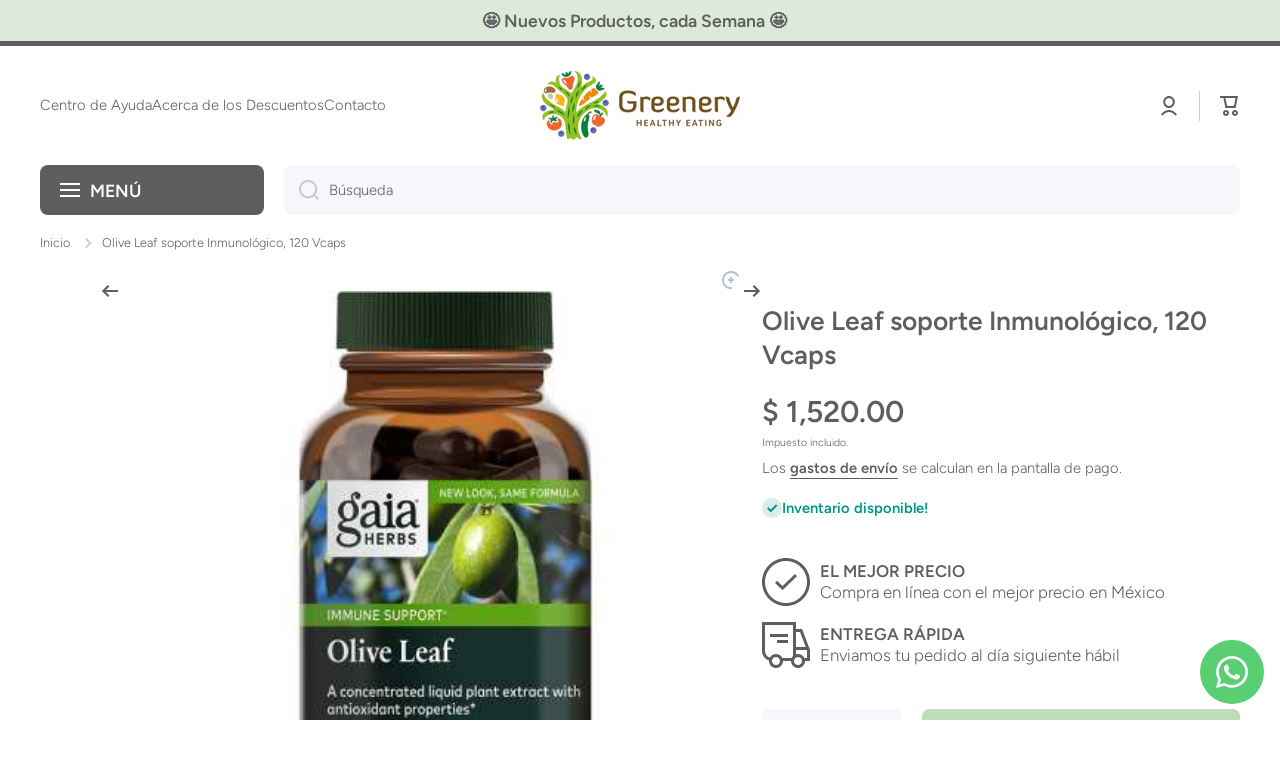

--- FILE ---
content_type: text/html; charset=utf-8
request_url: https://greenery.mx/products/gaia-herbs-olive-leaf-soporte-inmunologico-120-caps-liquidas-veganas
body_size: 39683
content:
<!doctype html>
<html class="no-js" lang="es" data-role="main">
  <head> <!-- Google Consent Mode V2 Advanced Mode integration script for Consentmo GDPR Compliance App -->
    <script id="consentmo-gcmv2-advanced-mode-integration">
      const consentOutOfRegion = {
        analytics: true,
        marketing: true,
        functionality: true,
        adsDataRedaction: false,
        urlPassthrough: false,
      };

      window.dataLayer = window.dataLayer || [];
      function gtag(){dataLayer.push(arguments);}

      gtag('consent', 'default', {
        ad_storage: 'denied',
        ad_personalization: 'denied',
        ad_user_data: 'denied',
        analytics_storage: 'denied',
        functionality_storage: 'denied',
        personalization_storage:'denied',
        security_storage: 'granted',
        wait_for_update: 1500
      });

      document.addEventListener('consentmoSignal_onLoad', function(eventData) {
        const csmLoadSignal = eventData.detail || {isActive:false};
        console.log('LIQUID - consentmoSignal_onLoad event', csmLoadSignal);

        if (!csmLoadSignal.isActive) {
          console.log('LIQUID - isActive false - use consentOutOfRegion');
          gtag('consent', 'update', {
            ad_storage: consentOutOfRegion.marketing ? 'granted' : 'denied',
            ad_personalization: consentOutOfRegion.marketing ? 'granted' : 'denied',
            ad_user_data: consentOutOfRegion.marketing ? 'granted' : 'denied',
            analytics_storage: consentOutOfRegion.analytics ? 'granted' : 'denied',
            functionality_storage: consentOutOfRegion.functionality ? 'granted' : 'denied',
            personalization_storage: consentOutOfRegion.functionality ? 'granted' : 'denied',
            security_storage: 'granted',
          });
          gtag('set', 'ads_data_redaction', consentOutOfRegion.adsDataRedaction);
          gtag('set', 'url_passthrough', consentOutOfRegion.urlPassthrough);
          console.log('LIQUID - dataLayer', window.dataLayer);
        } else {
          console.log('LIQUID - set default-consent and subscribe consentmoSignal for consent-update');
          document.addEventListener('consentmoSignal', function(event) {
            const csmSignal = event.detail;
            const consentState = csmSignal.integration?.gcm?.isEnabled ? csmSignal.integration.gcm.state : csmSignal.state;
            console.log('LIQUID - consentmoSignal event', csmSignal);
            console.log('LIQUID - dataLayer', window.dataLayer);

            gtag('consent', 'update', consentState);
            if (csmSignal.integration?.gcm?.isEnabled) {
              gtag('set', 'ads_data_redaction', csmSignal.integration.gcm.adsDataRedaction);
              gtag('set', 'url_passthrough', csmSignal.integration.gcm.urlPassthrough);
            }
          });
        }
      });
    </script>
<meta charset="utf-8">
    <meta http-equiv="X-UA-Compatible" content="IE=edge">
    <meta name="viewport" content="width=device-width,initial-scale=1">
    <meta name="theme-color" content="">
    <link rel="canonical" href="https://greenery.mx/products/gaia-herbs-olive-leaf-soporte-inmunologico-120-caps-liquidas-veganas">
    <link rel="preconnect" href="https://cdn.shopify.com" crossorigin><link rel="icon" type="image/png" href="//greenery.mx/cdn/shop/files/FAVICON_GREENERY_32x32.png?v=1673418319"><link rel="preconnect" href="https://fonts.shopifycdn.com" crossorigin><title>
      Olive Leaf soporte Inmunológico, 120 Vcaps
 &ndash; Greenery México</title>

    
      <meta name="description" content="Gaia Herbs Olive Leaf - Apoyo tradicional para la Salud Inmunológica, suplemento para el Sistema Inmunológico con extracto de Hoja de Oliva y oleuropeina, 120 cápsulas líquidas veganas Apoyo para la salud inmunológica: apoya la salud inmune con propiedades antioxidantes Apoya el bienestar general: mantén el bienestar g">
    

    

<meta property="og:site_name" content="Greenery México">
<meta property="og:url" content="https://greenery.mx/products/gaia-herbs-olive-leaf-soporte-inmunologico-120-caps-liquidas-veganas">
<meta property="og:title" content="Olive Leaf soporte Inmunológico, 120 Vcaps">
<meta property="og:type" content="product">
<meta property="og:description" content="Gaia Herbs Olive Leaf - Apoyo tradicional para la Salud Inmunológica, suplemento para el Sistema Inmunológico con extracto de Hoja de Oliva y oleuropeina, 120 cápsulas líquidas veganas Apoyo para la salud inmunológica: apoya la salud inmune con propiedades antioxidantes Apoya el bienestar general: mantén el bienestar g"><meta property="og:image" content="http://greenery.mx/cdn/shop/products/71gFyUxuAkL._AC_SL1500.jpg?v=1678147456">
  <meta property="og:image:secure_url" content="https://greenery.mx/cdn/shop/products/71gFyUxuAkL._AC_SL1500.jpg?v=1678147456">
  <meta property="og:image:width" content="394">
  <meta property="og:image:height" content="370"><meta property="og:price:amount" content="1,520.00">
  <meta property="og:price:currency" content="MXN"><meta name="twitter:card" content="summary_large_image">
<meta name="twitter:title" content="Olive Leaf soporte Inmunológico, 120 Vcaps">
<meta name="twitter:description" content="Gaia Herbs Olive Leaf - Apoyo tradicional para la Salud Inmunológica, suplemento para el Sistema Inmunológico con extracto de Hoja de Oliva y oleuropeina, 120 cápsulas líquidas veganas Apoyo para la salud inmunológica: apoya la salud inmune con propiedades antioxidantes Apoya el bienestar general: mantén el bienestar g">

    <script src="//greenery.mx/cdn/shop/t/30/assets/constants.js?v=58251544750838685771754942817" defer="defer"></script>
    <script src="//greenery.mx/cdn/shop/t/30/assets/pubsub.js?v=158357773527763999511754942817" defer="defer"></script>
    <script src="//greenery.mx/cdn/shop/t/30/assets/global.js?v=107020124636769360911754942817" defer="defer"></script>
    
    <script>window.performance && window.performance.mark && window.performance.mark('shopify.content_for_header.start');</script><meta name="google-site-verification" content="UtA-VuWY0bIpexcrmaNyyrBMw5h2KP2ITv-ealivuOc">
<meta id="shopify-digital-wallet" name="shopify-digital-wallet" content="/8279485/digital_wallets/dialog">
<link rel="alternate" type="application/json+oembed" href="https://greenery.mx/products/gaia-herbs-olive-leaf-soporte-inmunologico-120-caps-liquidas-veganas.oembed">
<script async="async" src="/checkouts/internal/preloads.js?locale=es-MX"></script>
<script id="shopify-features" type="application/json">{"accessToken":"b1a391c3452c2e96390f17cc4dc2ba66","betas":["rich-media-storefront-analytics"],"domain":"greenery.mx","predictiveSearch":true,"shopId":8279485,"locale":"es"}</script>
<script>var Shopify = Shopify || {};
Shopify.shop = "greenery-mexico.myshopify.com";
Shopify.locale = "es";
Shopify.currency = {"active":"MXN","rate":"1.0"};
Shopify.country = "MX";
Shopify.theme = {"name":"Greenery 2.0","id":179317014808,"schema_name":"Minion","schema_version":"4.0.1","theme_store_id":1571,"role":"main"};
Shopify.theme.handle = "null";
Shopify.theme.style = {"id":null,"handle":null};
Shopify.cdnHost = "greenery.mx/cdn";
Shopify.routes = Shopify.routes || {};
Shopify.routes.root = "/";</script>
<script type="module">!function(o){(o.Shopify=o.Shopify||{}).modules=!0}(window);</script>
<script>!function(o){function n(){var o=[];function n(){o.push(Array.prototype.slice.apply(arguments))}return n.q=o,n}var t=o.Shopify=o.Shopify||{};t.loadFeatures=n(),t.autoloadFeatures=n()}(window);</script>
<script id="shop-js-analytics" type="application/json">{"pageType":"product"}</script>
<script defer="defer" async type="module" src="//greenery.mx/cdn/shopifycloud/shop-js/modules/v2/client.init-shop-cart-sync_CvZOh8Af.es.esm.js"></script>
<script defer="defer" async type="module" src="//greenery.mx/cdn/shopifycloud/shop-js/modules/v2/chunk.common_3Rxs6Qxh.esm.js"></script>
<script type="module">
  await import("//greenery.mx/cdn/shopifycloud/shop-js/modules/v2/client.init-shop-cart-sync_CvZOh8Af.es.esm.js");
await import("//greenery.mx/cdn/shopifycloud/shop-js/modules/v2/chunk.common_3Rxs6Qxh.esm.js");

  window.Shopify.SignInWithShop?.initShopCartSync?.({"fedCMEnabled":true,"windoidEnabled":true});

</script>
<script>(function() {
  var isLoaded = false;
  function asyncLoad() {
    if (isLoaded) return;
    isLoaded = true;
    var urls = ["https:\/\/favorites-wishlist-cdn.shopstorm.com\/assets\/wishl-3d458c5d75440b09470bef2859ae23ae9732527ce0cc4742986a0332faecee6d.js?shop=greenery-mexico.myshopify.com","\/\/findify-assets-2bveeb6u8ag.netdna-ssl.com\/search\/prod\/greenery-mexico.myshopify.com.min.js?shop=greenery-mexico.myshopify.com","https:\/\/d3vvwaio5s926j.cloudfront.net\/frontend.min.js?hmac=7542bf2659b1077f11b4f0c5ae717d1e1a2d7b29e733620f5ad2748de97a6a06\u0026shop=greenery-mexico.myshopify.com","https:\/\/s3.amazonaws.com\/conektaapi\/v1.0.0\/js\/conekta_shopify.js?shop=greenery-mexico.myshopify.com","https:\/\/chimpstatic.com\/mcjs-connected\/js\/users\/07f5624472151687e855578c3\/d9a50dd26bce56f6f353c4be9.js?shop=greenery-mexico.myshopify.com"];
    for (var i = 0; i < urls.length; i++) {
      var s = document.createElement('script');
      s.type = 'text/javascript';
      s.async = true;
      s.src = urls[i];
      var x = document.getElementsByTagName('script')[0];
      x.parentNode.insertBefore(s, x);
    }
  };
  if(window.attachEvent) {
    window.attachEvent('onload', asyncLoad);
  } else {
    window.addEventListener('load', asyncLoad, false);
  }
})();</script>
<script id="__st">var __st={"a":8279485,"offset":-21600,"reqid":"812fccd9-ce27-4190-8a36-b22e42303e01-1768649318","pageurl":"greenery.mx\/products\/gaia-herbs-olive-leaf-soporte-inmunologico-120-caps-liquidas-veganas","u":"f684f16d781a","p":"product","rtyp":"product","rid":8178117443864};</script>
<script>window.ShopifyPaypalV4VisibilityTracking = true;</script>
<script id="captcha-bootstrap">!function(){'use strict';const t='contact',e='account',n='new_comment',o=[[t,t],['blogs',n],['comments',n],[t,'customer']],c=[[e,'customer_login'],[e,'guest_login'],[e,'recover_customer_password'],[e,'create_customer']],r=t=>t.map((([t,e])=>`form[action*='/${t}']:not([data-nocaptcha='true']) input[name='form_type'][value='${e}']`)).join(','),a=t=>()=>t?[...document.querySelectorAll(t)].map((t=>t.form)):[];function s(){const t=[...o],e=r(t);return a(e)}const i='password',u='form_key',d=['recaptcha-v3-token','g-recaptcha-response','h-captcha-response',i],f=()=>{try{return window.sessionStorage}catch{return}},m='__shopify_v',_=t=>t.elements[u];function p(t,e,n=!1){try{const o=window.sessionStorage,c=JSON.parse(o.getItem(e)),{data:r}=function(t){const{data:e,action:n}=t;return t[m]||n?{data:e,action:n}:{data:t,action:n}}(c);for(const[e,n]of Object.entries(r))t.elements[e]&&(t.elements[e].value=n);n&&o.removeItem(e)}catch(o){console.error('form repopulation failed',{error:o})}}const l='form_type',E='cptcha';function T(t){t.dataset[E]=!0}const w=window,h=w.document,L='Shopify',v='ce_forms',y='captcha';let A=!1;((t,e)=>{const n=(g='f06e6c50-85a8-45c8-87d0-21a2b65856fe',I='https://cdn.shopify.com/shopifycloud/storefront-forms-hcaptcha/ce_storefront_forms_captcha_hcaptcha.v1.5.2.iife.js',D={infoText:'Protegido por hCaptcha',privacyText:'Privacidad',termsText:'Términos'},(t,e,n)=>{const o=w[L][v],c=o.bindForm;if(c)return c(t,g,e,D).then(n);var r;o.q.push([[t,g,e,D],n]),r=I,A||(h.body.append(Object.assign(h.createElement('script'),{id:'captcha-provider',async:!0,src:r})),A=!0)});var g,I,D;w[L]=w[L]||{},w[L][v]=w[L][v]||{},w[L][v].q=[],w[L][y]=w[L][y]||{},w[L][y].protect=function(t,e){n(t,void 0,e),T(t)},Object.freeze(w[L][y]),function(t,e,n,w,h,L){const[v,y,A,g]=function(t,e,n){const i=e?o:[],u=t?c:[],d=[...i,...u],f=r(d),m=r(i),_=r(d.filter((([t,e])=>n.includes(e))));return[a(f),a(m),a(_),s()]}(w,h,L),I=t=>{const e=t.target;return e instanceof HTMLFormElement?e:e&&e.form},D=t=>v().includes(t);t.addEventListener('submit',(t=>{const e=I(t);if(!e)return;const n=D(e)&&!e.dataset.hcaptchaBound&&!e.dataset.recaptchaBound,o=_(e),c=g().includes(e)&&(!o||!o.value);(n||c)&&t.preventDefault(),c&&!n&&(function(t){try{if(!f())return;!function(t){const e=f();if(!e)return;const n=_(t);if(!n)return;const o=n.value;o&&e.removeItem(o)}(t);const e=Array.from(Array(32),(()=>Math.random().toString(36)[2])).join('');!function(t,e){_(t)||t.append(Object.assign(document.createElement('input'),{type:'hidden',name:u})),t.elements[u].value=e}(t,e),function(t,e){const n=f();if(!n)return;const o=[...t.querySelectorAll(`input[type='${i}']`)].map((({name:t})=>t)),c=[...d,...o],r={};for(const[a,s]of new FormData(t).entries())c.includes(a)||(r[a]=s);n.setItem(e,JSON.stringify({[m]:1,action:t.action,data:r}))}(t,e)}catch(e){console.error('failed to persist form',e)}}(e),e.submit())}));const S=(t,e)=>{t&&!t.dataset[E]&&(n(t,e.some((e=>e===t))),T(t))};for(const o of['focusin','change'])t.addEventListener(o,(t=>{const e=I(t);D(e)&&S(e,y())}));const B=e.get('form_key'),M=e.get(l),P=B&&M;t.addEventListener('DOMContentLoaded',(()=>{const t=y();if(P)for(const e of t)e.elements[l].value===M&&p(e,B);[...new Set([...A(),...v().filter((t=>'true'===t.dataset.shopifyCaptcha))])].forEach((e=>S(e,t)))}))}(h,new URLSearchParams(w.location.search),n,t,e,['guest_login'])})(!0,!0)}();</script>
<script integrity="sha256-4kQ18oKyAcykRKYeNunJcIwy7WH5gtpwJnB7kiuLZ1E=" data-source-attribution="shopify.loadfeatures" defer="defer" src="//greenery.mx/cdn/shopifycloud/storefront/assets/storefront/load_feature-a0a9edcb.js" crossorigin="anonymous"></script>
<script data-source-attribution="shopify.dynamic_checkout.dynamic.init">var Shopify=Shopify||{};Shopify.PaymentButton=Shopify.PaymentButton||{isStorefrontPortableWallets:!0,init:function(){window.Shopify.PaymentButton.init=function(){};var t=document.createElement("script");t.src="https://greenery.mx/cdn/shopifycloud/portable-wallets/latest/portable-wallets.es.js",t.type="module",document.head.appendChild(t)}};
</script>
<script data-source-attribution="shopify.dynamic_checkout.buyer_consent">
  function portableWalletsHideBuyerConsent(e){var t=document.getElementById("shopify-buyer-consent"),n=document.getElementById("shopify-subscription-policy-button");t&&n&&(t.classList.add("hidden"),t.setAttribute("aria-hidden","true"),n.removeEventListener("click",e))}function portableWalletsShowBuyerConsent(e){var t=document.getElementById("shopify-buyer-consent"),n=document.getElementById("shopify-subscription-policy-button");t&&n&&(t.classList.remove("hidden"),t.removeAttribute("aria-hidden"),n.addEventListener("click",e))}window.Shopify?.PaymentButton&&(window.Shopify.PaymentButton.hideBuyerConsent=portableWalletsHideBuyerConsent,window.Shopify.PaymentButton.showBuyerConsent=portableWalletsShowBuyerConsent);
</script>
<script>
  function portableWalletsCleanup(e){e&&e.src&&console.error("Failed to load portable wallets script "+e.src);var t=document.querySelectorAll("shopify-accelerated-checkout .shopify-payment-button__skeleton, shopify-accelerated-checkout-cart .wallet-cart-button__skeleton"),e=document.getElementById("shopify-buyer-consent");for(let e=0;e<t.length;e++)t[e].remove();e&&e.remove()}function portableWalletsNotLoadedAsModule(e){e instanceof ErrorEvent&&"string"==typeof e.message&&e.message.includes("import.meta")&&"string"==typeof e.filename&&e.filename.includes("portable-wallets")&&(window.removeEventListener("error",portableWalletsNotLoadedAsModule),window.Shopify.PaymentButton.failedToLoad=e,"loading"===document.readyState?document.addEventListener("DOMContentLoaded",window.Shopify.PaymentButton.init):window.Shopify.PaymentButton.init())}window.addEventListener("error",portableWalletsNotLoadedAsModule);
</script>

<script type="module" src="https://greenery.mx/cdn/shopifycloud/portable-wallets/latest/portable-wallets.es.js" onError="portableWalletsCleanup(this)" crossorigin="anonymous"></script>
<script nomodule>
  document.addEventListener("DOMContentLoaded", portableWalletsCleanup);
</script>

<link id="shopify-accelerated-checkout-styles" rel="stylesheet" media="screen" href="https://greenery.mx/cdn/shopifycloud/portable-wallets/latest/accelerated-checkout-backwards-compat.css" crossorigin="anonymous">
<style id="shopify-accelerated-checkout-cart">
        #shopify-buyer-consent {
  margin-top: 1em;
  display: inline-block;
  width: 100%;
}

#shopify-buyer-consent.hidden {
  display: none;
}

#shopify-subscription-policy-button {
  background: none;
  border: none;
  padding: 0;
  text-decoration: underline;
  font-size: inherit;
  cursor: pointer;
}

#shopify-subscription-policy-button::before {
  box-shadow: none;
}

      </style>
<script id="sections-script" data-sections="main-product,footer" defer="defer" src="//greenery.mx/cdn/shop/t/30/compiled_assets/scripts.js?v=2856"></script>
<script>window.performance && window.performance.mark && window.performance.mark('shopify.content_for_header.end');</script>

    
    <style data-shopify>    
      @font-face {
  font-family: Figtree;
  font-weight: 300;
  font-style: normal;
  font-display: swap;
  src: url("//greenery.mx/cdn/fonts/figtree/figtree_n3.e4cc0323f8b9feb279bf6ced9d868d88ce80289f.woff2") format("woff2"),
       url("//greenery.mx/cdn/fonts/figtree/figtree_n3.db79ac3fb83d054d99bd79fccf8e8782b5cf449e.woff") format("woff");
}

@font-face {
  font-family: Figtree;
  font-weight: 600;
  font-style: normal;
  font-display: swap;
  src: url("//greenery.mx/cdn/fonts/figtree/figtree_n6.9d1ea52bb49a0a86cfd1b0383d00f83d3fcc14de.woff2") format("woff2"),
       url("//greenery.mx/cdn/fonts/figtree/figtree_n6.f0fcdea525a0e47b2ae4ab645832a8e8a96d31d3.woff") format("woff");
}

@font-face {
  font-family: Figtree;
  font-weight: 300;
  font-style: italic;
  font-display: swap;
  src: url("//greenery.mx/cdn/fonts/figtree/figtree_i3.914abbe7a583759f0a18bf02652c9ee1f4bb1c6d.woff2") format("woff2"),
       url("//greenery.mx/cdn/fonts/figtree/figtree_i3.3d7354f07ddb3c61082efcb69896c65d6c00d9fa.woff") format("woff");
}

      @font-face {
  font-family: Figtree;
  font-weight: 600;
  font-style: italic;
  font-display: swap;
  src: url("//greenery.mx/cdn/fonts/figtree/figtree_i6.702baae75738b446cfbed6ac0d60cab7b21e61ba.woff2") format("woff2"),
       url("//greenery.mx/cdn/fonts/figtree/figtree_i6.6b8dc40d16c9905d29525156e284509f871ce8f9.woff") format("woff");
}

      @font-face {
  font-family: Figtree;
  font-weight: 600;
  font-style: normal;
  font-display: swap;
  src: url("//greenery.mx/cdn/fonts/figtree/figtree_n6.9d1ea52bb49a0a86cfd1b0383d00f83d3fcc14de.woff2") format("woff2"),
       url("//greenery.mx/cdn/fonts/figtree/figtree_n6.f0fcdea525a0e47b2ae4ab645832a8e8a96d31d3.woff") format("woff");
}

    
      :root {
    	--duration-short: .2s;
        --duration-medium: .3s;
    	--duration-large: .5s;
    	--animation-bezier: ease;
    	--zoom-animation-bezier: cubic-bezier(.15,.75,.5,1);
    
        --animation-type: cubic-bezier(0, 0, 0.3, 1);
        --animation-time: .5s;

        --product-thumbnail_move-up: 0.35s;
        --product-thumbnail_move-up_type: linear;
        --product-thumbnail-button_opacity_hover: 0.15s;
        --product-thumbnail-button_opacity_over: 0.3s;
        --product-thumbnail-button_opacity_type: linear;
        --product-thumbnail-button_move: 0.35s;
        --product-thumbnail-button_move_type: linear;

        --font-heading-family: Figtree, sans-serif;
        --font-heading-style: normal;
        --font-heading-weight: 600;
    
        --font-body-family: Figtree, sans-serif;
        --font-body-style: normal;
        --font-body-weight: 300;
    	--font-body-bold-weight: 600;
    	--font-button-weight: 600;
    
    	--font-heading-scale: 1.1;
        --font-body-scale: 1.05;
    
        --font-body-size: calc(16px * var(--font-body-scale));
        --font-body-line-height: 130%;
        --font-body2-size: calc(14px * var(--font-body-scale));
        --font-body2-line-height: 130%;
        --font-body3-size: calc(12px * var(--font-body-scale));
        --font-body3-line-height: 130%;
        --font-body4-size: calc(10px * var(--font-body-scale));
        --font-body4-line-height: 130%;

        --color-body-background: #FFFFFF;
        --color-secondary-background: #bedcb7;
      	--color-section-background: var(--color-secondary-background);--color-simple-dropdown: #ffffff;
    	--color-vertical-menu-dropdown: #ffffff;

        --color-base:#5e5e5e;
    	--color-base-rgb: 94, 94, 94;
        --color-accent:#1dce29;
        --color-subheading: var(--color-accent);
        --color-text-link:#ef6c00;

        --color-price: #5e5e5e;
        --color-old-price: #d20404;
        --color-lines-borders: rgba(94, 94, 94, 0.3);
        --color-input-background: #F6F7FA;
        --color-input-text: #5e5e5e;
        --color-input-background-active: var(--color-body-background);
        --opacity-icons: 0.3;

    	--mobile-focus-color: rgba(94, 94, 94, 0.04);

    	--shadow: 0px 4px 20px rgba(22, 19, 69, 0.13);
        --card-price-size: calc(18px * var(--font-heading-scale));--auto-text-color-button-light:#ffffff;
    	--auto-text-color-button-dark:var(--color-base);
    	--auto-input-color-active-border-light: rgba(255,255,255,0.3);
    	--auto-input-color-active-border-dark:rgba(var(--color-base-rgb),0.3);--auto-text-color-input-light:#ffffff;
    	--auto-text-color-input-dark:var(--color-input-text);--auto-text-color-accent: #ffffff
   		
;--auto-text-color--with-base-color: #ffffff;--radius: 8px;
    	--radius-input: 8px;
    	--radius-button: 8px;
    	--radius-badge:3px;
    	--radius-checkbox:4px;
        --radius-menu: 8px;

        --color-badge-1:#d20404;--color-badge-1-text: var(--auto-text-color-button-light);--color-badge-2:#ef6c00;--color-badge-2-text: var(--auto-text-color-button-light);--color-badge-3:#142C73;--color-badge-3-text: var(--auto-text-color-button-light);--color-free-delivery-bar: #99D5CF;
      
    	--color-error: #F51000;
    
        --form_field-height: 50px;
        
        --page-width: 1400px;
        --page-padding: 20px;
        --page-padding-tablet: 20px;
        --page-padding-phone: 20px;

        --sections-top-spacing:90px;
    	--sections-top-spacing-mobile:80px;
		--sections-top-spacing--medium:70px;
    	--sections-top-spacing--medium-mobile:60px;
		--sections-top-spacing--small:40px;
    	--sections-top-spacing--small-mobile:40px;

        --padding1: 10px;
        --padding2: 20px;
        --padding3: 30px;
        --padding4: 40px;
    	--padding5: 60px;
        --padding-auto: 20px;
      }

      *,
      *::before,
      *::after {
      	box-sizing: border-box;
      }
      html {
        box-sizing: border-box;
        height: 100%;
     	-webkit-tap-highlight-color: transparent;
    	scroll-behavior: smooth;
      }
      body {
        display: grid;
        grid-template-rows: auto auto 1fr auto;
        grid-template-columns: 100%;
        min-height: 100%;
        margin: 0;
        font-size: var(--font-body-size);
        line-height: var(--font-body-line-height);
        color: var(--color-base);
    	background: var(--color-body-background);
        font-family: var(--font-body-family);
        font-style: var(--font-body-style);
        font-weight: var(--font-body-weight);
        -webkit-text-size-adjust: none;
    	text-size-adjust: none;
    	overflow-x: hidden;
      }.btn,
      .btn-color{
        --background: var(--color-accent);--color: var(--auto-text-color-button-light);
    	--fill: var(--auto-text-color-button-light);}.btn--secondary{
        --background: var(--color-base);--color: var(--auto-text-color-button-light);
    	--fill: var(--auto-text-color-button-light);}.btn.checkout-button-color,
      .btn.product-form__submit,
      .btn.btn--add-to-cart{
        --background: #bedcb7;--color: var(--auto-text-color-button-dark);
    	--fill: var(--auto-text-color-button-dark);}.btn.btn-quickview-color{
        --background: #FFFFFF;--color: var(--auto-text-color-button-dark);
    	--fill: var(--auto-text-color-button-dark);}

      
    
    .visually-hidden {
      position: absolute!important;
      overflow: hidden;
      margin: -1px;
      border: 0;
      clip: rect(0 0 0 0);
      word-wrap: normal!important;
    }
    .visually-hidden:not(:focus),
    .visually-hidden:not(:focus-visible){
      width: 1px;
      height: 1px;
      padding: 0;
    }
    .announcement-bar{
      opacity:0;
    }
    .popup-modal{
      display: none;
    }.js #MainContent{
      opacity:0;
      transition: opacity 1s var(--animation-bezier);
    }
    .js.dom-loaded #MainContent{
      opacity:1;
    }.js img.image-show--fadein{
      opacity:0;
      transition: opacity 1s var(--animation-bezier);
    }
    .js img.image-show--fadein.image-loaded{
      opacity: 1;
    }</style>

    <link href="//greenery.mx/cdn/shop/t/30/assets/base.css?v=97926260068929440841754942816" rel="stylesheet" type="text/css" media="all" />
    
<link rel="preload" as="font" href="//greenery.mx/cdn/fonts/figtree/figtree_n3.e4cc0323f8b9feb279bf6ced9d868d88ce80289f.woff2" type="font/woff2" crossorigin><link rel="preload" as="font" href="//greenery.mx/cdn/fonts/figtree/figtree_n6.9d1ea52bb49a0a86cfd1b0383d00f83d3fcc14de.woff2" type="font/woff2" crossorigin><link rel="stylesheet" href="//greenery.mx/cdn/shop/t/30/assets/component-predictive-search.css?v=56809426218578757611754942817" media="print" onload="this.media='all'"><script>
      document.documentElement.className = document.documentElement.className.replace('no-js', 'js');
      if (Shopify.designMode) {
        document.documentElement.classList.add('shopify-design-mode');
      }
      document.addEventListener("DOMContentLoaded", function(event) {
        document.documentElement.classList.add('dom-loaded');
        setTimeout(function(){document.querySelector('footer').classList.add('footer-loaded')}, 700);
      });
    </script>
    <!-- BEGIN app block: shopify://apps/consentmo-gdpr/blocks/gdpr_cookie_consent/4fbe573f-a377-4fea-9801-3ee0858cae41 -->


<!-- END app block --><!-- BEGIN app block: shopify://apps/mercado-pago-antifraud-plus/blocks/embed-block/b19ea721-f94a-4308-bee5-0057c043bac5 -->
<!-- BEGIN app snippet: send-melidata-report --><script>
  const MLD_IS_DEV = false;
  const CART_TOKEN_KEY = 'cartToken';
  const USER_SESSION_ID_KEY = 'pf_user_session_id';
  const EVENT_TYPE = 'event';
  const MLD_PLATFORM_NAME = 'shopify';
  const PLATFORM_VERSION = '1.0.0';
  const MLD_PLUGIN_VERSION = '0.1.0';
  const NAVIGATION_DATA_PATH = 'pf/navigation_data';
  const MELIDATA_TRACKS_URL = 'https://api.mercadopago.com/v1/plugins/melidata/tracks';
  const BUSINESS_NAME = 'mercadopago';
  const MLD_MELI_SESSION_ID_KEY = 'meli_session_id';
  const EVENT_NAME = 'navigation_data'

  const SEND_MELIDATA_REPORT_NAME = MLD_IS_DEV ? 'send_melidata_report_test' : 'send_melidata_report';
  const SUCCESS_SENDING_MELIDATA_REPORT_VALUE = 'SUCCESS_SENDING_MELIDATA_REPORT';
  const FAILED_SENDING_MELIDATA_REPORT_VALUE = 'FAILED_SENDING_MELIDATA_REPORT';

  const userAgent = navigator.userAgent;
  const startTime = Date.now();
  const deviceId = sessionStorage.getItem(MLD_MELI_SESSION_ID_KEY) ?? '';
  const cartToken = localStorage.getItem(CART_TOKEN_KEY) ?? '';
  const userSessionId = generateUserSessionId();
  const shopId = __st?.a ?? '';
  const shopUrl = Shopify?.shop ?? '';
  const country = Shopify?.country ?? '';

  const siteIdMap = {
    BR: 'MLB',
    MX: 'MLM',
    CO: 'MCO',
    CL: 'MLC',
    UY: 'MLU',
    PE: 'MPE',
    AR: 'MLA',
  };

  function getSiteId() {
    return siteIdMap[country] ?? 'MLB';
  }

  function detectBrowser() {
    switch (true) {
      case /Edg/.test(userAgent):
        return 'Microsoft Edge';
      case /Chrome/.test(userAgent) && !/Edg/.test(userAgent):
        return 'Chrome';
      case /Firefox/.test(userAgent):
        return 'Firefox';
      case /Safari/.test(userAgent) && !/Chrome/.test(userAgent):
        return 'Safari';
      case /Opera/.test(userAgent) || /OPR/.test(userAgent):
        return 'Opera';
      case /Trident/.test(userAgent) || /MSIE/.test(userAgent):
        return 'Internet Explorer';
      case /Edge/.test(userAgent):
        return 'Microsoft Edge (Legacy)';
      default:
        return 'Unknown';
    }
  }

  function detectDevice() {
    switch (true) {
      case /android/i.test(userAgent):
        return '/mobile/android';
      case /iPad|iPhone|iPod/.test(userAgent):
        return '/mobile/ios';
      case /mobile/i.test(userAgent):
        return '/mobile';
      default:
        return '/web/desktop';
    }
  }

  function getPageTimeCount() {
    const endTime = Date.now();
    const timeSpent = endTime - startTime;
    return timeSpent;
  }

  function buildURLPath(fullUrl) {
    try {
      const url = new URL(fullUrl);
      return url.pathname;
    } catch (error) {
      return '';
    }
  }

  function generateUUID() {
    return 'pf-' + Date.now() + '-' + Math.random().toString(36).substring(2, 9);
  }

  function generateUserSessionId() {
    const uuid = generateUUID();
    const userSessionId = sessionStorage.getItem(USER_SESSION_ID_KEY);
    if (!userSessionId) {
      sessionStorage.setItem(USER_SESSION_ID_KEY, uuid);
      return uuid;
    }
    return userSessionId;
  }

  function sendMelidataReport() {
    try {
      const payload = {
        platform: {
          name: MLD_PLATFORM_NAME,
          version: PLATFORM_VERSION,
          uri: '/',
          location: '/',
        },
        plugin: {
          version: MLD_PLUGIN_VERSION,
        },
        user: {
          uid: userSessionId,
        },
        application: {
          business: BUSINESS_NAME,
          site_id: getSiteId(),
          version: PLATFORM_VERSION,
        },
        device: {
          platform: detectDevice(),
        },
        events: [
          {
            path: NAVIGATION_DATA_PATH,
            id: userSessionId,
            type: EVENT_TYPE,
            user_local_timestamp: new Date().toISOString(),
            metadata_type: EVENT_TYPE,
            metadata: {
              event: {
                element: 'window',
                action: 'load',
                target: 'body',
                label: EVENT_NAME,
              },
              configs: [
                {
                  config_name: 'page_time',
                  new_value: getPageTimeCount().toString(),
                },
                {
                  config_name: 'shop',
                  new_value: shopUrl,
                },
                {
                  config_name: 'shop_id',
                  new_value: String(shopId),
                },
                {
                  config_name: 'pf_user_session_id',
                  new_value: userSessionId,
                },
                {
                  config_name: 'current_page',
                  new_value: location.pathname,
                },
                {
                  config_name: 'last_page',
                  new_value: buildURLPath(document.referrer),
                },
                {
                  config_name: 'is_device_generated',
                  new_value: String(!!deviceId),
                },
                {
                  config_name: 'browser',
                  new_value: detectBrowser(),
                },
                {
                  config_name: 'cart_token',
                  new_value: cartToken.slice(1, -1),
                },
              ],
            },
          },
        ],
      };

      const success = navigator.sendBeacon(MELIDATA_TRACKS_URL, JSON.stringify(payload));
      if (success) {
        registerDatadogEvent(SEND_MELIDATA_REPORT_NAME, SUCCESS_SENDING_MELIDATA_REPORT_VALUE, `[${EVENT_NAME}]`, shopUrl);
      } else {
        registerDatadogEvent(SEND_MELIDATA_REPORT_NAME, FAILED_SENDING_MELIDATA_REPORT_VALUE, `[${EVENT_NAME}]`, shopUrl);
      }
    } catch (error) {
      registerDatadogEvent(SEND_MELIDATA_REPORT_NAME, FAILED_SENDING_MELIDATA_REPORT_VALUE, `[${EVENT_NAME}]: ${error}`, shopUrl);
    }
  }
  window.addEventListener('beforeunload', sendMelidataReport);
</script><!-- END app snippet -->
<!-- END app block --><!-- BEGIN app block: shopify://apps/whatsapp-button/blocks/app-embed-block/96d80a63-e860-4262-a001-8b82ac4d00e6 --><script>
    (function() {
        function asyncLoad() {
            var url = 'https://whatsapp-button.eazeapps.io/api/buttonInstallation/scriptTag?shopId=58363&v=1764781737';
            var s = document.createElement('script');
            s.type = 'text/javascript';
            s.async = true;
            s.src = url;
            var x = document.getElementsByTagName('script')[0];
            x.parentNode.insertBefore(s, x);
        };
        if(window.attachEvent) {
            window.attachEvent('onload', asyncLoad);
        } else {
            window.addEventListener('load', asyncLoad, false);
        }
    })();
</script>

<!-- END app block --><script src="https://cdn.shopify.com/extensions/019bc798-8961-78a8-a4e0-9b2049d94b6d/consentmo-gdpr-575/assets/consentmo_cookie_consent.js" type="text/javascript" defer="defer"></script>
<script src="https://cdn.shopify.com/extensions/019a9885-5cb8-7f04-b0fb-8a9d5cdad1c0/mercadopago-pf-app-132/assets/generate-meli-session-id.js" type="text/javascript" defer="defer"></script>
<link href="https://monorail-edge.shopifysvc.com" rel="dns-prefetch">
<script>(function(){if ("sendBeacon" in navigator && "performance" in window) {try {var session_token_from_headers = performance.getEntriesByType('navigation')[0].serverTiming.find(x => x.name == '_s').description;} catch {var session_token_from_headers = undefined;}var session_cookie_matches = document.cookie.match(/_shopify_s=([^;]*)/);var session_token_from_cookie = session_cookie_matches && session_cookie_matches.length === 2 ? session_cookie_matches[1] : "";var session_token = session_token_from_headers || session_token_from_cookie || "";function handle_abandonment_event(e) {var entries = performance.getEntries().filter(function(entry) {return /monorail-edge.shopifysvc.com/.test(entry.name);});if (!window.abandonment_tracked && entries.length === 0) {window.abandonment_tracked = true;var currentMs = Date.now();var navigation_start = performance.timing.navigationStart;var payload = {shop_id: 8279485,url: window.location.href,navigation_start,duration: currentMs - navigation_start,session_token,page_type: "product"};window.navigator.sendBeacon("https://monorail-edge.shopifysvc.com/v1/produce", JSON.stringify({schema_id: "online_store_buyer_site_abandonment/1.1",payload: payload,metadata: {event_created_at_ms: currentMs,event_sent_at_ms: currentMs}}));}}window.addEventListener('pagehide', handle_abandonment_event);}}());</script>
<script id="web-pixels-manager-setup">(function e(e,d,r,n,o){if(void 0===o&&(o={}),!Boolean(null===(a=null===(i=window.Shopify)||void 0===i?void 0:i.analytics)||void 0===a?void 0:a.replayQueue)){var i,a;window.Shopify=window.Shopify||{};var t=window.Shopify;t.analytics=t.analytics||{};var s=t.analytics;s.replayQueue=[],s.publish=function(e,d,r){return s.replayQueue.push([e,d,r]),!0};try{self.performance.mark("wpm:start")}catch(e){}var l=function(){var e={modern:/Edge?\/(1{2}[4-9]|1[2-9]\d|[2-9]\d{2}|\d{4,})\.\d+(\.\d+|)|Firefox\/(1{2}[4-9]|1[2-9]\d|[2-9]\d{2}|\d{4,})\.\d+(\.\d+|)|Chrom(ium|e)\/(9{2}|\d{3,})\.\d+(\.\d+|)|(Maci|X1{2}).+ Version\/(15\.\d+|(1[6-9]|[2-9]\d|\d{3,})\.\d+)([,.]\d+|)( \(\w+\)|)( Mobile\/\w+|) Safari\/|Chrome.+OPR\/(9{2}|\d{3,})\.\d+\.\d+|(CPU[ +]OS|iPhone[ +]OS|CPU[ +]iPhone|CPU IPhone OS|CPU iPad OS)[ +]+(15[._]\d+|(1[6-9]|[2-9]\d|\d{3,})[._]\d+)([._]\d+|)|Android:?[ /-](13[3-9]|1[4-9]\d|[2-9]\d{2}|\d{4,})(\.\d+|)(\.\d+|)|Android.+Firefox\/(13[5-9]|1[4-9]\d|[2-9]\d{2}|\d{4,})\.\d+(\.\d+|)|Android.+Chrom(ium|e)\/(13[3-9]|1[4-9]\d|[2-9]\d{2}|\d{4,})\.\d+(\.\d+|)|SamsungBrowser\/([2-9]\d|\d{3,})\.\d+/,legacy:/Edge?\/(1[6-9]|[2-9]\d|\d{3,})\.\d+(\.\d+|)|Firefox\/(5[4-9]|[6-9]\d|\d{3,})\.\d+(\.\d+|)|Chrom(ium|e)\/(5[1-9]|[6-9]\d|\d{3,})\.\d+(\.\d+|)([\d.]+$|.*Safari\/(?![\d.]+ Edge\/[\d.]+$))|(Maci|X1{2}).+ Version\/(10\.\d+|(1[1-9]|[2-9]\d|\d{3,})\.\d+)([,.]\d+|)( \(\w+\)|)( Mobile\/\w+|) Safari\/|Chrome.+OPR\/(3[89]|[4-9]\d|\d{3,})\.\d+\.\d+|(CPU[ +]OS|iPhone[ +]OS|CPU[ +]iPhone|CPU IPhone OS|CPU iPad OS)[ +]+(10[._]\d+|(1[1-9]|[2-9]\d|\d{3,})[._]\d+)([._]\d+|)|Android:?[ /-](13[3-9]|1[4-9]\d|[2-9]\d{2}|\d{4,})(\.\d+|)(\.\d+|)|Mobile Safari.+OPR\/([89]\d|\d{3,})\.\d+\.\d+|Android.+Firefox\/(13[5-9]|1[4-9]\d|[2-9]\d{2}|\d{4,})\.\d+(\.\d+|)|Android.+Chrom(ium|e)\/(13[3-9]|1[4-9]\d|[2-9]\d{2}|\d{4,})\.\d+(\.\d+|)|Android.+(UC? ?Browser|UCWEB|U3)[ /]?(15\.([5-9]|\d{2,})|(1[6-9]|[2-9]\d|\d{3,})\.\d+)\.\d+|SamsungBrowser\/(5\.\d+|([6-9]|\d{2,})\.\d+)|Android.+MQ{2}Browser\/(14(\.(9|\d{2,})|)|(1[5-9]|[2-9]\d|\d{3,})(\.\d+|))(\.\d+|)|K[Aa][Ii]OS\/(3\.\d+|([4-9]|\d{2,})\.\d+)(\.\d+|)/},d=e.modern,r=e.legacy,n=navigator.userAgent;return n.match(d)?"modern":n.match(r)?"legacy":"unknown"}(),u="modern"===l?"modern":"legacy",c=(null!=n?n:{modern:"",legacy:""})[u],f=function(e){return[e.baseUrl,"/wpm","/b",e.hashVersion,"modern"===e.buildTarget?"m":"l",".js"].join("")}({baseUrl:d,hashVersion:r,buildTarget:u}),m=function(e){var d=e.version,r=e.bundleTarget,n=e.surface,o=e.pageUrl,i=e.monorailEndpoint;return{emit:function(e){var a=e.status,t=e.errorMsg,s=(new Date).getTime(),l=JSON.stringify({metadata:{event_sent_at_ms:s},events:[{schema_id:"web_pixels_manager_load/3.1",payload:{version:d,bundle_target:r,page_url:o,status:a,surface:n,error_msg:t},metadata:{event_created_at_ms:s}}]});if(!i)return console&&console.warn&&console.warn("[Web Pixels Manager] No Monorail endpoint provided, skipping logging."),!1;try{return self.navigator.sendBeacon.bind(self.navigator)(i,l)}catch(e){}var u=new XMLHttpRequest;try{return u.open("POST",i,!0),u.setRequestHeader("Content-Type","text/plain"),u.send(l),!0}catch(e){return console&&console.warn&&console.warn("[Web Pixels Manager] Got an unhandled error while logging to Monorail."),!1}}}}({version:r,bundleTarget:l,surface:e.surface,pageUrl:self.location.href,monorailEndpoint:e.monorailEndpoint});try{o.browserTarget=l,function(e){var d=e.src,r=e.async,n=void 0===r||r,o=e.onload,i=e.onerror,a=e.sri,t=e.scriptDataAttributes,s=void 0===t?{}:t,l=document.createElement("script"),u=document.querySelector("head"),c=document.querySelector("body");if(l.async=n,l.src=d,a&&(l.integrity=a,l.crossOrigin="anonymous"),s)for(var f in s)if(Object.prototype.hasOwnProperty.call(s,f))try{l.dataset[f]=s[f]}catch(e){}if(o&&l.addEventListener("load",o),i&&l.addEventListener("error",i),u)u.appendChild(l);else{if(!c)throw new Error("Did not find a head or body element to append the script");c.appendChild(l)}}({src:f,async:!0,onload:function(){if(!function(){var e,d;return Boolean(null===(d=null===(e=window.Shopify)||void 0===e?void 0:e.analytics)||void 0===d?void 0:d.initialized)}()){var d=window.webPixelsManager.init(e)||void 0;if(d){var r=window.Shopify.analytics;r.replayQueue.forEach((function(e){var r=e[0],n=e[1],o=e[2];d.publishCustomEvent(r,n,o)})),r.replayQueue=[],r.publish=d.publishCustomEvent,r.visitor=d.visitor,r.initialized=!0}}},onerror:function(){return m.emit({status:"failed",errorMsg:"".concat(f," has failed to load")})},sri:function(e){var d=/^sha384-[A-Za-z0-9+/=]+$/;return"string"==typeof e&&d.test(e)}(c)?c:"",scriptDataAttributes:o}),m.emit({status:"loading"})}catch(e){m.emit({status:"failed",errorMsg:(null==e?void 0:e.message)||"Unknown error"})}}})({shopId: 8279485,storefrontBaseUrl: "https://greenery.mx",extensionsBaseUrl: "https://extensions.shopifycdn.com/cdn/shopifycloud/web-pixels-manager",monorailEndpoint: "https://monorail-edge.shopifysvc.com/unstable/produce_batch",surface: "storefront-renderer",enabledBetaFlags: ["2dca8a86"],webPixelsConfigList: [{"id":"2237038872","configuration":"{\"config\":\"{\\\"google_tag_ids\\\":[\\\"AW-17871643598\\\",\\\"GT-MKRVXK92\\\"],\\\"target_country\\\":\\\"MX\\\",\\\"gtag_events\\\":[{\\\"type\\\":\\\"begin_checkout\\\",\\\"action_label\\\":\\\"AW-17871643598\\\/r0nHCI2r--EbEM7H7slC\\\"},{\\\"type\\\":\\\"search\\\",\\\"action_label\\\":\\\"AW-17871643598\\\/zIVRCIy_iOIbEM7H7slC\\\"},{\\\"type\\\":\\\"view_item\\\",\\\"action_label\\\":[\\\"AW-17871643598\\\/UkonCIm_iOIbEM7H7slC\\\",\\\"MC-6JM7STFE6X\\\"]},{\\\"type\\\":\\\"purchase\\\",\\\"action_label\\\":[\\\"AW-17871643598\\\/NXPACIqr--EbEM7H7slC\\\",\\\"MC-6JM7STFE6X\\\"]},{\\\"type\\\":\\\"page_view\\\",\\\"action_label\\\":[\\\"AW-17871643598\\\/BZa-CJOr--EbEM7H7slC\\\",\\\"MC-6JM7STFE6X\\\"]},{\\\"type\\\":\\\"add_payment_info\\\",\\\"action_label\\\":\\\"AW-17871643598\\\/fkUpCI-_iOIbEM7H7slC\\\"},{\\\"type\\\":\\\"add_to_cart\\\",\\\"action_label\\\":\\\"AW-17871643598\\\/7fjrCJCr--EbEM7H7slC\\\"}],\\\"enable_monitoring_mode\\\":false}\"}","eventPayloadVersion":"v1","runtimeContext":"OPEN","scriptVersion":"b2a88bafab3e21179ed38636efcd8a93","type":"APP","apiClientId":1780363,"privacyPurposes":[],"dataSharingAdjustments":{"protectedCustomerApprovalScopes":["read_customer_address","read_customer_email","read_customer_name","read_customer_personal_data","read_customer_phone"]}},{"id":"2151186712","configuration":"{\"pixel_id\":\"1256341642482578\",\"pixel_type\":\"facebook_pixel\"}","eventPayloadVersion":"v1","runtimeContext":"OPEN","scriptVersion":"ca16bc87fe92b6042fbaa3acc2fbdaa6","type":"APP","apiClientId":2329312,"privacyPurposes":["ANALYTICS","MARKETING","SALE_OF_DATA"],"dataSharingAdjustments":{"protectedCustomerApprovalScopes":["read_customer_address","read_customer_email","read_customer_name","read_customer_personal_data","read_customer_phone"]}},{"id":"988152088","configuration":"{\"shopUrl\":\"greenery-mexico.myshopify.com\"}","eventPayloadVersion":"v1","runtimeContext":"STRICT","scriptVersion":"c581e5437ee132f6ac1ad175a6693233","type":"APP","apiClientId":109149454337,"privacyPurposes":["ANALYTICS","MARKETING","SALE_OF_DATA"],"dataSharingAdjustments":{"protectedCustomerApprovalScopes":["read_customer_personal_data"]}},{"id":"shopify-app-pixel","configuration":"{}","eventPayloadVersion":"v1","runtimeContext":"STRICT","scriptVersion":"0450","apiClientId":"shopify-pixel","type":"APP","privacyPurposes":["ANALYTICS","MARKETING"]},{"id":"shopify-custom-pixel","eventPayloadVersion":"v1","runtimeContext":"LAX","scriptVersion":"0450","apiClientId":"shopify-pixel","type":"CUSTOM","privacyPurposes":["ANALYTICS","MARKETING"]}],isMerchantRequest: false,initData: {"shop":{"name":"Greenery México","paymentSettings":{"currencyCode":"MXN"},"myshopifyDomain":"greenery-mexico.myshopify.com","countryCode":"MX","storefrontUrl":"https:\/\/greenery.mx"},"customer":null,"cart":null,"checkout":null,"productVariants":[{"price":{"amount":1520.0,"currencyCode":"MXN"},"product":{"title":"Olive Leaf soporte Inmunológico, 120 Vcaps","vendor":"Gaia Herbs","id":"8178117443864","untranslatedTitle":"Olive Leaf soporte Inmunológico, 120 Vcaps","url":"\/products\/gaia-herbs-olive-leaf-soporte-inmunologico-120-caps-liquidas-veganas","type":"Herbales"},"id":"44690279923992","image":{"src":"\/\/greenery.mx\/cdn\/shop\/products\/71gFyUxuAkL._AC_SL1500.jpg?v=1678147456"},"sku":"","title":"Default Title","untranslatedTitle":"Default Title"}],"purchasingCompany":null},},"https://greenery.mx/cdn","fcfee988w5aeb613cpc8e4bc33m6693e112",{"modern":"","legacy":""},{"shopId":"8279485","storefrontBaseUrl":"https:\/\/greenery.mx","extensionBaseUrl":"https:\/\/extensions.shopifycdn.com\/cdn\/shopifycloud\/web-pixels-manager","surface":"storefront-renderer","enabledBetaFlags":"[\"2dca8a86\"]","isMerchantRequest":"false","hashVersion":"fcfee988w5aeb613cpc8e4bc33m6693e112","publish":"custom","events":"[[\"page_viewed\",{}],[\"product_viewed\",{\"productVariant\":{\"price\":{\"amount\":1520.0,\"currencyCode\":\"MXN\"},\"product\":{\"title\":\"Olive Leaf soporte Inmunológico, 120 Vcaps\",\"vendor\":\"Gaia Herbs\",\"id\":\"8178117443864\",\"untranslatedTitle\":\"Olive Leaf soporte Inmunológico, 120 Vcaps\",\"url\":\"\/products\/gaia-herbs-olive-leaf-soporte-inmunologico-120-caps-liquidas-veganas\",\"type\":\"Herbales\"},\"id\":\"44690279923992\",\"image\":{\"src\":\"\/\/greenery.mx\/cdn\/shop\/products\/71gFyUxuAkL._AC_SL1500.jpg?v=1678147456\"},\"sku\":\"\",\"title\":\"Default Title\",\"untranslatedTitle\":\"Default Title\"}}]]"});</script><script>
  window.ShopifyAnalytics = window.ShopifyAnalytics || {};
  window.ShopifyAnalytics.meta = window.ShopifyAnalytics.meta || {};
  window.ShopifyAnalytics.meta.currency = 'MXN';
  var meta = {"product":{"id":8178117443864,"gid":"gid:\/\/shopify\/Product\/8178117443864","vendor":"Gaia Herbs","type":"Herbales","handle":"gaia-herbs-olive-leaf-soporte-inmunologico-120-caps-liquidas-veganas","variants":[{"id":44690279923992,"price":152000,"name":"Olive Leaf soporte Inmunológico, 120 Vcaps","public_title":null,"sku":""}],"remote":false},"page":{"pageType":"product","resourceType":"product","resourceId":8178117443864,"requestId":"812fccd9-ce27-4190-8a36-b22e42303e01-1768649318"}};
  for (var attr in meta) {
    window.ShopifyAnalytics.meta[attr] = meta[attr];
  }
</script>
<script class="analytics">
  (function () {
    var customDocumentWrite = function(content) {
      var jquery = null;

      if (window.jQuery) {
        jquery = window.jQuery;
      } else if (window.Checkout && window.Checkout.$) {
        jquery = window.Checkout.$;
      }

      if (jquery) {
        jquery('body').append(content);
      }
    };

    var hasLoggedConversion = function(token) {
      if (token) {
        return document.cookie.indexOf('loggedConversion=' + token) !== -1;
      }
      return false;
    }

    var setCookieIfConversion = function(token) {
      if (token) {
        var twoMonthsFromNow = new Date(Date.now());
        twoMonthsFromNow.setMonth(twoMonthsFromNow.getMonth() + 2);

        document.cookie = 'loggedConversion=' + token + '; expires=' + twoMonthsFromNow;
      }
    }

    var trekkie = window.ShopifyAnalytics.lib = window.trekkie = window.trekkie || [];
    if (trekkie.integrations) {
      return;
    }
    trekkie.methods = [
      'identify',
      'page',
      'ready',
      'track',
      'trackForm',
      'trackLink'
    ];
    trekkie.factory = function(method) {
      return function() {
        var args = Array.prototype.slice.call(arguments);
        args.unshift(method);
        trekkie.push(args);
        return trekkie;
      };
    };
    for (var i = 0; i < trekkie.methods.length; i++) {
      var key = trekkie.methods[i];
      trekkie[key] = trekkie.factory(key);
    }
    trekkie.load = function(config) {
      trekkie.config = config || {};
      trekkie.config.initialDocumentCookie = document.cookie;
      var first = document.getElementsByTagName('script')[0];
      var script = document.createElement('script');
      script.type = 'text/javascript';
      script.onerror = function(e) {
        var scriptFallback = document.createElement('script');
        scriptFallback.type = 'text/javascript';
        scriptFallback.onerror = function(error) {
                var Monorail = {
      produce: function produce(monorailDomain, schemaId, payload) {
        var currentMs = new Date().getTime();
        var event = {
          schema_id: schemaId,
          payload: payload,
          metadata: {
            event_created_at_ms: currentMs,
            event_sent_at_ms: currentMs
          }
        };
        return Monorail.sendRequest("https://" + monorailDomain + "/v1/produce", JSON.stringify(event));
      },
      sendRequest: function sendRequest(endpointUrl, payload) {
        // Try the sendBeacon API
        if (window && window.navigator && typeof window.navigator.sendBeacon === 'function' && typeof window.Blob === 'function' && !Monorail.isIos12()) {
          var blobData = new window.Blob([payload], {
            type: 'text/plain'
          });

          if (window.navigator.sendBeacon(endpointUrl, blobData)) {
            return true;
          } // sendBeacon was not successful

        } // XHR beacon

        var xhr = new XMLHttpRequest();

        try {
          xhr.open('POST', endpointUrl);
          xhr.setRequestHeader('Content-Type', 'text/plain');
          xhr.send(payload);
        } catch (e) {
          console.log(e);
        }

        return false;
      },
      isIos12: function isIos12() {
        return window.navigator.userAgent.lastIndexOf('iPhone; CPU iPhone OS 12_') !== -1 || window.navigator.userAgent.lastIndexOf('iPad; CPU OS 12_') !== -1;
      }
    };
    Monorail.produce('monorail-edge.shopifysvc.com',
      'trekkie_storefront_load_errors/1.1',
      {shop_id: 8279485,
      theme_id: 179317014808,
      app_name: "storefront",
      context_url: window.location.href,
      source_url: "//greenery.mx/cdn/s/trekkie.storefront.cd680fe47e6c39ca5d5df5f0a32d569bc48c0f27.min.js"});

        };
        scriptFallback.async = true;
        scriptFallback.src = '//greenery.mx/cdn/s/trekkie.storefront.cd680fe47e6c39ca5d5df5f0a32d569bc48c0f27.min.js';
        first.parentNode.insertBefore(scriptFallback, first);
      };
      script.async = true;
      script.src = '//greenery.mx/cdn/s/trekkie.storefront.cd680fe47e6c39ca5d5df5f0a32d569bc48c0f27.min.js';
      first.parentNode.insertBefore(script, first);
    };
    trekkie.load(
      {"Trekkie":{"appName":"storefront","development":false,"defaultAttributes":{"shopId":8279485,"isMerchantRequest":null,"themeId":179317014808,"themeCityHash":"1975489509630852060","contentLanguage":"es","currency":"MXN"},"isServerSideCookieWritingEnabled":true,"monorailRegion":"shop_domain","enabledBetaFlags":["65f19447"]},"Session Attribution":{},"S2S":{"facebookCapiEnabled":true,"source":"trekkie-storefront-renderer","apiClientId":580111}}
    );

    var loaded = false;
    trekkie.ready(function() {
      if (loaded) return;
      loaded = true;

      window.ShopifyAnalytics.lib = window.trekkie;

      var originalDocumentWrite = document.write;
      document.write = customDocumentWrite;
      try { window.ShopifyAnalytics.merchantGoogleAnalytics.call(this); } catch(error) {};
      document.write = originalDocumentWrite;

      window.ShopifyAnalytics.lib.page(null,{"pageType":"product","resourceType":"product","resourceId":8178117443864,"requestId":"812fccd9-ce27-4190-8a36-b22e42303e01-1768649318","shopifyEmitted":true});

      var match = window.location.pathname.match(/checkouts\/(.+)\/(thank_you|post_purchase)/)
      var token = match? match[1]: undefined;
      if (!hasLoggedConversion(token)) {
        setCookieIfConversion(token);
        window.ShopifyAnalytics.lib.track("Viewed Product",{"currency":"MXN","variantId":44690279923992,"productId":8178117443864,"productGid":"gid:\/\/shopify\/Product\/8178117443864","name":"Olive Leaf soporte Inmunológico, 120 Vcaps","price":"1520.00","sku":"","brand":"Gaia Herbs","variant":null,"category":"Herbales","nonInteraction":true,"remote":false},undefined,undefined,{"shopifyEmitted":true});
      window.ShopifyAnalytics.lib.track("monorail:\/\/trekkie_storefront_viewed_product\/1.1",{"currency":"MXN","variantId":44690279923992,"productId":8178117443864,"productGid":"gid:\/\/shopify\/Product\/8178117443864","name":"Olive Leaf soporte Inmunológico, 120 Vcaps","price":"1520.00","sku":"","brand":"Gaia Herbs","variant":null,"category":"Herbales","nonInteraction":true,"remote":false,"referer":"https:\/\/greenery.mx\/products\/gaia-herbs-olive-leaf-soporte-inmunologico-120-caps-liquidas-veganas"});
      }
    });


        var eventsListenerScript = document.createElement('script');
        eventsListenerScript.async = true;
        eventsListenerScript.src = "//greenery.mx/cdn/shopifycloud/storefront/assets/shop_events_listener-3da45d37.js";
        document.getElementsByTagName('head')[0].appendChild(eventsListenerScript);

})();</script>
  <script>
  if (!window.ga || (window.ga && typeof window.ga !== 'function')) {
    window.ga = function ga() {
      (window.ga.q = window.ga.q || []).push(arguments);
      if (window.Shopify && window.Shopify.analytics && typeof window.Shopify.analytics.publish === 'function') {
        window.Shopify.analytics.publish("ga_stub_called", {}, {sendTo: "google_osp_migration"});
      }
      console.error("Shopify's Google Analytics stub called with:", Array.from(arguments), "\nSee https://help.shopify.com/manual/promoting-marketing/pixels/pixel-migration#google for more information.");
    };
    if (window.Shopify && window.Shopify.analytics && typeof window.Shopify.analytics.publish === 'function') {
      window.Shopify.analytics.publish("ga_stub_initialized", {}, {sendTo: "google_osp_migration"});
    }
  }
</script>
<script
  defer
  src="https://greenery.mx/cdn/shopifycloud/perf-kit/shopify-perf-kit-3.0.4.min.js"
  data-application="storefront-renderer"
  data-shop-id="8279485"
  data-render-region="gcp-us-central1"
  data-page-type="product"
  data-theme-instance-id="179317014808"
  data-theme-name="Minion"
  data-theme-version="4.0.1"
  data-monorail-region="shop_domain"
  data-resource-timing-sampling-rate="10"
  data-shs="true"
  data-shs-beacon="true"
  data-shs-export-with-fetch="true"
  data-shs-logs-sample-rate="1"
  data-shs-beacon-endpoint="https://greenery.mx/api/collect"
></script>
</head>
    
  <body>
    <a class="skip-to-content-link btn visually-hidden" href="#MainContent">
      Ir directamente al contenido
    </a>
<link rel="stylesheet" href="//greenery.mx/cdn/shop/t/30/assets/component-toggle.css?v=43721044168747831521754942817" media="print" onload="this.media='all'">
<link rel="stylesheet" href="//greenery.mx/cdn/shop/t/30/assets/component-cart.css?v=135267332774147045021754942817" media="print" onload="this.media='all'">
<link rel="stylesheet" href="//greenery.mx/cdn/shop/t/30/assets/component-cart-items.css?v=82128462277459541191754942816" media="print" onload="this.media='all'">
<link rel="stylesheet" href="//greenery.mx/cdn/shop/t/30/assets/component-slider.css?v=49752983035143057291754942817" media="print" onload="this.media='all'">
<link rel="stylesheet" href="//greenery.mx/cdn/shop/t/30/assets/component-cart-drawer.css?v=71629837912108482401754942816" media="print" onload="this.media='all'">
<noscript><link href="//greenery.mx/cdn/shop/t/30/assets/component-toggle.css?v=43721044168747831521754942817" rel="stylesheet" type="text/css" media="all" /></noscript>
<noscript><link href="//greenery.mx/cdn/shop/t/30/assets/component-cart.css?v=135267332774147045021754942817" rel="stylesheet" type="text/css" media="all" /></noscript>
<noscript><link href="//greenery.mx/cdn/shop/t/30/assets/component-cart-items.css?v=82128462277459541191754942816" rel="stylesheet" type="text/css" media="all" /></noscript>
<noscript><link href="//greenery.mx/cdn/shop/t/30/assets/component-slider.css?v=49752983035143057291754942817" rel="stylesheet" type="text/css" media="all" /></noscript>
<noscript><link href="//greenery.mx/cdn/shop/t/30/assets/component-cart-drawer.css?v=71629837912108482401754942816" rel="stylesheet" type="text/css" media="all" /></noscript><script src="//greenery.mx/cdn/shop/t/30/assets/cart.js?v=153695484351177844091754942816" defer="defer"></script>

<style>
  .cart-drawer-container {
    visibility: hidden;
  }
</style>

<cart-drawer class="cart-drawer-container is-empty">
  <div id="CartDrawer" class="cart-drawer">
    <div id="CartDrawer-Overlay"class="cart-drawer__overlay"></div>
    <drawer-inner class="drawer__inner" role="dialog" aria-modal="true" aria-label="Tu carrito" tabindex="-1">
      <button class="drawer__close" type="button" onclick="this.closest('cart-drawer').close()" aria-label="Cerrar">
        <svg class="theme-icon" width="20" height="20" viewBox="0 0 20 20" fill="none" xmlns="http://www.w3.org/2000/svg">
<path d="M8.5 10.0563L2.41421 16.1421L3.82843 17.5563L9.91421 11.4706L16.1421 17.6985L17.5563 16.2843L11.3284 10.0563L17.9706 3.41421L16.5563 2L9.91421 8.64214L3.41421 2.14214L2 3.55635L8.5 10.0563Z" fill="#142C73"/>
</svg>
      </button><div class="drawer__inner-empty">
        <div class="cart-drawer__warnings center">
          <div class="cart-drawer__empty-content text-center">
            <div class="cart__warnings__icon"><svg class="theme-icon" class="theme-icon" width="20" height="20" viewBox="0 0 20 20" fill="none" xmlns="http://www.w3.org/2000/svg">
<path fill-rule="evenodd" clip-rule="evenodd" d="M0 0V2H3.40476L5.42857 12H15.5714L18 0H0ZM5.44531 2L7.06436 10H13.9356L15.5547 2H5.44531Z" fill="#142C73"/>
<path fill-rule="evenodd" clip-rule="evenodd" d="M9 17C9 18.6569 7.65685 20 6 20C4.34315 20 3 18.6569 3 17C3 15.3431 4.34315 14 6 14C7.65685 14 9 15.3431 9 17ZM7 17C7 17.5523 6.55228 18 6 18C5.44772 18 5 17.5523 5 17C5 16.4477 5.44772 16 6 16C6.55228 16 7 16.4477 7 17Z" fill="#142C73"/>
<path fill-rule="evenodd" clip-rule="evenodd" d="M18 17C18 18.6569 16.6569 20 15 20C13.3431 20 12 18.6569 12 17C12 15.3431 13.3431 14 15 14C16.6569 14 18 15.3431 18 17ZM16 17C16 17.5523 15.5523 18 15 18C14.4477 18 14 17.5523 14 17C14 16.4477 14.4477 16 15 16C15.5523 16 16 16.4477 16 17Z" fill="#142C73"/>
</svg></div>
            <h2 class="mt20 mb0">Tu carrito esta vacío</h2>
            
            <button class="btn btn_zoom mt30 btn__animation-arrow btn__animation-arrow--left" type="button" onclick="this.closest('cart-drawer').close()" aria-label="Cerrar"><span>Seguir comprando</span></button><p class="h3 mt40">¿Tienes una cuenta?</p>
              <p class="mt20">
                <a href="/account/login" class="link underlined-link">Inicia sesión</a> para finalizar tus compras con mayor rapidez.
              </p></div>
        </div></div><div class="drawer__footer">
        <div class="drawer__footer-content">
          <h2 class="drawer__heading mt0 mb0">Tu carrito</h2></div>

        <cart-drawer-items class="is-empty">
          <form action="/cart" id="CartDrawer-Form" class="cart__contents cart-drawer__form" method="post">
            <div id="CartDrawer-CartItems" class="drawer__contents js-contents"><p id="CartDrawer-LiveRegionText" class="visually-hidden" role="status"></p>
              <p id="CartDrawer-LineItemStatus" class="visually-hidden" aria-hidden="true" role="status">Cargando...</p>
            </div>
            <div id="CartDrawer-CartErrors" role="alert"></div>
          </form>
        </cart-drawer-items>          

        <div class="drawer__footer-footer"><toggle-component class="cart-drawer__collection chm-toggle--accordion top-and-bottom-lines mt40"><details class="chm-toggle">
              <summary>
                <div class="chm-toggle__button">
                  <h5 class="mt0 mb0">Tienes una instrucción especial?</h5><svg class="theme-icon" width="12" height="12" viewBox="0 0 12 12" fill="none" xmlns="http://www.w3.org/2000/svg">
<path fill-rule="evenodd" clip-rule="evenodd" d="M6.31062 6.68938L2.51773 2.89648L1.10352 4.3107L6.31062 9.5178L11.5177 4.3107L10.1035 2.89648L6.31062 6.68938Z" fill="#142C73"/>
</svg></div>
              </summary>
              <div class="mt0 chm-toggle__content mt--first-child-0">
                <cart-note class="field field--text-area">
                  <textarea class="text-area field__input"
                            id="CartDrawer-Note"
                            name="note"
                            placeholder="Notas"
                            ></textarea>
                  <label class="field__label" for="CartDrawer-Note">Notas</label>
                </cart-note>
              </div>
            </details></toggle-component><div class="cart__footer__information">
            <div class="cart__footer__content js-contents body3" >
              <div class="totals">
                <h3 class="mt0 mb0 totals__subtotal">Subtotal</h3>&nbsp;
                <p class="mt0 h3 totals__subtotal-value">$ 0.00 MXN</p>
              </div><div class="tax-note">Impuesto incluido. Los <a href="/policies/shipping-policy">gastos de envío</a> se calculan en la pantalla de pago.
</div>
            </div><div class="cart__footer__content" >
              <noscript>
                <button type="submit" class="btn btn_zoom btn--secondary w-full" form="CartDrawer-Form">
                  <span>Actualizar</span>
                </button>
              </noscript>
              <button type="submit" id="CartDrawer-Checkout" class="btn btn_zoom checkout-button-color w-full btn__animation-arrow" name="checkout" form="CartDrawer-Form" disabled>
                <span>Pagar pedido</span>
              </button>
            </div>
          </div>            
          
        </div>
      </div>
    </drawer-inner>
  </div>
</cart-drawer><!-- BEGIN sections: header-group -->
<div id="shopify-section-sections--24822340976920__41675861-c1d6-4647-a14b-ed11c1ba75a6" class="shopify-section shopify-section-group-header-group"><link href="//greenery.mx/cdn/shop/t/30/assets/section-announcement-bar.css?v=112013662253047830551754942817" rel="stylesheet" type="text/css" media="all" />
<div class="page-fullwidth  announcement-bar__slider announcement-text-5">
  <announcement-bar class="announcement-bar-container section-background--xsmall"
    data-delay="3"><div class="announcement-bar announcement-bar-js display-flex align-items-center clear-underline active active-show"
           style="--color-announcement-bar:#ddeada;
                --color-announcement-bar-text:#5e5e5e;"
           data-section-name="announcement-bar"
           >
        <div class="page-width">
          <div class="grid justify-content-center text-center">
            <div class="col-12 announcement-bar__item align-items-center">
              <p class="nomargin">🍃 ENVÍOS EN TODO MÉXICO🍃
&nbsp;&nbsp;</p>
            </div>
          </div>
        </div>
      </div>

<div class="announcement-bar announcement-bar-js display-flex align-items-center clear-underline "
           style="--color-announcement-bar:#ddeada;
                --color-announcement-bar-text:#5e5e5e;"
           data-section-name="announcement-bar"
           >
        <div class="page-width">
          <div class="grid justify-content-center text-center">
            <div class="col-12 announcement-bar__item align-items-center">
              <p class="nomargin">🤩 Nuevos Productos, cada Semana 🤩
&nbsp;&nbsp;</p>
            </div>
          </div>
        </div>
      </div>

<div class="announcement-bar  display-flex align-items-center clear-underline announcement-bar--biggest"
           style="--color-announcement-bar:#ddeada;
                --color-announcement-bar-text:#5e5e5e;"
           data-section-name="announcement-bar"
           >
        <div class="page-width">
          <div class="grid justify-content-center text-center">
            <div class="col-12 announcement-bar__item align-items-center">
              <p class="nomargin">🤩 Nuevos Productos, cada Semana 🤩
&nbsp;&nbsp;</p>
            </div>
          </div>
        </div>
      </div>
</announcement-bar>
</div>
</div><div id="shopify-section-sections--24822340976920__header" class="shopify-section shopify-section-group-header-group section-header"><style>
  header{
    opacity: 0;
    transition: opacity 1s var(--animation-bezier);
  }
  .header{
    display: grid;
    grid-template-columns: 1fr auto 1fr;
    gap: 20px;padding: 25px 0;}
  .header.logo-to-left{
    grid-template-columns: auto 1fr auto;
    row-gap: 30px;
    column-gap: 40px;
  }
  .header-layout-classic .header.logo-to-left{
    grid-template-columns: auto 1fr 1fr;
  }
  .header>*{
    display: flex;
    flex-wrap: wrap;
    align-items: center;
    align-content: center;
  }
  @media (min-width: 1025px){
    .header__mobile{
      display: none;
    }
    .header__drawer{
      display: none;
    }
  }
  @media (max-width: 1024px){
    .header__desktop{
      display: none;
    }
    .header{
      padding: 13px 0;
    }
  }
  .header__heading{
    margin-top: 0;
    margin-bottom: 0;
  }
  [class*="submenu-design__"]{
    display: none;
    opacity: 0;
    visibility: hidden;
    pointer-events: none;
  }
  .list-menu--inline{
    display: inline-flex;
    flex-wrap: wrap;
    --row-gap: 10px;
    --column-gap: 20px;
    gap: var(--row-gap) var(--column-gap);
  }
  .list-menu--classic .list-menu--inline{
    --row-gap: 16px;
    --column-gap: 24px;
  }body .tiles-menu .tiles-menu-item svg:first-child,
    body .menu-drawer__menu-item:not(.menu-drawer__back-button) svg:first-child,
    body .vertical-menu-item svg:first-child{
      opacity:1;
    }
    body .tiles-menu .tiles-menu-item svg:first-child path,
    body .menu-drawer__menu-item:not(.menu-drawer__back-button) svg:first-child path,
    body .vertical-menu-item svg:first-child path{
      --color-base:#5e5e5e;
    }.vertical-menu-item{
    --vertical-menu-item-padding:11px 10px 12px;
  }
  .vertical-menu__show-more{
    --vertical-menu-item-padding:11px;
  }
  .vertical-menu__items .vertical-menu-item img{
    width:20px;
    max-height:20px;
    object-fit: contain;
  }
  
</style>

<link rel="stylesheet" href="//greenery.mx/cdn/shop/t/30/assets/component-inputs.css?v=21287658931726656351754942817" media="print" onload="this.media='all'">
<link rel="stylesheet" href="//greenery.mx/cdn/shop/t/30/assets/component-menu-drawer.css?v=144226534091424632861754942817" media="print" onload="this.media='all'">
<link rel="stylesheet" href="//greenery.mx/cdn/shop/t/30/assets/component-menu-submenu.css?v=181426300862569548221754942817" media="print" onload="this.media='all'">
<link rel="stylesheet" href="//greenery.mx/cdn/shop/t/30/assets/component-list-menu.css?v=108355392142202089911754942817" media="print" onload="this.media='all'">
<link rel="stylesheet" href="//greenery.mx/cdn/shop/t/30/assets/section-header.css?v=177732531919597801971754942817" media="print" onload="this.media='all'">
<noscript><link href="//greenery.mx/cdn/shop/t/30/assets/component-inputs.css?v=21287658931726656351754942817" rel="stylesheet" type="text/css" media="all" /></noscript>
<noscript><link href="//greenery.mx/cdn/shop/t/30/assets/component-menu-drawer.css?v=144226534091424632861754942817" rel="stylesheet" type="text/css" media="all" /></noscript>
<noscript><link href="//greenery.mx/cdn/shop/t/30/assets/component-menu-submenu.css?v=181426300862569548221754942817" rel="stylesheet" type="text/css" media="all" /></noscript>
<noscript><link href="//greenery.mx/cdn/shop/t/30/assets/component-list-menu.css?v=108355392142202089911754942817" rel="stylesheet" type="text/css" media="all" /></noscript>
<noscript><link href="//greenery.mx/cdn/shop/t/30/assets/section-header.css?v=177732531919597801971754942817" rel="stylesheet" type="text/css" media="all" /></noscript><link rel="stylesheet" href="//greenery.mx/cdn/shop/t/30/assets/component-vertical-menu.css?v=95527940015191621111754942817" media="print" onload="this.media='all'">
<noscript><link href="//greenery.mx/cdn/shop/t/30/assets/component-vertical-menu.css?v=95527940015191621111754942817" rel="stylesheet" type="text/css" media="all" /></noscript><style>.vertical-menu__button{
    --background:#5e5e5e;--color: #ffffff;}
</style><link rel="stylesheet" href="//greenery.mx/cdn/shop/t/30/assets/component-cart-notification.css?v=14492616327560270661754942816" media="print" onload="this.media='all'">
<link rel="stylesheet" href="//greenery.mx/cdn/shop/t/30/assets/component-modal.css?v=89255221683784639611754942817" media="print" onload="this.media='all'"><link href="//greenery.mx/cdn/shop/t/30/assets/component-cart-drawer.css?v=71629837912108482401754942816" rel="stylesheet" type="text/css" media="all" />
<script src="//greenery.mx/cdn/shop/t/30/assets/details-disclosure.js?v=130383321174778955031754942817" defer="defer"></script><script src="//greenery.mx/cdn/shop/t/30/assets/vertical-menu.js?v=51456121201830749941754942818" defer="defer"></script><div class="header__color-line"></div><header data-role="main" data-section-name="header-layout-vertical">
  <div class="header__mobile page-width">
    <div class="header">
      
      <header-drawer data-breakpoint="tablet">
        <details class="drawer">

          <summary class="main-menu-button">
            <div class="drawer__icon-menu"><svg class="theme-icon" width="20" height="20" viewBox="0 0 20 20" fill="none" xmlns="http://www.w3.org/2000/svg">
<path d="M0 2H20V4H0V2Z" fill="#142C73"/>
<path d="M0 9H20V11H0V9Z" fill="#142C73"/>
<path d="M0 16H20V18H0V16Z" fill="#142C73"/>
</svg></div>
          </summary>

          <div>
          <div class="menu-drawer">
            <div class="drawer__header">
              <button class="menu-drawer__close-button link w-full close-menu-js" aria-label="true" aria-label="Close"><svg class="theme-icon" width="20" height="20" viewBox="0 0 20 20" fill="none" xmlns="http://www.w3.org/2000/svg">
<path d="M8.5 10.0563L2.41421 16.1421L3.82843 17.5563L9.91421 11.4706L16.1421 17.6985L17.5563 16.2843L11.3284 10.0563L17.9706 3.41421L16.5563 2L9.91421 8.64214L3.41421 2.14214L2 3.55635L8.5 10.0563Z" fill="#142C73"/>
</svg></button></div>
            <div class="drawer__container">
              <div class="drawer__content">
                <div class="drawer__content-pad"><nav class="menu-drawer__navigation">
  <ul class="unstyle-ul"><li>
      <details>
        <summary>
           
          <div class="menu-drawer__menu-item font-weight-normal"><svg class="theme-icon" width="48" height="48" viewBox="0 0 48 48" fill="none" xmlns="http://www.w3.org/2000/svg">
<path fill-rule="evenodd" clip-rule="evenodd" d="M18.7188 1.21777L12.1296 12H0L6 48H42L48 12H35.8704L29.2812 1.21777L26.7214 2.78212L32.3546 12H15.6454L21.2786 2.78212L18.7188 1.21777ZM3.54138 15H10.2963L7.71875 19.2178L10.2786 20.7821L13.8121 15H34.1879L37.7214 20.7821L40.2812 19.2178L37.7037 15H44.4586L40.6253 38H7.37471L3.54138 15ZM7.87472 41L8.54138 45H39.4586L40.1253 41H7.87472Z" fill="#142C73"/>
</svg><span>Vitaminas y Suplementos</span><svg class="theme-icon" width="12" height="12" viewBox="0 0 12 12" fill="none" xmlns="http://www.w3.org/2000/svg">
<path fill-rule="evenodd" clip-rule="evenodd" d="M8.79289 6.20711L5 2.41421L6.41421 1L11.6213 6.20711L6.41421 11.4142L5 10L8.79289 6.20711Z" fill="#142C73"/>
</svg></div>
        </summary>
        
        <div class="menu-drawer__submenu">
          <div class="menu-drawer__inner-submenu">

            <ul class="unstyle-ul menu-drawer__submenu-content">
              <li>
                <button class="menu-drawer__back-button menu-drawer__menu-item link"><svg class="theme-icon" width="20" height="20" viewBox="0 0 20 20" fill="none" xmlns="http://www.w3.org/2000/svg">
<path fill-rule="evenodd" clip-rule="evenodd" d="M5.97392 8.94868L9.39195 5.48679L7.92399 4L2 10L7.92399 16L9.39195 14.5132L5.97392 11.0513H18V8.94868H5.97392Z" fill="#142C73"/>
</svg></button>
              </li>
              <li>
                <a href="/collections/vitaminas-1" class="menu-drawer__menu-item h5">
                  Vitaminas y Suplementos</a>
              </li><li>
                <details>
                  <summary>
                    <div class="menu-drawer__menu-item body2">
                    	<span>Vitaminas</span><svg class="theme-icon" width="12" height="12" viewBox="0 0 12 12" fill="none" xmlns="http://www.w3.org/2000/svg">
<path fill-rule="evenodd" clip-rule="evenodd" d="M8.79289 6.20711L5 2.41421L6.41421 1L11.6213 6.20711L6.41421 11.4142L5 10L8.79289 6.20711Z" fill="#142C73"/>
</svg></div>
                  </summary>

                  <div class="menu-drawer__submenu">
                    <div class="menu-drawer__inner-submenu">
                      <ul class="unstyle-ul menu-drawer__submenu-content">
                        <li>
                          <button class="menu-drawer__back-button menu-drawer__menu-item link"><svg class="theme-icon" width="20" height="20" viewBox="0 0 20 20" fill="none" xmlns="http://www.w3.org/2000/svg">
<path fill-rule="evenodd" clip-rule="evenodd" d="M5.97392 8.94868L9.39195 5.48679L7.92399 4L2 10L7.92399 16L9.39195 14.5132L5.97392 11.0513H18V8.94868H5.97392Z" fill="#142C73"/>
</svg></button>
                        </li>
                        <li>
                          <a href="/collections/vitaminas-por-letra-2" class="menu-drawer__menu-item h5">
                            Vitaminas</a>
                        </li><li>
                          <a href="/collections/vitamina-a" class="menu-drawer__menu-item body2">
                            Vitamina A</a>
                        </li><li>
                          <a href="/collections/vitamina-b" class="menu-drawer__menu-item body2">
                            Vitamina B</a>
                        </li><li>
                          <a href="/collections/vitamina-c" class="menu-drawer__menu-item body2">
                            Vitamina C</a>
                        </li><li>
                          <a href="/collections/vitaminas-vitamina-d" class="menu-drawer__menu-item body2">
                            Vitamina D</a>
                        </li><li>
                          <a href="/collections/vitaminas-vitamina-e" class="menu-drawer__menu-item body2">
                            Vitamina E</a>
                        </li><li>
                          <a href="/collections/vitaminas-vitamina-k" class="menu-drawer__menu-item body2">
                            Vitamina K</a>
                        </li><li>
                          <a href="/collections/combinacion-de-vitaminas" class="menu-drawer__menu-item body2">
                            Combinación de Vitaminas</a>
                        </li><li>
                          <a href="/collections/vitaminas-por-letra-2" class="menu-drawer__menu-item body2">
                            Todas las Vitaminas</a>
                        </li></ul>
                    </div>
                  </div>

                </details>
              </li><li>
                <details>
                  <summary>
                    <div class="menu-drawer__menu-item body2">
                    	<span>Multivitamínicos</span><svg class="theme-icon" width="12" height="12" viewBox="0 0 12 12" fill="none" xmlns="http://www.w3.org/2000/svg">
<path fill-rule="evenodd" clip-rule="evenodd" d="M8.79289 6.20711L5 2.41421L6.41421 1L11.6213 6.20711L6.41421 11.4142L5 10L8.79289 6.20711Z" fill="#142C73"/>
</svg></div>
                  </summary>

                  <div class="menu-drawer__submenu">
                    <div class="menu-drawer__inner-submenu">
                      <ul class="unstyle-ul menu-drawer__submenu-content">
                        <li>
                          <button class="menu-drawer__back-button menu-drawer__menu-item link"><svg class="theme-icon" width="20" height="20" viewBox="0 0 20 20" fill="none" xmlns="http://www.w3.org/2000/svg">
<path fill-rule="evenodd" clip-rule="evenodd" d="M5.97392 8.94868L9.39195 5.48679L7.92399 4L2 10L7.92399 16L9.39195 14.5132L5.97392 11.0513H18V8.94868H5.97392Z" fill="#142C73"/>
</svg></button>
                        </li>
                        <li>
                          <a href="/collections/multivitaminicos-todos" class="menu-drawer__menu-item h5">
                            Multivitamínicos</a>
                        </li><li>
                          <a href="/collections/multivitaminicos-para-mujeres" class="menu-drawer__menu-item body2">
                            Mujer</a>
                        </li><li>
                          <a href="/collections/multivitaminicos-para-mujeres-40" class="menu-drawer__menu-item body2">
                            Mujer +40</a>
                        </li><li>
                          <a href="/collections/multivitaminicos-para-hombres" class="menu-drawer__menu-item body2">
                            Hombre</a>
                        </li><li>
                          <a href="/collections/multivitaminicos-para-hombres-40" class="menu-drawer__menu-item body2">
                            Hombre +40</a>
                        </li><li>
                          <a href="/collections/1-multivitaminicos-para-bebes-y-ninos" class="menu-drawer__menu-item body2">
                            Bebés y Niños</a>
                        </li></ul>
                    </div>
                  </div>

                </details>
              </li><li>
                <details>
                  <summary>
                    <div class="menu-drawer__menu-item body2">
                    	<span>Suplementos</span><svg class="theme-icon" width="12" height="12" viewBox="0 0 12 12" fill="none" xmlns="http://www.w3.org/2000/svg">
<path fill-rule="evenodd" clip-rule="evenodd" d="M8.79289 6.20711L5 2.41421L6.41421 1L11.6213 6.20711L6.41421 11.4142L5 10L8.79289 6.20711Z" fill="#142C73"/>
</svg></div>
                  </summary>

                  <div class="menu-drawer__submenu">
                    <div class="menu-drawer__inner-submenu">
                      <ul class="unstyle-ul menu-drawer__submenu-content">
                        <li>
                          <button class="menu-drawer__back-button menu-drawer__menu-item link"><svg class="theme-icon" width="20" height="20" viewBox="0 0 20 20" fill="none" xmlns="http://www.w3.org/2000/svg">
<path fill-rule="evenodd" clip-rule="evenodd" d="M5.97392 8.94868L9.39195 5.48679L7.92399 4L2 10L7.92399 16L9.39195 14.5132L5.97392 11.0513H18V8.94868H5.97392Z" fill="#142C73"/>
</svg></button>
                        </li>
                        <li>
                          <a href="/collections/suplementos" class="menu-drawer__menu-item h5">
                            Suplementos</a>
                        </li><li>
                          <a href="/products/garden-of-life-coq10-200-mg-60-caps" class="menu-drawer__menu-item body2">
                            CoQ10</a>
                        </li><li>
                          <a href="/collections/resveratrol" class="menu-drawer__menu-item body2">
                            Resveratrol</a>
                        </li></ul>
                    </div>
                  </div>

                </details>
              </li><li>
                <a href="/collections/vitaminas-y-suplementos-para-mujer" class="menu-drawer__menu-item body2">
                  Para Mujer</a>
              </li><li>
                <a href="/collections/vitaminas-y-suplementos-para-hombre" class="menu-drawer__menu-item body2">
                  Para Hombre</a>
              </li><li>
                <a href="/collections/vitaminas-y-suplementos-para-bebes-y-ninos" class="menu-drawer__menu-item body2">
                  Para Bebes y Niños</a>
              </li></ul>
          </div>
        </div>

      </details>
    </li><li>
      <details>
        <summary>
           
          <div class="menu-drawer__menu-item font-weight-normal"><svg class="theme-icon" width="48" height="48" viewBox="0 0 48 48" fill="none" xmlns="http://www.w3.org/2000/svg">
<path fill-rule="evenodd" clip-rule="evenodd" d="M3.84247 42.1575C8.73052 47.0456 16.5162 47.27 21.6703 42.8308C24.4205 45.9976 28.4764 48 33 48C41.2843 48 48 41.2843 48 33C48 28.4764 45.9976 24.4205 42.8308 21.6703C47.27 16.5162 47.0456 8.73053 42.1575 3.84247C37.0342 -1.28082 28.7278 -1.28082 23.6045 3.84246L3.84246 23.6045C-1.28082 28.7278 -1.28082 37.0342 3.84247 42.1575ZM5.96379 40.0362C9.80262 43.8751 15.9585 43.9847 19.9297 40.3652C18.7011 38.1896 18 35.6767 18 33C18 29.6545 19.0952 26.5648 20.9467 24.07L14.2831 17.4064L5.96379 25.7258C2.01207 29.6775 2.01207 36.0845 5.96379 40.0362ZM16.4045 15.2851L22.9678 21.8484C25.6254 19.456 29.1427 18 33 18C35.6767 18 38.1896 18.7011 40.3652 19.9297C43.9847 15.9585 43.8751 9.80263 40.0362 5.96379C36.0845 2.01207 29.6775 2.01207 25.7258 5.96378L16.4045 15.2851ZM34.4982 44.9074C40.4185 44.1701 45 39.1201 45 33C45 26.8799 40.4185 21.8299 34.4982 21.0926V44.9074ZM31.4982 44.9069C25.5796 44.168 21 39.1188 21 33C21 26.8812 25.5796 21.832 31.4982 21.0931V44.9069Z" fill="#142C73"/>
</svg><span>Probióticos y Enzimas</span><svg class="theme-icon" width="12" height="12" viewBox="0 0 12 12" fill="none" xmlns="http://www.w3.org/2000/svg">
<path fill-rule="evenodd" clip-rule="evenodd" d="M8.79289 6.20711L5 2.41421L6.41421 1L11.6213 6.20711L6.41421 11.4142L5 10L8.79289 6.20711Z" fill="#142C73"/>
</svg></div>
        </summary>
        
        <div class="menu-drawer__submenu">
          <div class="menu-drawer__inner-submenu">

            <ul class="unstyle-ul menu-drawer__submenu-content">
              <li>
                <button class="menu-drawer__back-button menu-drawer__menu-item link"><svg class="theme-icon" width="20" height="20" viewBox="0 0 20 20" fill="none" xmlns="http://www.w3.org/2000/svg">
<path fill-rule="evenodd" clip-rule="evenodd" d="M5.97392 8.94868L9.39195 5.48679L7.92399 4L2 10L7.92399 16L9.39195 14.5132L5.97392 11.0513H18V8.94868H5.97392Z" fill="#142C73"/>
</svg></button>
              </li>
              <li>
                <a href="/collections/probioticos-y-enzimas-digestivas" class="menu-drawer__menu-item h5">
                  Probióticos y Enzimas</a>
              </li><li>
                <details>
                  <summary>
                    <div class="menu-drawer__menu-item body2">
                    	<span>Probióticos</span><svg class="theme-icon" width="12" height="12" viewBox="0 0 12 12" fill="none" xmlns="http://www.w3.org/2000/svg">
<path fill-rule="evenodd" clip-rule="evenodd" d="M8.79289 6.20711L5 2.41421L6.41421 1L11.6213 6.20711L6.41421 11.4142L5 10L8.79289 6.20711Z" fill="#142C73"/>
</svg></div>
                  </summary>

                  <div class="menu-drawer__submenu">
                    <div class="menu-drawer__inner-submenu">
                      <ul class="unstyle-ul menu-drawer__submenu-content">
                        <li>
                          <button class="menu-drawer__back-button menu-drawer__menu-item link"><svg class="theme-icon" width="20" height="20" viewBox="0 0 20 20" fill="none" xmlns="http://www.w3.org/2000/svg">
<path fill-rule="evenodd" clip-rule="evenodd" d="M5.97392 8.94868L9.39195 5.48679L7.92399 4L2 10L7.92399 16L9.39195 14.5132L5.97392 11.0513H18V8.94868H5.97392Z" fill="#142C73"/>
</svg></button>
                        </li>
                        <li>
                          <a href="/collections/probioticos-2" class="menu-drawer__menu-item h5">
                            Probióticos</a>
                        </li><li>
                          <a href="/collections/probioticos-para-mujer" class="menu-drawer__menu-item body2">
                            Mujer</a>
                        </li><li>
                          <a href="/collections/probioticos-hombres" class="menu-drawer__menu-item body2">
                            Hombre</a>
                        </li><li>
                          <a href="/collections/probioticos-prenatal" class="menu-drawer__menu-item body2">
                            Prenatal</a>
                        </li><li>
                          <a href="/collections/probioticos-para-ninos-y-bebes" class="menu-drawer__menu-item body2">
                            Bebés y Niños</a>
                        </li><li>
                          <a href="/collections/0-5-billones-cfu" class="menu-drawer__menu-item body2">
                            0 - 5 Billones CFU</a>
                        </li><li>
                          <a href="/collections/5-10-billones-cfu" class="menu-drawer__menu-item body2">
                            5 - 10  Billones CFU</a>
                        </li><li>
                          <a href="/collections/10-20-billones-cfu" class="menu-drawer__menu-item body2">
                            10 - 20  Billones CFU</a>
                        </li><li>
                          <a href="/collections/20-50-billones-cfu" class="menu-drawer__menu-item body2">
                            20 - 50  Billones CFU</a>
                        </li><li>
                          <a href="/collections/50-billones-cfu" class="menu-drawer__menu-item body2">
                            50 +  Billones CFU</a>
                        </li></ul>
                    </div>
                  </div>

                </details>
              </li><li>
                <a href="/collections/especialidades-enzimas" class="menu-drawer__menu-item body2">
                  Enzimas Digestivas</a>
              </li></ul>
          </div>
        </div>

      </details>
    </li><li>
      <details>
        <summary>
           
          <div class="menu-drawer__menu-item font-weight-normal"><span>Minerales</span><svg class="theme-icon" width="12" height="12" viewBox="0 0 12 12" fill="none" xmlns="http://www.w3.org/2000/svg">
<path fill-rule="evenodd" clip-rule="evenodd" d="M8.79289 6.20711L5 2.41421L6.41421 1L11.6213 6.20711L6.41421 11.4142L5 10L8.79289 6.20711Z" fill="#142C73"/>
</svg></div>
        </summary>
        
        <div class="menu-drawer__submenu">
          <div class="menu-drawer__inner-submenu">

            <ul class="unstyle-ul menu-drawer__submenu-content">
              <li>
                <button class="menu-drawer__back-button menu-drawer__menu-item link"><svg class="theme-icon" width="20" height="20" viewBox="0 0 20 20" fill="none" xmlns="http://www.w3.org/2000/svg">
<path fill-rule="evenodd" clip-rule="evenodd" d="M5.97392 8.94868L9.39195 5.48679L7.92399 4L2 10L7.92399 16L9.39195 14.5132L5.97392 11.0513H18V8.94868H5.97392Z" fill="#142C73"/>
</svg></button>
              </li>
              <li>
                <a href="/collections/minerales" class="menu-drawer__menu-item h5">
                  Minerales</a>
              </li><li>
                <a href="/collections/boro" class="menu-drawer__menu-item body2">
                  Boro</a>
              </li><li>
                <a href="/collections/minerales_calcio" class="menu-drawer__menu-item body2">
                  Calcio</a>
              </li><li>
                <a href="/collections/hierro-1" class="menu-drawer__menu-item body2">
                  Hierro</a>
              </li><li>
                <details>
                  <summary>
                    <div class="menu-drawer__menu-item body2">
                    	<span>Magnesio</span><svg class="theme-icon" width="12" height="12" viewBox="0 0 12 12" fill="none" xmlns="http://www.w3.org/2000/svg">
<path fill-rule="evenodd" clip-rule="evenodd" d="M8.79289 6.20711L5 2.41421L6.41421 1L11.6213 6.20711L6.41421 11.4142L5 10L8.79289 6.20711Z" fill="#142C73"/>
</svg></div>
                  </summary>

                  <div class="menu-drawer__submenu">
                    <div class="menu-drawer__inner-submenu">
                      <ul class="unstyle-ul menu-drawer__submenu-content">
                        <li>
                          <button class="menu-drawer__back-button menu-drawer__menu-item link"><svg class="theme-icon" width="20" height="20" viewBox="0 0 20 20" fill="none" xmlns="http://www.w3.org/2000/svg">
<path fill-rule="evenodd" clip-rule="evenodd" d="M5.97392 8.94868L9.39195 5.48679L7.92399 4L2 10L7.92399 16L9.39195 14.5132L5.97392 11.0513H18V8.94868H5.97392Z" fill="#142C73"/>
</svg></button>
                        </li>
                        <li>
                          <a href="/collections/minerales_magnesio" class="menu-drawer__menu-item h5">
                            Magnesio</a>
                        </li><li>
                          <a href="/collections/glicinato-de-magnesio" class="menu-drawer__menu-item body2">
                            Glicinato de Magnesio</a>
                        </li><li>
                          <a href="/collections/magnesio-y-calcio" class="menu-drawer__menu-item body2">
                            Magnesio y Calcio</a>
                        </li><li>
                          <a href="/collections/magnesio-l-treonato" class="menu-drawer__menu-item body2">
                            Treonato de Magnesio</a>
                        </li></ul>
                    </div>
                  </div>

                </details>
              </li><li>
                <a href="/collections/selenio" class="menu-drawer__menu-item body2">
                  Selenio</a>
              </li><li>
                <a href="/collections/minerales-zinc" class="menu-drawer__menu-item body2">
                  Zinc</a>
              </li><li>
                <a href="/collections/minerales" class="menu-drawer__menu-item body2">
                  Todos los Minerales</a>
              </li></ul>
          </div>
        </div>

      </details>
    </li><li>
      <details>
        <summary>
           
          <div class="menu-drawer__menu-item font-weight-normal"><svg class="theme-icon" width="48" height="48" viewBox="0 0 48 48" fill="none" xmlns="http://www.w3.org/2000/svg">
<path d="M20.5105 32.1542L35.0609 18.18L33 16L20.5105 28.0258L15.0609 22.7647L13 24.9447L20.5105 32.1542Z" fill="#142C73"/>
<path fill-rule="evenodd" clip-rule="evenodd" d="M42.211 13.8317C42.3966 8.03316 37.0442 3.24915 31.2083 4.47648C27.5817 -0.158827 20.4175 -0.158826 16.7908 4.47648C10.955 3.24915 5.60257 8.03317 5.7882 13.8317C0.585865 16.6305 -0.586647 23.7232 3.30678 28.0918C1.1536 33.488 4.57585 39.8069 10.4661 40.6572C12.2763 46.2004 18.9611 48.7904 23.9996 45.6486C29.038 48.7904 35.7228 46.2004 37.5331 40.6572C43.4233 39.8069 46.8456 33.488 44.6924 28.0918C48.5858 23.7231 47.4133 16.6305 42.211 13.8317ZM18.7073 6.97525C21.088 3.00825 26.9111 3.00825 29.2919 6.97525L29.916 8.01524L31.0636 7.62261C35.4562 6.11978 39.8557 9.96509 39.1387 14.5139L38.9505 15.7077L40.0769 16.1455C44.3905 17.8223 45.3687 23.6053 41.8974 26.6458L40.9894 27.4411L41.5721 28.4983C43.7953 32.5313 40.9568 37.6547 36.3189 37.752L35.1084 37.7774L34.8778 38.966C33.9992 43.4952 28.5484 45.5609 24.9431 42.6436L23.9996 41.8801L23.056 42.6436C19.4507 45.5609 14 43.4952 13.1214 38.966L12.8908 37.7774L11.6803 37.752C7.04238 37.6547 4.20389 32.5313 6.42708 28.4983L7.00982 27.4411L6.10177 26.6458C2.6305 23.6053 3.60872 17.8223 7.92226 16.1455L9.04867 15.7077L8.86049 14.5139C8.14345 9.96509 12.543 6.11978 16.9356 7.62261L18.0832 8.01524L18.7073 6.97525Z" fill="#142C73"/>
</svg><span>Herbales y Homeopatía</span><svg class="theme-icon" width="12" height="12" viewBox="0 0 12 12" fill="none" xmlns="http://www.w3.org/2000/svg">
<path fill-rule="evenodd" clip-rule="evenodd" d="M8.79289 6.20711L5 2.41421L6.41421 1L11.6213 6.20711L6.41421 11.4142L5 10L8.79289 6.20711Z" fill="#142C73"/>
</svg></div>
        </summary>
        
        <div class="menu-drawer__submenu">
          <div class="menu-drawer__inner-submenu">

            <ul class="unstyle-ul menu-drawer__submenu-content">
              <li>
                <button class="menu-drawer__back-button menu-drawer__menu-item link"><svg class="theme-icon" width="20" height="20" viewBox="0 0 20 20" fill="none" xmlns="http://www.w3.org/2000/svg">
<path fill-rule="evenodd" clip-rule="evenodd" d="M5.97392 8.94868L9.39195 5.48679L7.92399 4L2 10L7.92399 16L9.39195 14.5132L5.97392 11.0513H18V8.94868H5.97392Z" fill="#142C73"/>
</svg></button>
              </li>
              <li>
                <a href="/collections/herbales-y-homeopatia" class="menu-drawer__menu-item h5">
                  Herbales y Homeopatía</a>
              </li><li>
                <a href="/collections/ashwagandha-1" class="menu-drawer__menu-item body2">
                  Ashwagandha</a>
              </li><li>
                <a href="/collections/ajo" class="menu-drawer__menu-item body2">
                  Ajo</a>
              </li><li>
                <a href="/collections/curcuma" class="menu-drawer__menu-item body2">
                  Cúrcuma</a>
              </li><li>
                <a href="/collections/especialidades-echinacea" class="menu-drawer__menu-item body2">
                  Echinacea</a>
              </li><li>
                <a href="/collections/elderberry-1" class="menu-drawer__menu-item body2">
                  Elderberry</a>
              </li><li>
                <a href="/collections/nootropicos" class="menu-drawer__menu-item body2">
                  Hongos y Nootrópicos</a>
              </li><li>
                <a href="/collections/jengibre" class="menu-drawer__menu-item body2">
                  Jengibre</a>
              </li><li>
                <a href="/collections/rhodiola" class="menu-drawer__menu-item body2">
                  Rhodiola Rosea</a>
              </li><li>
                <a href="/collections/herbales-y-homeopatia" class="menu-drawer__menu-item body2">
                  Todos</a>
              </li></ul>
          </div>
        </div>

      </details>
    </li><li>
      <details>
        <summary>
           
          <div class="menu-drawer__menu-item font-weight-normal"><span>Especialidad</span><svg class="theme-icon" width="12" height="12" viewBox="0 0 12 12" fill="none" xmlns="http://www.w3.org/2000/svg">
<path fill-rule="evenodd" clip-rule="evenodd" d="M8.79289 6.20711L5 2.41421L6.41421 1L11.6213 6.20711L6.41421 11.4142L5 10L8.79289 6.20711Z" fill="#142C73"/>
</svg></div>
        </summary>
        
        <div class="menu-drawer__submenu">
          <div class="menu-drawer__inner-submenu">

            <ul class="unstyle-ul menu-drawer__submenu-content">
              <li>
                <button class="menu-drawer__back-button menu-drawer__menu-item link"><svg class="theme-icon" width="20" height="20" viewBox="0 0 20 20" fill="none" xmlns="http://www.w3.org/2000/svg">
<path fill-rule="evenodd" clip-rule="evenodd" d="M5.97392 8.94868L9.39195 5.48679L7.92399 4L2 10L7.92399 16L9.39195 14.5132L5.97392 11.0513H18V8.94868H5.97392Z" fill="#142C73"/>
</svg></button>
              </li>
              <li>
                <a href="#" class="menu-drawer__menu-item h5">
                  Especialidad</a>
              </li><li>
                <details>
                  <summary>
                    <div class="menu-drawer__menu-item body2">
                    	<span>Sistema Digestivo</span><svg class="theme-icon" width="12" height="12" viewBox="0 0 12 12" fill="none" xmlns="http://www.w3.org/2000/svg">
<path fill-rule="evenodd" clip-rule="evenodd" d="M8.79289 6.20711L5 2.41421L6.41421 1L11.6213 6.20711L6.41421 11.4142L5 10L8.79289 6.20711Z" fill="#142C73"/>
</svg></div>
                  </summary>

                  <div class="menu-drawer__submenu">
                    <div class="menu-drawer__inner-submenu">
                      <ul class="unstyle-ul menu-drawer__submenu-content">
                        <li>
                          <button class="menu-drawer__back-button menu-drawer__menu-item link"><svg class="theme-icon" width="20" height="20" viewBox="0 0 20 20" fill="none" xmlns="http://www.w3.org/2000/svg">
<path fill-rule="evenodd" clip-rule="evenodd" d="M5.97392 8.94868L9.39195 5.48679L7.92399 4L2 10L7.92399 16L9.39195 14.5132L5.97392 11.0513H18V8.94868H5.97392Z" fill="#142C73"/>
</svg></button>
                        </li>
                        <li>
                          <a href="/collections/sistema-digestivo" class="menu-drawer__menu-item h5">
                            Sistema Digestivo</a>
                        </li><li>
                          <a href="/collections/probioticos-2" class="menu-drawer__menu-item body2">
                            Probióticos</a>
                        </li><li>
                          <a href="/collections/especialidades-enzimas" class="menu-drawer__menu-item body2">
                            Enzimas Digestivas</a>
                        </li><li>
                          <a href="/collections/fibra-natural" class="menu-drawer__menu-item body2">
                            Fibra Natural</a>
                        </li></ul>
                    </div>
                  </div>

                </details>
              </li><li>
                <a href="/collections/sistema-cardiovascular" class="menu-drawer__menu-item body2">
                  Sistema Cardiovascular y Corazón</a>
              </li><li>
                <a href="/collections/salud-cerebral" class="menu-drawer__menu-item body2">
                  Salud Cerebral</a>
              </li><li>
                <a href="/collections/huesos-y-articulaciones" class="menu-drawer__menu-item body2">
                  Salud Articular y Movimiento</a>
              </li><li>
                <details>
                  <summary>
                    <div class="menu-drawer__menu-item body2">
                    	<span>Sueño y Descanso</span><svg class="theme-icon" width="12" height="12" viewBox="0 0 12 12" fill="none" xmlns="http://www.w3.org/2000/svg">
<path fill-rule="evenodd" clip-rule="evenodd" d="M8.79289 6.20711L5 2.41421L6.41421 1L11.6213 6.20711L6.41421 11.4142L5 10L8.79289 6.20711Z" fill="#142C73"/>
</svg></div>
                  </summary>

                  <div class="menu-drawer__submenu">
                    <div class="menu-drawer__inner-submenu">
                      <ul class="unstyle-ul menu-drawer__submenu-content">
                        <li>
                          <button class="menu-drawer__back-button menu-drawer__menu-item link"><svg class="theme-icon" width="20" height="20" viewBox="0 0 20 20" fill="none" xmlns="http://www.w3.org/2000/svg">
<path fill-rule="evenodd" clip-rule="evenodd" d="M5.97392 8.94868L9.39195 5.48679L7.92399 4L2 10L7.92399 16L9.39195 14.5132L5.97392 11.0513H18V8.94868H5.97392Z" fill="#142C73"/>
</svg></button>
                        </li>
                        <li>
                          <a href="/collections/dormir" class="menu-drawer__menu-item h5">
                            Sueño y Descanso</a>
                        </li><li>
                          <a href="/collections/melatonina-1" class="menu-drawer__menu-item body2">
                            Melatonina</a>
                        </li><li>
                          <a href="/collections/mezcla-de-suplementos" class="menu-drawer__menu-item body2">
                            Mezcla de Suplementos</a>
                        </li><li>
                          <a href="/collections/kava" class="menu-drawer__menu-item body2">
                            Kava</a>
                        </li><li>
                          <a href="/collections/valeriana" class="menu-drawer__menu-item body2">
                            Valeriana</a>
                        </li><li>
                          <a href="/collections/l-teanina" class="menu-drawer__menu-item body2">
                            L Teanina</a>
                        </li><li>
                          <a href="/collections/lemon-balm" class="menu-drawer__menu-item body2">
                            Lemon Balm</a>
                        </li></ul>
                    </div>
                  </div>

                </details>
              </li><li>
                <details>
                  <summary>
                    <div class="menu-drawer__menu-item body2">
                    	<span>Fórmulas Antienvejecimiento</span><svg class="theme-icon" width="12" height="12" viewBox="0 0 12 12" fill="none" xmlns="http://www.w3.org/2000/svg">
<path fill-rule="evenodd" clip-rule="evenodd" d="M8.79289 6.20711L5 2.41421L6.41421 1L11.6213 6.20711L6.41421 11.4142L5 10L8.79289 6.20711Z" fill="#142C73"/>
</svg></div>
                  </summary>

                  <div class="menu-drawer__submenu">
                    <div class="menu-drawer__inner-submenu">
                      <ul class="unstyle-ul menu-drawer__submenu-content">
                        <li>
                          <button class="menu-drawer__back-button menu-drawer__menu-item link"><svg class="theme-icon" width="20" height="20" viewBox="0 0 20 20" fill="none" xmlns="http://www.w3.org/2000/svg">
<path fill-rule="evenodd" clip-rule="evenodd" d="M5.97392 8.94868L9.39195 5.48679L7.92399 4L2 10L7.92399 16L9.39195 14.5132L5.97392 11.0513H18V8.94868H5.97392Z" fill="#142C73"/>
</svg></button>
                        </li>
                        <li>
                          <a href="/collections/anti-aging" class="menu-drawer__menu-item h5">
                            Fórmulas Antienvejecimiento</a>
                        </li><li>
                          <a href="/collections/azul-de-metileno" class="menu-drawer__menu-item body2">
                            Azul de Metileno</a>
                        </li><li>
                          <a href="/collections/gaba" class="menu-drawer__menu-item body2">
                            Gaba</a>
                        </li><li>
                          <a href="/collections/glicina" class="menu-drawer__menu-item body2">
                            Glicina</a>
                        </li><li>
                          <a href="/collections/glicinato-de-magnesio" class="menu-drawer__menu-item body2">
                            Glicinato de Magnesio</a>
                        </li><li>
                          <a href="/collections/resveratrol" class="menu-drawer__menu-item body2">
                            Resveratrol</a>
                        </li><li>
                          <a href="/collections/nad" class="menu-drawer__menu-item body2">
                            NAD</a>
                        </li><li>
                          <a href="/collections/nmn" class="menu-drawer__menu-item body2">
                            NMN</a>
                        </li></ul>
                    </div>
                  </div>

                </details>
              </li><li>
                <details>
                  <summary>
                    <div class="menu-drawer__menu-item body2">
                    	<span>Salud Inmunológica</span><svg class="theme-icon" width="12" height="12" viewBox="0 0 12 12" fill="none" xmlns="http://www.w3.org/2000/svg">
<path fill-rule="evenodd" clip-rule="evenodd" d="M8.79289 6.20711L5 2.41421L6.41421 1L11.6213 6.20711L6.41421 11.4142L5 10L8.79289 6.20711Z" fill="#142C73"/>
</svg></div>
                  </summary>

                  <div class="menu-drawer__submenu">
                    <div class="menu-drawer__inner-submenu">
                      <ul class="unstyle-ul menu-drawer__submenu-content">
                        <li>
                          <button class="menu-drawer__back-button menu-drawer__menu-item link"><svg class="theme-icon" width="20" height="20" viewBox="0 0 20 20" fill="none" xmlns="http://www.w3.org/2000/svg">
<path fill-rule="evenodd" clip-rule="evenodd" d="M5.97392 8.94868L9.39195 5.48679L7.92399 4L2 10L7.92399 16L9.39195 14.5132L5.97392 11.0513H18V8.94868H5.97392Z" fill="#142C73"/>
</svg></button>
                        </li>
                        <li>
                          <a href="/collections/inmunidad" class="menu-drawer__menu-item h5">
                            Salud Inmunológica</a>
                        </li><li>
                          <a href="/collections/vitamina-c" class="menu-drawer__menu-item body2">
                            Vitamina C</a>
                        </li><li>
                          <a href="/collections/vitaminas-vitamina-d" class="menu-drawer__menu-item body2">
                            Vitamina D</a>
                        </li><li>
                          <a href="/collections/quercetina" class="menu-drawer__menu-item body2">
                            Quercetina</a>
                        </li><li>
                          <a href="/collections/selenio" class="menu-drawer__menu-item body2">
                            Selenio</a>
                        </li><li>
                          <a href="/collections/minerales-zinc" class="menu-drawer__menu-item body2">
                            Zinc</a>
                        </li><li>
                          <a href="/collections/nac-1" class="menu-drawer__menu-item body2">
                            NAC</a>
                        </li><li>
                          <a href="/collections/especialidades-echinacea" class="menu-drawer__menu-item body2">
                            Echinacea</a>
                        </li></ul>
                    </div>
                  </div>

                </details>
              </li><li>
                <a href="/collections/estres" class="menu-drawer__menu-item body2">
                  Bienestar Emocional</a>
              </li><li>
                <a href="/collections/salud-tiroidea" class="menu-drawer__menu-item body2">
                  Salud Tiroidea</a>
              </li><li>
                <details>
                  <summary>
                    <div class="menu-drawer__menu-item body2">
                    	<span>Deportistas y Vida Activa</span><svg class="theme-icon" width="12" height="12" viewBox="0 0 12 12" fill="none" xmlns="http://www.w3.org/2000/svg">
<path fill-rule="evenodd" clip-rule="evenodd" d="M8.79289 6.20711L5 2.41421L6.41421 1L11.6213 6.20711L6.41421 11.4142L5 10L8.79289 6.20711Z" fill="#142C73"/>
</svg></div>
                  </summary>

                  <div class="menu-drawer__submenu">
                    <div class="menu-drawer__inner-submenu">
                      <ul class="unstyle-ul menu-drawer__submenu-content">
                        <li>
                          <button class="menu-drawer__back-button menu-drawer__menu-item link"><svg class="theme-icon" width="20" height="20" viewBox="0 0 20 20" fill="none" xmlns="http://www.w3.org/2000/svg">
<path fill-rule="evenodd" clip-rule="evenodd" d="M5.97392 8.94868L9.39195 5.48679L7.92399 4L2 10L7.92399 16L9.39195 14.5132L5.97392 11.0513H18V8.94868H5.97392Z" fill="#142C73"/>
</svg></button>
                        </li>
                        <li>
                          <a href="/collections/deportistas-1" class="menu-drawer__menu-item h5">
                            Deportistas y Vida Activa</a>
                        </li><li>
                          <a href="/collections/aminos-bcaas" class="menu-drawer__menu-item body2">
                            Aminos / BCAAs</a>
                        </li><li>
                          <a href="/collections/barras" class="menu-drawer__menu-item body2">
                            Barras de Proteína</a>
                        </li><li>
                          <a href="/collections/hidratacion" class="menu-drawer__menu-item body2">
                            Hidratación</a>
                        </li><li>
                          <a href="/collections/proteinas-en-polvo" class="menu-drawer__menu-item body2">
                            Proteína en Polvo</a>
                        </li><li>
                          <a href="/collections/quemadores-de-grasa" class="menu-drawer__menu-item body2">
                            Quemadores de Grasa</a>
                        </li><li>
                          <a href="/collections/antes-del-ejercicio" class="menu-drawer__menu-item body2">
                            Antes del Ejercicio</a>
                        </li><li>
                          <a href="/collections/despues-del-ejercicio" class="menu-drawer__menu-item body2">
                            Después del Ejercicio</a>
                        </li></ul>
                    </div>
                  </div>

                </details>
              </li><li>
                <details>
                  <summary>
                    <div class="menu-drawer__menu-item body2">
                    	<span>Prenatal</span><svg class="theme-icon" width="12" height="12" viewBox="0 0 12 12" fill="none" xmlns="http://www.w3.org/2000/svg">
<path fill-rule="evenodd" clip-rule="evenodd" d="M8.79289 6.20711L5 2.41421L6.41421 1L11.6213 6.20711L6.41421 11.4142L5 10L8.79289 6.20711Z" fill="#142C73"/>
</svg></div>
                  </summary>

                  <div class="menu-drawer__submenu">
                    <div class="menu-drawer__inner-submenu">
                      <ul class="unstyle-ul menu-drawer__submenu-content">
                        <li>
                          <button class="menu-drawer__back-button menu-drawer__menu-item link"><svg class="theme-icon" width="20" height="20" viewBox="0 0 20 20" fill="none" xmlns="http://www.w3.org/2000/svg">
<path fill-rule="evenodd" clip-rule="evenodd" d="M5.97392 8.94868L9.39195 5.48679L7.92399 4L2 10L7.92399 16L9.39195 14.5132L5.97392 11.0513H18V8.94868H5.97392Z" fill="#142C73"/>
</svg></button>
                        </li>
                        <li>
                          <a href="/collections/prenatal" class="menu-drawer__menu-item h5">
                            Prenatal</a>
                        </li><li>
                          <a href="/collections/multi-prenatal" class="menu-drawer__menu-item body2">
                            Multivitamínicos</a>
                        </li><li>
                          <a href="/collections/omegas-prenatal" class="menu-drawer__menu-item body2">
                            Omegas</a>
                        </li><li>
                          <a href="/collections/probioticos-prenatal" class="menu-drawer__menu-item body2">
                            Probióticos</a>
                        </li></ul>
                    </div>
                  </div>

                </details>
              </li></ul>
          </div>
        </div>

      </details>
    </li><li>
      <details>
        <summary>
           
          <div class="menu-drawer__menu-item font-weight-normal"><svg class="theme-icon" width="48" height="48" viewBox="0 0 48 48" fill="none" xmlns="http://www.w3.org/2000/svg">
<path fill-rule="evenodd" clip-rule="evenodd" d="M18.2288 34.8602L32.2288 14.8602L29.7712 13.1398L15.7712 33.1398L18.2288 34.8602Z" fill="#142C73"/>
<path fill-rule="evenodd" clip-rule="evenodd" d="M16.5 20C15.6716 20 15 19.3284 15 18.5C15 17.6716 15.6716 17 16.5 17C17.3284 17 18 17.6716 18 18.5C18 19.3284 17.3284 20 16.5 20ZM16.5 23C14.0147 23 12 20.9853 12 18.5C12 16.0147 14.0147 14 16.5 14C18.9853 14 21 16.0147 21 18.5C21 20.9853 18.9853 23 16.5 23Z" fill="#142C73"/>
<path fill-rule="evenodd" clip-rule="evenodd" d="M31.5 31C30.6716 31 30 30.3284 30 29.5C30 28.6716 30.6716 28 31.5 28C32.3284 28 33 28.6716 33 29.5C33 30.3284 32.3284 31 31.5 31ZM31.5 34C29.0147 34 27 31.9853 27 29.5C27 27.0147 29.0147 25 31.5 25C33.9853 25 36 27.0147 36 29.5C36 31.9853 33.9853 34 31.5 34Z" fill="#142C73"/>
<path fill-rule="evenodd" clip-rule="evenodd" d="M24 45C12.402 45 3 35.598 3 24C3 12.402 12.402 3 24 3C35.598 3 45 12.402 45 24C45 35.598 35.598 45 24 45ZM24 48C10.7452 48 0 37.2548 0 24C0 10.7452 10.7452 0 24 0C37.2548 0 48 10.7452 48 24C48 37.2548 37.2548 48 24 48Z" fill="#142C73"/>
</svg><span>Costco USA</span><svg class="theme-icon" width="12" height="12" viewBox="0 0 12 12" fill="none" xmlns="http://www.w3.org/2000/svg">
<path fill-rule="evenodd" clip-rule="evenodd" d="M8.79289 6.20711L5 2.41421L6.41421 1L11.6213 6.20711L6.41421 11.4142L5 10L8.79289 6.20711Z" fill="#142C73"/>
</svg></div>
        </summary>
        
        <div class="menu-drawer__submenu">
          <div class="menu-drawer__inner-submenu">

            <ul class="unstyle-ul menu-drawer__submenu-content">
              <li>
                <button class="menu-drawer__back-button menu-drawer__menu-item link"><svg class="theme-icon" width="20" height="20" viewBox="0 0 20 20" fill="none" xmlns="http://www.w3.org/2000/svg">
<path fill-rule="evenodd" clip-rule="evenodd" d="M5.97392 8.94868L9.39195 5.48679L7.92399 4L2 10L7.92399 16L9.39195 14.5132L5.97392 11.0513H18V8.94868H5.97392Z" fill="#142C73"/>
</svg></button>
              </li>
              <li>
                <a href="/collections/costco" class="menu-drawer__menu-item h5">
                  Costco USA</a>
              </li><li>
                <a href="/collections/costco-sport-and-fitness" class="menu-drawer__menu-item body2">
                  Costco Sport and Fitness</a>
              </li><li>
                <a href="/collections/costco-pets" class="menu-drawer__menu-item body2">
                  Costco Pets</a>
              </li><li>
                <a href="/collections/costco-kirkland" class="menu-drawer__menu-item body2">
                  Costco Kirkland</a>
              </li><li>
                <a href="/collections/costco-baby" class="menu-drawer__menu-item body2">
                  Costco Baby</a>
              </li><li>
                <a href="/collections/costco-suplementos" class="menu-drawer__menu-item body2">
                  Costco Suplements</a>
              </li></ul>
          </div>
        </div>

      </details>
    </li><li>
      <details>
        <summary>
           
          <div class="menu-drawer__menu-item font-weight-normal"><svg class="theme-icon" width="20" height="20" viewBox="0 0 20 20" fill="none" xmlns="http://www.w3.org/2000/svg">
<path fill-rule="evenodd" clip-rule="evenodd" d="M10 15L17 20V0H3V20L10 15ZM5 16.1136L10 12.5422L15 16.1136V2H5V16.1136Z" fill="#142C73"/>
</svg><span>365 Whole Foods</span><svg class="theme-icon" width="12" height="12" viewBox="0 0 12 12" fill="none" xmlns="http://www.w3.org/2000/svg">
<path fill-rule="evenodd" clip-rule="evenodd" d="M8.79289 6.20711L5 2.41421L6.41421 1L11.6213 6.20711L6.41421 11.4142L5 10L8.79289 6.20711Z" fill="#142C73"/>
</svg></div>
        </summary>
        
        <div class="menu-drawer__submenu">
          <div class="menu-drawer__inner-submenu">

            <ul class="unstyle-ul menu-drawer__submenu-content">
              <li>
                <button class="menu-drawer__back-button menu-drawer__menu-item link"><svg class="theme-icon" width="20" height="20" viewBox="0 0 20 20" fill="none" xmlns="http://www.w3.org/2000/svg">
<path fill-rule="evenodd" clip-rule="evenodd" d="M5.97392 8.94868L9.39195 5.48679L7.92399 4L2 10L7.92399 16L9.39195 14.5132L5.97392 11.0513H18V8.94868H5.97392Z" fill="#142C73"/>
</svg></button>
              </li>
              <li>
                <a href="/collections/365-whole-foods" class="menu-drawer__menu-item h5">
                  365 Whole Foods</a>
              </li><li>
                <a href="/collections/365-whole-foods-abarrotes" class="menu-drawer__menu-item body2">
                  365 Alimentos</a>
              </li><li>
                <a href="/collections/365-bebidas" class="menu-drawer__menu-item body2">
                  365 Bebidas</a>
              </li><li>
                <a href="/collections/365-casa" class="menu-drawer__menu-item body2">
                  365 Casa</a>
              </li><li>
                <a href="/collections/365-cuidado-personal-1" class="menu-drawer__menu-item body2">
                  365 Cuidado Personal</a>
              </li><li>
                <a href="/collections/365-mascotas" class="menu-drawer__menu-item body2">
                  365 Mascotas</a>
              </li><li>
                <a href="/collections/365-snacks-chips-salsas-y-dips" class="menu-drawer__menu-item body2">
                  365 Snacks, Chips, Salsas</a>
              </li><li>
                <a href="/collections/365-suplementos" class="menu-drawer__menu-item body2">
                  365 Suplementos</a>
              </li></ul>
          </div>
        </div>

      </details>
    </li><li>
      <a href="/collections/nuevos" class="menu-drawer__menu-item font-weight-normal"><svg class="theme-icon" width="20" height="20" viewBox="0 0 20 20" fill="none" xmlns="http://www.w3.org/2000/svg">
<path fill-rule="evenodd" clip-rule="evenodd" d="M17.3552 1.49309C19.3148 3.48387 19.3148 6.71156 17.3552 8.70234L17.2876 8.77108C18.9216 9.86501 20 11.7459 20 13.8827C20 17.2612 17.3042 20 13.9788 20C11.8756 20 10.0242 18.9044 8.94746 17.2443L8.56565 17.6322C6.60614 19.623 3.42914 19.623 1.46963 17.6322C-0.489878 15.6414 -0.489877 12.4137 1.46963 10.423L10.2592 1.49309C12.2187 -0.497695 15.3957 -0.497695 17.3552 1.49309ZM15.936 7.26049L15.2948 7.91202C14.8712 7.81609 14.4308 7.76549 13.9788 7.76549C12.6782 7.76549 11.4738 8.18449 10.4894 8.89687L8.14977 6.51991L11.6784 2.93494C12.8541 1.74047 14.7603 1.74047 15.936 2.93494C17.1117 4.1294 17.1117 6.06602 15.936 7.26049ZM6.73057 7.96176L9.07038 10.3389C8.36973 11.3388 7.95766 12.5619 7.95766 13.8827C7.95766 14.342 8.00747 14.7894 8.10189 15.2197L7.14644 16.1904C5.97074 17.3848 4.06454 17.3848 2.88883 16.1904C1.71313 14.9959 1.71313 13.0593 2.88884 11.8648L6.73057 7.96176ZM14.9824 17.8324C16.7137 17.3797 17.9929 15.783 17.9929 13.8827C17.9929 11.9825 16.7137 10.3858 14.9824 9.93305V17.8324ZM12.9753 17.8324V9.93305C11.244 10.3858 9.96472 11.9825 9.96472 13.8827C9.96472 15.783 11.244 17.3797 12.9753 17.8324Z" fill="#142C73"/>
</svg><span>Productos Nuevos</span>
      </a>
    </li><li>
      <a href="/collections/super-sale" class="menu-drawer__menu-item font-weight-normal"><svg class="theme-icon" width="20" height="20" viewBox="0 0 20 20" fill="none" xmlns="http://www.w3.org/2000/svg">
<path d="M20 1.00043V20.0004H18V11.0004H14V9.00043H18V7.00043H14V5.00043H18V3.00043H14V1.00043H20Z" fill="#142C73"/>
<path fill-rule="evenodd" clip-rule="evenodd" d="M6.39043 9.99684L5.06546 13.3692C4.59441 13.1332 4.06271 13.0004 3.5 13.0004C1.567 13.0004 0 14.5674 0 16.5004C0 18.4334 1.567 20.0004 3.5 20.0004C5.433 20.0004 7 18.4334 7 16.5004C7 15.9235 6.86039 15.3791 6.61312 14.8993L7.46484 12.7315L8.31657 14.8993C8.06929 15.3791 7.92969 15.9235 7.92969 16.5004C7.92969 18.4334 9.49669 20.0004 11.4297 20.0004C13.3627 20.0004 14.9297 18.4334 14.9297 16.5004C14.9297 14.5674 13.3627 13.0004 11.4297 13.0004C10.867 13.0004 10.3353 13.1332 9.86423 13.3692L8.53926 9.99684L11.9302 1.36613L10.0687 0.634766L7.46484 7.26223L4.86095 0.634766L2.99947 1.36613L6.39043 9.99684ZM3.5 18.0004C2.67157 18.0004 2 17.3289 2 16.5004C2 15.672 2.67157 15.0004 3.5 15.0004C4.32843 15.0004 5 15.672 5 16.5004C5 17.3289 4.32843 18.0004 3.5 18.0004ZM11.4297 18.0004C12.2581 18.0004 12.9297 17.3289 12.9297 16.5004C12.9297 15.672 12.2581 15.0004 11.4297 15.0004C10.6013 15.0004 9.92969 15.672 9.92969 16.5004C9.92969 17.3289 10.6013 18.0004 11.4297 18.0004Z" fill="#142C73"/>
</svg><span>Descuento</span>
      </a>
    </li></ul>
</nav><nav class="menu-drawer__navigation">
  <ul class="unstyle-ul"><li>
      <a href="/pages/centro-de-ayuda-preguntas-frecuentes" class="menu-drawer__menu-item body2">
        <span>Centro de Ayuda</span>
      </a>
    </li><li>
      <a href="/pages/centro-de-ayuda-preguntas-adicionales" class="menu-drawer__menu-item body2">
        <span>Acerca de los Descuentos</span>
      </a>
    </li><li>
      <a href="/pages/contacto" class="menu-drawer__menu-item body2">
        <span>Contacto</span>
      </a>
    </li></ul>
</nav><a href="/account/login" class="body2 link w-full drawer__icon-account a--remove-hover-underline color-base">
                    <svg class="theme-icon" width="20" height="20" viewBox="0 0 20 20" fill="none" xmlns="http://www.w3.org/2000/svg">
<path fill-rule="evenodd" clip-rule="evenodd" d="M15.7505 6C15.7505 9.31371 13.1764 12 10.001 12C6.82567 12 4.25155 9.31371 4.25155 6C4.25155 2.68629 6.82567 0 10.001 0C13.1764 0 15.7505 2.68629 15.7505 6ZM13.834 6C13.834 8.20914 12.1179 10 10.001 10C7.88412 10 6.16803 8.20914 6.16803 6C6.16803 3.79086 7.88412 2 10.001 2C12.1179 2 13.834 3.79086 13.834 6Z" fill="#F72020"/>
<path d="M5.77152 15.0885C4.43061 15.8072 3.21222 16.8605 2.18593 18.1884C2.13914 18.2489 2.09278 18.31 2.04688 18.3715L3.58655 19.6546C3.64676 19.5722 3.7078 19.491 3.76965 19.411C4.64163 18.2828 5.64929 17.4234 6.71725 16.8511C7.78187 16.2805 8.89574 16 10.001 16C11.1063 16 12.2202 16.2805 13.2848 16.8511C14.3527 17.4234 15.3604 18.2828 16.2324 19.411C16.2942 19.491 16.3553 19.5722 16.4155 19.6546L17.9552 18.3715C17.9092 18.31 17.8629 18.2489 17.8161 18.1884C16.7898 16.8605 15.5714 15.8072 14.2305 15.0885C12.8896 14.3699 11.4524 14 10.001 14C8.54962 14 7.11243 14.3699 5.77152 15.0885Z" fill="#F72020"/>
</svg>
                    <span>Iniciar sesión</span>
                  </a></div>
              </div>
              
</div>
          </div>
          </div>
          <button class="drawer__outer-background close-menu-js"></button>
        </details>
      </header-drawer>

      <div>
        <a href="/" class="header__heading-link clear-underline" aria-label="Logo"><img srcset="//greenery.mx/cdn/shop/files/LOGO_GREENERY_2.png?v=1755825092&width=150 1x, //greenery.mx/cdn/shop/files/LOGO_GREENERY_2.png?v=1755825092&width=300 2x"
               src="//greenery.mx/cdn/shop/files/LOGO_GREENERY_2.png?v=1755825092&width=150"
               class="header__heading-logo"
               alt="Greenery México"
               style="max-width: 150px"
               width="150"
               height="51.930036188178526"
               loading="lazy"
               ></a>
      </div>
<div class="header__icons">
          <a href="/cart" class="header__button font-weight-normal" id="cart-icon-bubble--mobile"><span class="cart-icon-bubble"><div class="header__icons__svg">
    <div class="header__icons__svg__main"><svg class="theme-icon" class="theme-icon" width="20" height="20" viewBox="0 0 20 20" fill="none" xmlns="http://www.w3.org/2000/svg">
<path fill-rule="evenodd" clip-rule="evenodd" d="M0 0V2H3.40476L5.42857 12H15.5714L18 0H0ZM5.44531 2L7.06436 10H13.9356L15.5547 2H5.44531Z" fill="#142C73"/>
<path fill-rule="evenodd" clip-rule="evenodd" d="M9 17C9 18.6569 7.65685 20 6 20C4.34315 20 3 18.6569 3 17C3 15.3431 4.34315 14 6 14C7.65685 14 9 15.3431 9 17ZM7 17C7 17.5523 6.55228 18 6 18C5.44772 18 5 17.5523 5 17C5 16.4477 5.44772 16 6 16C6.55228 16 7 16.4477 7 17Z" fill="#142C73"/>
<path fill-rule="evenodd" clip-rule="evenodd" d="M18 17C18 18.6569 16.6569 20 15 20C13.3431 20 12 18.6569 12 17C12 15.3431 13.3431 14 15 14C16.6569 14 18 15.3431 18 17ZM16 17C16 17.5523 15.5523 18 15 18C14.4477 18 14 17.5523 14 17C14 16.4477 14.4477 16 15 16C15.5523 16 16 16.4477 16 17Z" fill="#142C73"/>
</svg></div>
    <div class="header__icons__svg__animated"><svg class="theme-icon" class="theme-icon" width="20" height="20" viewBox="0 0 20 20" fill="none" xmlns="http://www.w3.org/2000/svg">
<path fill-rule="evenodd" clip-rule="evenodd" d="M0 0V2H3.40476L5.42857 12H15.5714L18 0H0ZM5.44531 2L7.06436 10H13.9356L15.5547 2H5.44531Z" fill="#142C73"/>
<path fill-rule="evenodd" clip-rule="evenodd" d="M9 17C9 18.6569 7.65685 20 6 20C4.34315 20 3 18.6569 3 17C3 15.3431 4.34315 14 6 14C7.65685 14 9 15.3431 9 17ZM7 17C7 17.5523 6.55228 18 6 18C5.44772 18 5 17.5523 5 17C5 16.4477 5.44772 16 6 16C6.55228 16 7 16.4477 7 17Z" fill="#142C73"/>
<path fill-rule="evenodd" clip-rule="evenodd" d="M18 17C18 18.6569 16.6569 20 15 20C13.3431 20 12 18.6569 12 17C12 15.3431 13.3431 14 15 14C16.6569 14 18 15.3431 18 17ZM16 17C16 17.5523 15.5523 18 15 18C14.4477 18 14 17.5523 14 17C14 16.4477 14.4477 16 15 16C15.5523 16 16 16.4477 16 17Z" fill="#142C73"/>
</svg></div>
  </div></span>
<span class="visually-hidden">Carrito</span></a>
        </div></div><div class="opened-search predictive-search__two-columns__tablet"><predictive-search class="display-block" data-loading-text="Cargando..."><form action="/search" method="get" role="search" class="search header__icons__only-space w-full">
    <div class="field field-with-icon">
      <input class="field__input"
             id="Search-In-Modal-mobile"
             type="search"
             name="q"
             placeholder="Búsqueda"role="combobox"
             aria-expanded="false"
             aria-owns="predictive-search-results-list"
             aria-controls="predictive-search-results-list"
             aria-haspopup="listbox"
             aria-autocomplete="list"
             autocorrect="off"
             autocomplete="off"
             autocapitalize="off"
             spellcheck="false">
      <label class="field__label" for="Search-In-Modal-mobile">Búsqueda</label>
      <input type="hidden" name="options[prefix]" value="last"><div class="predictive-search predictive-search--search-template" tabindex="-1" data-predictive-search>
        <div class="predictive-search__loading-state">
          <svg aria-hidden="true" focusable="false" role="presentation" class="loading-overlay__spinner spinner" viewBox="0 0 66 66" xmlns="http://www.w3.org/2000/svg">
            <circle class="path" fill="none" stroke-width="6" cx="33" cy="33" r="30"></circle>
          </svg>
        </div>
      </div>

      <span class="predictive-search-status visually-hidden" role="status" aria-hidden="true"></span><button type="submit" class="search__button field__button field__button__type2" aria-label="Búsqueda">
        <svg class="theme-icon" width="20" height="20" viewBox="0 0 20 20" fill="none" xmlns="http://www.w3.org/2000/svg">
<path fill-rule="evenodd" clip-rule="evenodd" d="M14.8349 16.2701C13.2723 17.5201 11.2903 18.2675 9.13373 18.2675C4.08931 18.2675 0 14.1782 0 9.13374C0 4.08931 4.08931 0 9.13373 0C14.1781 0 18.2675 4.08931 18.2675 9.13374C18.2675 11.2903 17.52 13.2723 16.2701 14.8349L20 18.5648L18.5648 20L14.8349 16.2701ZM16.2377 9.13374C16.2377 13.0572 13.0572 16.2378 9.13373 16.2378C5.21029 16.2378 2.02972 13.0572 2.02972 9.13374C2.02972 5.2103 5.21029 2.02972 9.13373 2.02972C13.0572 2.02972 16.2377 5.2103 16.2377 9.13374Z" fill="#142C73"/>
</svg>
      </button>
    </div>
  </form></predictive-search></div></div>

  <div class="header__desktop"><div class="header-layout-vertical page-width">
      <div class="header">
<nav class="list-menu menu--animation-underline">
  <ul class="unstyle-ul list-menu--inline"><li class="list-menu--hover">
      <a href="/pages/centro-de-ayuda-preguntas-frecuentes" class="body2 list-menu__item">
        <span>Centro de Ayuda</span>
      </a>
    </li><li class="list-menu--hover">
      <a href="/pages/centro-de-ayuda-preguntas-adicionales" class="body2 list-menu__item">
        <span>Acerca de los Descuentos</span>
      </a>
    </li><li class="list-menu--hover">
      <a href="/pages/contacto" class="body2 list-menu__item">
        <span>Contacto</span>
      </a>
    </li></ul>
</nav><div><a href="/" class="header__heading-link clear-underline" aria-label="Logo"><img srcset="//greenery.mx/cdn/shop/files/LOGO_GREENERY_2.png?v=1755825092&width=200 1x, //greenery.mx/cdn/shop/files/LOGO_GREENERY_2.png?v=1755825092&width=400 2x"
                 src="//greenery.mx/cdn/shop/files/LOGO_GREENERY_2.png?v=1755825092&width=200"
                 class="header__heading-logo"
                 alt="Greenery México"
                 style="max-width: 200px"
                 width="200"
                 height="69.2400482509047"
                 loading="lazy"
                 ></a></div>

        <div class="header__icons">
          
<div class="header__icons__customer"><a href="/account/login" class="header__button">
              <div class="header__icons__svg">
                <div class="header__icons__svg__main"><svg class="theme-icon" width="20" height="20" viewBox="0 0 20 20" fill="none" xmlns="http://www.w3.org/2000/svg">
<path fill-rule="evenodd" clip-rule="evenodd" d="M15.7505 6C15.7505 9.31371 13.1764 12 10.001 12C6.82567 12 4.25155 9.31371 4.25155 6C4.25155 2.68629 6.82567 0 10.001 0C13.1764 0 15.7505 2.68629 15.7505 6ZM13.834 6C13.834 8.20914 12.1179 10 10.001 10C7.88412 10 6.16803 8.20914 6.16803 6C6.16803 3.79086 7.88412 2 10.001 2C12.1179 2 13.834 3.79086 13.834 6Z" fill="#F72020"/>
<path d="M5.77152 15.0885C4.43061 15.8072 3.21222 16.8605 2.18593 18.1884C2.13914 18.2489 2.09278 18.31 2.04688 18.3715L3.58655 19.6546C3.64676 19.5722 3.7078 19.491 3.76965 19.411C4.64163 18.2828 5.64929 17.4234 6.71725 16.8511C7.78187 16.2805 8.89574 16 10.001 16C11.1063 16 12.2202 16.2805 13.2848 16.8511C14.3527 17.4234 15.3604 18.2828 16.2324 19.411C16.2942 19.491 16.3553 19.5722 16.4155 19.6546L17.9552 18.3715C17.9092 18.31 17.8629 18.2489 17.8161 18.1884C16.7898 16.8605 15.5714 15.8072 14.2305 15.0885C12.8896 14.3699 11.4524 14 10.001 14C8.54962 14 7.11243 14.3699 5.77152 15.0885Z" fill="#F72020"/>
</svg></div>
                <div class="header__icons__svg__animated"><svg class="theme-icon" width="20" height="20" viewBox="0 0 20 20" fill="none" xmlns="http://www.w3.org/2000/svg">
<path fill-rule="evenodd" clip-rule="evenodd" d="M15.7505 6C15.7505 9.31371 13.1764 12 10.001 12C6.82567 12 4.25155 9.31371 4.25155 6C4.25155 2.68629 6.82567 0 10.001 0C13.1764 0 15.7505 2.68629 15.7505 6ZM13.834 6C13.834 8.20914 12.1179 10 10.001 10C7.88412 10 6.16803 8.20914 6.16803 6C6.16803 3.79086 7.88412 2 10.001 2C12.1179 2 13.834 3.79086 13.834 6Z" fill="#F72020"/>
<path d="M5.77152 15.0885C4.43061 15.8072 3.21222 16.8605 2.18593 18.1884C2.13914 18.2489 2.09278 18.31 2.04688 18.3715L3.58655 19.6546C3.64676 19.5722 3.7078 19.491 3.76965 19.411C4.64163 18.2828 5.64929 17.4234 6.71725 16.8511C7.78187 16.2805 8.89574 16 10.001 16C11.1063 16 12.2202 16.2805 13.2848 16.8511C14.3527 17.4234 15.3604 18.2828 16.2324 19.411C16.2942 19.491 16.3553 19.5722 16.4155 19.6546L17.9552 18.3715C17.9092 18.31 17.8629 18.2489 17.8161 18.1884C16.7898 16.8605 15.5714 15.8072 14.2305 15.0885C12.8896 14.3699 11.4524 14 10.001 14C8.54962 14 7.11243 14.3699 5.77152 15.0885Z" fill="#F72020"/>
</svg></div>
              </div>
              <span class="visually-hidden">Iniciar sesión</span>
            </a><a href="/cart" class="header__button font-weight-normal" id="cart-icon-bubble"><span class="cart-icon-bubble"><div class="header__icons__svg">
    <div class="header__icons__svg__main"><svg class="theme-icon" class="theme-icon" width="20" height="20" viewBox="0 0 20 20" fill="none" xmlns="http://www.w3.org/2000/svg">
<path fill-rule="evenodd" clip-rule="evenodd" d="M0 0V2H3.40476L5.42857 12H15.5714L18 0H0ZM5.44531 2L7.06436 10H13.9356L15.5547 2H5.44531Z" fill="#142C73"/>
<path fill-rule="evenodd" clip-rule="evenodd" d="M9 17C9 18.6569 7.65685 20 6 20C4.34315 20 3 18.6569 3 17C3 15.3431 4.34315 14 6 14C7.65685 14 9 15.3431 9 17ZM7 17C7 17.5523 6.55228 18 6 18C5.44772 18 5 17.5523 5 17C5 16.4477 5.44772 16 6 16C6.55228 16 7 16.4477 7 17Z" fill="#142C73"/>
<path fill-rule="evenodd" clip-rule="evenodd" d="M18 17C18 18.6569 16.6569 20 15 20C13.3431 20 12 18.6569 12 17C12 15.3431 13.3431 14 15 14C16.6569 14 18 15.3431 18 17ZM16 17C16 17.5523 15.5523 18 15 18C14.4477 18 14 17.5523 14 17C14 16.4477 14.4477 16 15 16C15.5523 16 16 16.4477 16 17Z" fill="#142C73"/>
</svg></div>
    <div class="header__icons__svg__animated"><svg class="theme-icon" class="theme-icon" width="20" height="20" viewBox="0 0 20 20" fill="none" xmlns="http://www.w3.org/2000/svg">
<path fill-rule="evenodd" clip-rule="evenodd" d="M0 0V2H3.40476L5.42857 12H15.5714L18 0H0ZM5.44531 2L7.06436 10H13.9356L15.5547 2H5.44531Z" fill="#142C73"/>
<path fill-rule="evenodd" clip-rule="evenodd" d="M9 17C9 18.6569 7.65685 20 6 20C4.34315 20 3 18.6569 3 17C3 15.3431 4.34315 14 6 14C7.65685 14 9 15.3431 9 17ZM7 17C7 17.5523 6.55228 18 6 18C5.44772 18 5 17.5523 5 17C5 16.4477 5.44772 16 6 16C6.55228 16 7 16.4477 7 17Z" fill="#142C73"/>
<path fill-rule="evenodd" clip-rule="evenodd" d="M18 17C18 18.6569 16.6569 20 15 20C13.3431 20 12 18.6569 12 17C12 15.3431 13.3431 14 15 14C16.6569 14 18 15.3431 18 17ZM16 17C16 17.5523 15.5523 18 15 18C14.4477 18 14 17.5523 14 17C14 16.4477 14.4477 16 15 16C15.5523 16 16 16.4477 16 17Z" fill="#142C73"/>
</svg></div>
  </div></span>
<span class="visually-hidden">Carrito</span></a></div>
        </div>

      </div>
    </div><div class="page-width header-menu-vertical-container">
      <div class="grid"><div class=" col-one_fifth"><header-drawer><details class="vertical-menu vertical-menu-button--hover__type2"
         
         >
  <summary>
    <div class="h5 link vertical-menu__button btn--secondary"><div class="icon-hamburger">
  <span></span>
  <span></span>
  <span></span>
</div><vertical-menutext class="vertical-menu-item__text"><span>MENÚ</span></vertical-menutext>
    </div>
  </summary>
  <vertical-menu class="vertical-menu__container" hide-before-load="true">
    <nav>
      <ul class="vertical-menu__items unstyle-ul"><li class="submenu-container vertical-menu--hover vertical-menu--hover__type2">
          <a href="/collections/vitaminas-1" class="font-weight-normal vertical-menu-item"><svg class="theme-icon" width="48" height="48" viewBox="0 0 48 48" fill="none" xmlns="http://www.w3.org/2000/svg">
<path fill-rule="evenodd" clip-rule="evenodd" d="M18.7188 1.21777L12.1296 12H0L6 48H42L48 12H35.8704L29.2812 1.21777L26.7214 2.78212L32.3546 12H15.6454L21.2786 2.78212L18.7188 1.21777ZM3.54138 15H10.2963L7.71875 19.2178L10.2786 20.7821L13.8121 15H34.1879L37.7214 20.7821L40.2812 19.2178L37.7037 15H44.4586L40.6253 38H7.37471L3.54138 15ZM7.87472 41L8.54138 45H39.4586L40.1253 41H7.87472Z" fill="#142C73"/>
</svg><vertical-menutext class="vertical-menu-item__text"><span class="vertical-menu-item__text__item">Vitaminas y Suplementos</span></vertical-menutext><svg class="theme-icon" width="12" height="12" viewBox="0 0 12 12" fill="none" xmlns="http://www.w3.org/2000/svg">
<path fill-rule="evenodd" clip-rule="evenodd" d="M8.79289 6.20711L5 2.41421L6.41421 1L11.6213 6.20711L6.41421 11.4142L5 10L8.79289 6.20711Z" fill="#142C73"/>
</svg></a><div class="submenu-design__simple">
  <ul class="unstyle-ul"><li class="submenu-container">
      <a href="/collections/vitaminas-por-letra-2" class="submenu__item body2">
        <span>Vitaminas</span><svg class="theme-icon" width="12" height="12" viewBox="0 0 12 12" fill="none" xmlns="http://www.w3.org/2000/svg">
<path fill-rule="evenodd" clip-rule="evenodd" d="M8.79289 6.20711L5 2.41421L6.41421 1L11.6213 6.20711L6.41421 11.4142L5 10L8.79289 6.20711Z" fill="#142C73"/>
</svg></a>

      <div class="submenu-design__simple">
        <ul class="unstyle-ul"><li>
            <a href="/collections/vitamina-a" class="submenu__item body2">
              <span>Vitamina A</span>
            </a>
          </li><li>
            <a href="/collections/vitamina-b" class="submenu__item body2">
              <span>Vitamina B</span>
            </a>
          </li><li>
            <a href="/collections/vitamina-c" class="submenu__item body2">
              <span>Vitamina C</span>
            </a>
          </li><li>
            <a href="/collections/vitaminas-vitamina-d" class="submenu__item body2">
              <span>Vitamina D</span>
            </a>
          </li><li>
            <a href="/collections/vitaminas-vitamina-e" class="submenu__item body2">
              <span>Vitamina E</span>
            </a>
          </li><li>
            <a href="/collections/vitaminas-vitamina-k" class="submenu__item body2">
              <span>Vitamina K</span>
            </a>
          </li><li>
            <a href="/collections/combinacion-de-vitaminas" class="submenu__item body2">
              <span>Combinación de Vitaminas</span>
            </a>
          </li><li>
            <a href="/collections/vitaminas-por-letra-2" class="submenu__item body2">
              <span>Todas las Vitaminas</span>
            </a>
          </li></ul>
      </div>
    </li><li class="submenu-container">
      <a href="/collections/multivitaminicos-todos" class="submenu__item body2">
        <span>Multivitamínicos</span><svg class="theme-icon" width="12" height="12" viewBox="0 0 12 12" fill="none" xmlns="http://www.w3.org/2000/svg">
<path fill-rule="evenodd" clip-rule="evenodd" d="M8.79289 6.20711L5 2.41421L6.41421 1L11.6213 6.20711L6.41421 11.4142L5 10L8.79289 6.20711Z" fill="#142C73"/>
</svg></a>

      <div class="submenu-design__simple">
        <ul class="unstyle-ul"><li>
            <a href="/collections/multivitaminicos-para-mujeres" class="submenu__item body2">
              <span>Mujer</span>
            </a>
          </li><li>
            <a href="/collections/multivitaminicos-para-mujeres-40" class="submenu__item body2">
              <span>Mujer +40</span>
            </a>
          </li><li>
            <a href="/collections/multivitaminicos-para-hombres" class="submenu__item body2">
              <span>Hombre</span>
            </a>
          </li><li>
            <a href="/collections/multivitaminicos-para-hombres-40" class="submenu__item body2">
              <span>Hombre +40</span>
            </a>
          </li><li>
            <a href="/collections/1-multivitaminicos-para-bebes-y-ninos" class="submenu__item body2">
              <span>Bebés y Niños</span>
            </a>
          </li></ul>
      </div>
    </li><li class="submenu-container">
      <a href="/collections/suplementos" class="submenu__item body2">
        <span>Suplementos</span><svg class="theme-icon" width="12" height="12" viewBox="0 0 12 12" fill="none" xmlns="http://www.w3.org/2000/svg">
<path fill-rule="evenodd" clip-rule="evenodd" d="M8.79289 6.20711L5 2.41421L6.41421 1L11.6213 6.20711L6.41421 11.4142L5 10L8.79289 6.20711Z" fill="#142C73"/>
</svg></a>

      <div class="submenu-design__simple">
        <ul class="unstyle-ul"><li>
            <a href="/products/garden-of-life-coq10-200-mg-60-caps" class="submenu__item body2">
              <span>CoQ10</span>
            </a>
          </li><li>
            <a href="/collections/resveratrol" class="submenu__item body2">
              <span>Resveratrol</span>
            </a>
          </li></ul>
      </div>
    </li><li>
      <a href="/collections/vitaminas-y-suplementos-para-mujer" class="submenu__item body2">
        <span>Para Mujer</span>
      </a>
    </li><li>
      <a href="/collections/vitaminas-y-suplementos-para-hombre" class="submenu__item body2">
        <span>Para Hombre</span>
      </a>
    </li><li>
      <a href="/collections/vitaminas-y-suplementos-para-bebes-y-ninos" class="submenu__item body2">
        <span>Para Bebes y Niños</span>
      </a>
    </li></ul>
</div></li><li class="submenu-container vertical-menu--hover vertical-menu--hover__type2">
          <a href="/collections/probioticos-y-enzimas-digestivas" class="font-weight-normal vertical-menu-item"><svg class="theme-icon" width="48" height="48" viewBox="0 0 48 48" fill="none" xmlns="http://www.w3.org/2000/svg">
<path fill-rule="evenodd" clip-rule="evenodd" d="M3.84247 42.1575C8.73052 47.0456 16.5162 47.27 21.6703 42.8308C24.4205 45.9976 28.4764 48 33 48C41.2843 48 48 41.2843 48 33C48 28.4764 45.9976 24.4205 42.8308 21.6703C47.27 16.5162 47.0456 8.73053 42.1575 3.84247C37.0342 -1.28082 28.7278 -1.28082 23.6045 3.84246L3.84246 23.6045C-1.28082 28.7278 -1.28082 37.0342 3.84247 42.1575ZM5.96379 40.0362C9.80262 43.8751 15.9585 43.9847 19.9297 40.3652C18.7011 38.1896 18 35.6767 18 33C18 29.6545 19.0952 26.5648 20.9467 24.07L14.2831 17.4064L5.96379 25.7258C2.01207 29.6775 2.01207 36.0845 5.96379 40.0362ZM16.4045 15.2851L22.9678 21.8484C25.6254 19.456 29.1427 18 33 18C35.6767 18 38.1896 18.7011 40.3652 19.9297C43.9847 15.9585 43.8751 9.80263 40.0362 5.96379C36.0845 2.01207 29.6775 2.01207 25.7258 5.96378L16.4045 15.2851ZM34.4982 44.9074C40.4185 44.1701 45 39.1201 45 33C45 26.8799 40.4185 21.8299 34.4982 21.0926V44.9074ZM31.4982 44.9069C25.5796 44.168 21 39.1188 21 33C21 26.8812 25.5796 21.832 31.4982 21.0931V44.9069Z" fill="#142C73"/>
</svg><vertical-menutext class="vertical-menu-item__text"><span class="vertical-menu-item__text__item">Probióticos y Enzimas</span></vertical-menutext><svg class="theme-icon" width="12" height="12" viewBox="0 0 12 12" fill="none" xmlns="http://www.w3.org/2000/svg">
<path fill-rule="evenodd" clip-rule="evenodd" d="M8.79289 6.20711L5 2.41421L6.41421 1L11.6213 6.20711L6.41421 11.4142L5 10L8.79289 6.20711Z" fill="#142C73"/>
</svg></a><div class="submenu-design__simple">
  <ul class="unstyle-ul"><li class="submenu-container">
      <a href="/collections/probioticos-2" class="submenu__item body2">
        <span>Probióticos</span><svg class="theme-icon" width="12" height="12" viewBox="0 0 12 12" fill="none" xmlns="http://www.w3.org/2000/svg">
<path fill-rule="evenodd" clip-rule="evenodd" d="M8.79289 6.20711L5 2.41421L6.41421 1L11.6213 6.20711L6.41421 11.4142L5 10L8.79289 6.20711Z" fill="#142C73"/>
</svg></a>

      <div class="submenu-design__simple">
        <ul class="unstyle-ul"><li>
            <a href="/collections/probioticos-para-mujer" class="submenu__item body2">
              <span>Mujer</span>
            </a>
          </li><li>
            <a href="/collections/probioticos-hombres" class="submenu__item body2">
              <span>Hombre</span>
            </a>
          </li><li>
            <a href="/collections/probioticos-prenatal" class="submenu__item body2">
              <span>Prenatal</span>
            </a>
          </li><li>
            <a href="/collections/probioticos-para-ninos-y-bebes" class="submenu__item body2">
              <span>Bebés y Niños</span>
            </a>
          </li><li>
            <a href="/collections/0-5-billones-cfu" class="submenu__item body2">
              <span>0 - 5 Billones CFU</span>
            </a>
          </li><li>
            <a href="/collections/5-10-billones-cfu" class="submenu__item body2">
              <span>5 - 10  Billones CFU</span>
            </a>
          </li><li>
            <a href="/collections/10-20-billones-cfu" class="submenu__item body2">
              <span>10 - 20  Billones CFU</span>
            </a>
          </li><li>
            <a href="/collections/20-50-billones-cfu" class="submenu__item body2">
              <span>20 - 50  Billones CFU</span>
            </a>
          </li><li>
            <a href="/collections/50-billones-cfu" class="submenu__item body2">
              <span>50 +  Billones CFU</span>
            </a>
          </li></ul>
      </div>
    </li><li>
      <a href="/collections/especialidades-enzimas" class="submenu__item body2">
        <span>Enzimas Digestivas</span>
      </a>
    </li></ul>
</div></li><li class="submenu-container vertical-menu--hover vertical-menu--hover__type2">
          <a href="/collections/minerales" class="font-weight-normal vertical-menu-item"><vertical-menutext class="vertical-menu-item__text"><span class="vertical-menu-item__text__item">Minerales</span></vertical-menutext><svg class="theme-icon" width="12" height="12" viewBox="0 0 12 12" fill="none" xmlns="http://www.w3.org/2000/svg">
<path fill-rule="evenodd" clip-rule="evenodd" d="M8.79289 6.20711L5 2.41421L6.41421 1L11.6213 6.20711L6.41421 11.4142L5 10L8.79289 6.20711Z" fill="#142C73"/>
</svg></a><div class="submenu-design__simple">
  <ul class="unstyle-ul"><li>
      <a href="/collections/boro" class="submenu__item body2">
        <span>Boro</span>
      </a>
    </li><li>
      <a href="/collections/minerales_calcio" class="submenu__item body2">
        <span>Calcio</span>
      </a>
    </li><li>
      <a href="/collections/hierro-1" class="submenu__item body2">
        <span>Hierro</span>
      </a>
    </li><li class="submenu-container">
      <a href="/collections/minerales_magnesio" class="submenu__item body2">
        <span>Magnesio</span><svg class="theme-icon" width="12" height="12" viewBox="0 0 12 12" fill="none" xmlns="http://www.w3.org/2000/svg">
<path fill-rule="evenodd" clip-rule="evenodd" d="M8.79289 6.20711L5 2.41421L6.41421 1L11.6213 6.20711L6.41421 11.4142L5 10L8.79289 6.20711Z" fill="#142C73"/>
</svg></a>

      <div class="submenu-design__simple">
        <ul class="unstyle-ul"><li>
            <a href="/collections/glicinato-de-magnesio" class="submenu__item body2">
              <span>Glicinato de Magnesio</span>
            </a>
          </li><li>
            <a href="/collections/magnesio-y-calcio" class="submenu__item body2">
              <span>Magnesio y Calcio</span>
            </a>
          </li><li>
            <a href="/collections/magnesio-l-treonato" class="submenu__item body2">
              <span>Treonato de Magnesio</span>
            </a>
          </li></ul>
      </div>
    </li><li>
      <a href="/collections/selenio" class="submenu__item body2">
        <span>Selenio</span>
      </a>
    </li><li>
      <a href="/collections/minerales-zinc" class="submenu__item body2">
        <span>Zinc</span>
      </a>
    </li><li>
      <a href="/collections/minerales" class="submenu__item body2">
        <span>Todos los Minerales</span>
      </a>
    </li></ul>
</div></li><li class="submenu-container vertical-menu--hover vertical-menu--hover__type2">
          <a href="/collections/herbales-y-homeopatia" class="font-weight-normal vertical-menu-item"><svg class="theme-icon" width="48" height="48" viewBox="0 0 48 48" fill="none" xmlns="http://www.w3.org/2000/svg">
<path d="M20.5105 32.1542L35.0609 18.18L33 16L20.5105 28.0258L15.0609 22.7647L13 24.9447L20.5105 32.1542Z" fill="#142C73"/>
<path fill-rule="evenodd" clip-rule="evenodd" d="M42.211 13.8317C42.3966 8.03316 37.0442 3.24915 31.2083 4.47648C27.5817 -0.158827 20.4175 -0.158826 16.7908 4.47648C10.955 3.24915 5.60257 8.03317 5.7882 13.8317C0.585865 16.6305 -0.586647 23.7232 3.30678 28.0918C1.1536 33.488 4.57585 39.8069 10.4661 40.6572C12.2763 46.2004 18.9611 48.7904 23.9996 45.6486C29.038 48.7904 35.7228 46.2004 37.5331 40.6572C43.4233 39.8069 46.8456 33.488 44.6924 28.0918C48.5858 23.7231 47.4133 16.6305 42.211 13.8317ZM18.7073 6.97525C21.088 3.00825 26.9111 3.00825 29.2919 6.97525L29.916 8.01524L31.0636 7.62261C35.4562 6.11978 39.8557 9.96509 39.1387 14.5139L38.9505 15.7077L40.0769 16.1455C44.3905 17.8223 45.3687 23.6053 41.8974 26.6458L40.9894 27.4411L41.5721 28.4983C43.7953 32.5313 40.9568 37.6547 36.3189 37.752L35.1084 37.7774L34.8778 38.966C33.9992 43.4952 28.5484 45.5609 24.9431 42.6436L23.9996 41.8801L23.056 42.6436C19.4507 45.5609 14 43.4952 13.1214 38.966L12.8908 37.7774L11.6803 37.752C7.04238 37.6547 4.20389 32.5313 6.42708 28.4983L7.00982 27.4411L6.10177 26.6458C2.6305 23.6053 3.60872 17.8223 7.92226 16.1455L9.04867 15.7077L8.86049 14.5139C8.14345 9.96509 12.543 6.11978 16.9356 7.62261L18.0832 8.01524L18.7073 6.97525Z" fill="#142C73"/>
</svg><vertical-menutext class="vertical-menu-item__text"><span class="vertical-menu-item__text__item">Herbales y Homeopatía</span></vertical-menutext><svg class="theme-icon" width="12" height="12" viewBox="0 0 12 12" fill="none" xmlns="http://www.w3.org/2000/svg">
<path fill-rule="evenodd" clip-rule="evenodd" d="M8.79289 6.20711L5 2.41421L6.41421 1L11.6213 6.20711L6.41421 11.4142L5 10L8.79289 6.20711Z" fill="#142C73"/>
</svg></a><div class="submenu-design__simple">
  <ul class="unstyle-ul"><li>
      <a href="/collections/ashwagandha-1" class="submenu__item body2">
        <span>Ashwagandha</span>
      </a>
    </li><li>
      <a href="/collections/ajo" class="submenu__item body2">
        <span>Ajo</span>
      </a>
    </li><li>
      <a href="/collections/curcuma" class="submenu__item body2">
        <span>Cúrcuma</span>
      </a>
    </li><li>
      <a href="/collections/especialidades-echinacea" class="submenu__item body2">
        <span>Echinacea</span>
      </a>
    </li><li>
      <a href="/collections/elderberry-1" class="submenu__item body2">
        <span>Elderberry</span>
      </a>
    </li><li>
      <a href="/collections/nootropicos" class="submenu__item body2">
        <span>Hongos y Nootrópicos</span>
      </a>
    </li><li>
      <a href="/collections/jengibre" class="submenu__item body2">
        <span>Jengibre</span>
      </a>
    </li><li>
      <a href="/collections/rhodiola" class="submenu__item body2">
        <span>Rhodiola Rosea</span>
      </a>
    </li><li>
      <a href="/collections/herbales-y-homeopatia" class="submenu__item body2">
        <span>Todos</span>
      </a>
    </li></ul>
</div></li><li class="submenu-container vertical-menu--hover vertical-menu--hover__type2">
          <a href="#" class="font-weight-normal vertical-menu-item"><vertical-menutext class="vertical-menu-item__text"><span class="vertical-menu-item__text__item">Especialidad</span></vertical-menutext><svg class="theme-icon" width="12" height="12" viewBox="0 0 12 12" fill="none" xmlns="http://www.w3.org/2000/svg">
<path fill-rule="evenodd" clip-rule="evenodd" d="M8.79289 6.20711L5 2.41421L6.41421 1L11.6213 6.20711L6.41421 11.4142L5 10L8.79289 6.20711Z" fill="#142C73"/>
</svg></a><div class="submenu-design__simple">
  <ul class="unstyle-ul"><li class="submenu-container">
      <a href="/collections/sistema-digestivo" class="submenu__item body2">
        <span>Sistema Digestivo</span><svg class="theme-icon" width="12" height="12" viewBox="0 0 12 12" fill="none" xmlns="http://www.w3.org/2000/svg">
<path fill-rule="evenodd" clip-rule="evenodd" d="M8.79289 6.20711L5 2.41421L6.41421 1L11.6213 6.20711L6.41421 11.4142L5 10L8.79289 6.20711Z" fill="#142C73"/>
</svg></a>

      <div class="submenu-design__simple">
        <ul class="unstyle-ul"><li>
            <a href="/collections/probioticos-2" class="submenu__item body2">
              <span>Probióticos</span>
            </a>
          </li><li>
            <a href="/collections/especialidades-enzimas" class="submenu__item body2">
              <span>Enzimas Digestivas</span>
            </a>
          </li><li>
            <a href="/collections/fibra-natural" class="submenu__item body2">
              <span>Fibra Natural</span>
            </a>
          </li></ul>
      </div>
    </li><li>
      <a href="/collections/sistema-cardiovascular" class="submenu__item body2">
        <span>Sistema Cardiovascular y Corazón</span>
      </a>
    </li><li>
      <a href="/collections/salud-cerebral" class="submenu__item body2">
        <span>Salud Cerebral</span>
      </a>
    </li><li>
      <a href="/collections/huesos-y-articulaciones" class="submenu__item body2">
        <span>Salud Articular y Movimiento</span>
      </a>
    </li><li class="submenu-container">
      <a href="/collections/dormir" class="submenu__item body2">
        <span>Sueño y Descanso</span><svg class="theme-icon" width="12" height="12" viewBox="0 0 12 12" fill="none" xmlns="http://www.w3.org/2000/svg">
<path fill-rule="evenodd" clip-rule="evenodd" d="M8.79289 6.20711L5 2.41421L6.41421 1L11.6213 6.20711L6.41421 11.4142L5 10L8.79289 6.20711Z" fill="#142C73"/>
</svg></a>

      <div class="submenu-design__simple">
        <ul class="unstyle-ul"><li>
            <a href="/collections/melatonina-1" class="submenu__item body2">
              <span>Melatonina</span>
            </a>
          </li><li>
            <a href="/collections/mezcla-de-suplementos" class="submenu__item body2">
              <span>Mezcla de Suplementos</span>
            </a>
          </li><li>
            <a href="/collections/kava" class="submenu__item body2">
              <span>Kava</span>
            </a>
          </li><li>
            <a href="/collections/valeriana" class="submenu__item body2">
              <span>Valeriana</span>
            </a>
          </li><li>
            <a href="/collections/l-teanina" class="submenu__item body2">
              <span>L Teanina</span>
            </a>
          </li><li>
            <a href="/collections/lemon-balm" class="submenu__item body2">
              <span>Lemon Balm</span>
            </a>
          </li></ul>
      </div>
    </li><li class="submenu-container">
      <a href="/collections/anti-aging" class="submenu__item body2">
        <span>Fórmulas Antienvejecimiento</span><svg class="theme-icon" width="12" height="12" viewBox="0 0 12 12" fill="none" xmlns="http://www.w3.org/2000/svg">
<path fill-rule="evenodd" clip-rule="evenodd" d="M8.79289 6.20711L5 2.41421L6.41421 1L11.6213 6.20711L6.41421 11.4142L5 10L8.79289 6.20711Z" fill="#142C73"/>
</svg></a>

      <div class="submenu-design__simple">
        <ul class="unstyle-ul"><li>
            <a href="/collections/azul-de-metileno" class="submenu__item body2">
              <span>Azul de Metileno</span>
            </a>
          </li><li>
            <a href="/collections/gaba" class="submenu__item body2">
              <span>Gaba</span>
            </a>
          </li><li>
            <a href="/collections/glicina" class="submenu__item body2">
              <span>Glicina</span>
            </a>
          </li><li>
            <a href="/collections/glicinato-de-magnesio" class="submenu__item body2">
              <span>Glicinato de Magnesio</span>
            </a>
          </li><li>
            <a href="/collections/resveratrol" class="submenu__item body2">
              <span>Resveratrol</span>
            </a>
          </li><li>
            <a href="/collections/nad" class="submenu__item body2">
              <span>NAD</span>
            </a>
          </li><li>
            <a href="/collections/nmn" class="submenu__item body2">
              <span>NMN</span>
            </a>
          </li></ul>
      </div>
    </li><li class="submenu-container">
      <a href="/collections/inmunidad" class="submenu__item body2">
        <span>Salud Inmunológica</span><svg class="theme-icon" width="12" height="12" viewBox="0 0 12 12" fill="none" xmlns="http://www.w3.org/2000/svg">
<path fill-rule="evenodd" clip-rule="evenodd" d="M8.79289 6.20711L5 2.41421L6.41421 1L11.6213 6.20711L6.41421 11.4142L5 10L8.79289 6.20711Z" fill="#142C73"/>
</svg></a>

      <div class="submenu-design__simple">
        <ul class="unstyle-ul"><li>
            <a href="/collections/vitamina-c" class="submenu__item body2">
              <span>Vitamina C</span>
            </a>
          </li><li>
            <a href="/collections/vitaminas-vitamina-d" class="submenu__item body2">
              <span>Vitamina D</span>
            </a>
          </li><li>
            <a href="/collections/quercetina" class="submenu__item body2">
              <span>Quercetina</span>
            </a>
          </li><li>
            <a href="/collections/selenio" class="submenu__item body2">
              <span>Selenio</span>
            </a>
          </li><li>
            <a href="/collections/minerales-zinc" class="submenu__item body2">
              <span>Zinc</span>
            </a>
          </li><li>
            <a href="/collections/nac-1" class="submenu__item body2">
              <span>NAC</span>
            </a>
          </li><li>
            <a href="/collections/especialidades-echinacea" class="submenu__item body2">
              <span>Echinacea</span>
            </a>
          </li></ul>
      </div>
    </li><li>
      <a href="/collections/estres" class="submenu__item body2">
        <span>Bienestar Emocional</span>
      </a>
    </li><li>
      <a href="/collections/salud-tiroidea" class="submenu__item body2">
        <span>Salud Tiroidea</span>
      </a>
    </li><li class="submenu-container">
      <a href="/collections/deportistas-1" class="submenu__item body2">
        <span>Deportistas y Vida Activa</span><svg class="theme-icon" width="12" height="12" viewBox="0 0 12 12" fill="none" xmlns="http://www.w3.org/2000/svg">
<path fill-rule="evenodd" clip-rule="evenodd" d="M8.79289 6.20711L5 2.41421L6.41421 1L11.6213 6.20711L6.41421 11.4142L5 10L8.79289 6.20711Z" fill="#142C73"/>
</svg></a>

      <div class="submenu-design__simple">
        <ul class="unstyle-ul"><li>
            <a href="/collections/aminos-bcaas" class="submenu__item body2">
              <span>Aminos / BCAAs</span>
            </a>
          </li><li>
            <a href="/collections/barras" class="submenu__item body2">
              <span>Barras de Proteína</span>
            </a>
          </li><li>
            <a href="/collections/hidratacion" class="submenu__item body2">
              <span>Hidratación</span>
            </a>
          </li><li>
            <a href="/collections/proteinas-en-polvo" class="submenu__item body2">
              <span>Proteína en Polvo</span>
            </a>
          </li><li>
            <a href="/collections/quemadores-de-grasa" class="submenu__item body2">
              <span>Quemadores de Grasa</span>
            </a>
          </li><li>
            <a href="/collections/antes-del-ejercicio" class="submenu__item body2">
              <span>Antes del Ejercicio</span>
            </a>
          </li><li>
            <a href="/collections/despues-del-ejercicio" class="submenu__item body2">
              <span>Después del Ejercicio</span>
            </a>
          </li></ul>
      </div>
    </li><li class="submenu-container">
      <a href="/collections/prenatal" class="submenu__item body2">
        <span>Prenatal</span><svg class="theme-icon" width="12" height="12" viewBox="0 0 12 12" fill="none" xmlns="http://www.w3.org/2000/svg">
<path fill-rule="evenodd" clip-rule="evenodd" d="M8.79289 6.20711L5 2.41421L6.41421 1L11.6213 6.20711L6.41421 11.4142L5 10L8.79289 6.20711Z" fill="#142C73"/>
</svg></a>

      <div class="submenu-design__simple">
        <ul class="unstyle-ul"><li>
            <a href="/collections/multi-prenatal" class="submenu__item body2">
              <span>Multivitamínicos</span>
            </a>
          </li><li>
            <a href="/collections/omegas-prenatal" class="submenu__item body2">
              <span>Omegas</span>
            </a>
          </li><li>
            <a href="/collections/probioticos-prenatal" class="submenu__item body2">
              <span>Probióticos</span>
            </a>
          </li></ul>
      </div>
    </li></ul>
</div></li><li class="submenu-container vertical-menu--hover vertical-menu--hover__type2">
          <a href="/collections/costco" class="font-weight-normal vertical-menu-item"><svg class="theme-icon" width="48" height="48" viewBox="0 0 48 48" fill="none" xmlns="http://www.w3.org/2000/svg">
<path fill-rule="evenodd" clip-rule="evenodd" d="M18.2288 34.8602L32.2288 14.8602L29.7712 13.1398L15.7712 33.1398L18.2288 34.8602Z" fill="#142C73"/>
<path fill-rule="evenodd" clip-rule="evenodd" d="M16.5 20C15.6716 20 15 19.3284 15 18.5C15 17.6716 15.6716 17 16.5 17C17.3284 17 18 17.6716 18 18.5C18 19.3284 17.3284 20 16.5 20ZM16.5 23C14.0147 23 12 20.9853 12 18.5C12 16.0147 14.0147 14 16.5 14C18.9853 14 21 16.0147 21 18.5C21 20.9853 18.9853 23 16.5 23Z" fill="#142C73"/>
<path fill-rule="evenodd" clip-rule="evenodd" d="M31.5 31C30.6716 31 30 30.3284 30 29.5C30 28.6716 30.6716 28 31.5 28C32.3284 28 33 28.6716 33 29.5C33 30.3284 32.3284 31 31.5 31ZM31.5 34C29.0147 34 27 31.9853 27 29.5C27 27.0147 29.0147 25 31.5 25C33.9853 25 36 27.0147 36 29.5C36 31.9853 33.9853 34 31.5 34Z" fill="#142C73"/>
<path fill-rule="evenodd" clip-rule="evenodd" d="M24 45C12.402 45 3 35.598 3 24C3 12.402 12.402 3 24 3C35.598 3 45 12.402 45 24C45 35.598 35.598 45 24 45ZM24 48C10.7452 48 0 37.2548 0 24C0 10.7452 10.7452 0 24 0C37.2548 0 48 10.7452 48 24C48 37.2548 37.2548 48 24 48Z" fill="#142C73"/>
</svg><vertical-menutext class="vertical-menu-item__text"><span class="vertical-menu-item__text__item">Costco USA</span></vertical-menutext><svg class="theme-icon" width="12" height="12" viewBox="0 0 12 12" fill="none" xmlns="http://www.w3.org/2000/svg">
<path fill-rule="evenodd" clip-rule="evenodd" d="M8.79289 6.20711L5 2.41421L6.41421 1L11.6213 6.20711L6.41421 11.4142L5 10L8.79289 6.20711Z" fill="#142C73"/>
</svg></a><div class="submenu-design__simple">
  <ul class="unstyle-ul"><li>
      <a href="/collections/costco-sport-and-fitness" class="submenu__item body2">
        <span>Costco Sport and Fitness</span>
      </a>
    </li><li>
      <a href="/collections/costco-pets" class="submenu__item body2">
        <span>Costco Pets</span>
      </a>
    </li><li>
      <a href="/collections/costco-kirkland" class="submenu__item body2">
        <span>Costco Kirkland</span>
      </a>
    </li><li>
      <a href="/collections/costco-baby" class="submenu__item body2">
        <span>Costco Baby</span>
      </a>
    </li><li>
      <a href="/collections/costco-suplementos" class="submenu__item body2">
        <span>Costco Suplements</span>
      </a>
    </li></ul>
</div></li><li class="submenu-container vertical-menu--hover vertical-menu--hover__type2">
          <a href="/collections/365-whole-foods" class="font-weight-normal vertical-menu-item"><svg class="theme-icon" width="20" height="20" viewBox="0 0 20 20" fill="none" xmlns="http://www.w3.org/2000/svg">
<path fill-rule="evenodd" clip-rule="evenodd" d="M10 15L17 20V0H3V20L10 15ZM5 16.1136L10 12.5422L15 16.1136V2H5V16.1136Z" fill="#142C73"/>
</svg><vertical-menutext class="vertical-menu-item__text"><span class="vertical-menu-item__text__item">365 Whole Foods</span></vertical-menutext><svg class="theme-icon" width="12" height="12" viewBox="0 0 12 12" fill="none" xmlns="http://www.w3.org/2000/svg">
<path fill-rule="evenodd" clip-rule="evenodd" d="M8.79289 6.20711L5 2.41421L6.41421 1L11.6213 6.20711L6.41421 11.4142L5 10L8.79289 6.20711Z" fill="#142C73"/>
</svg></a><div class="submenu-design__simple">
  <ul class="unstyle-ul"><li>
      <a href="/collections/365-whole-foods-abarrotes" class="submenu__item body2">
        <span>365 Alimentos</span>
      </a>
    </li><li>
      <a href="/collections/365-bebidas" class="submenu__item body2">
        <span>365 Bebidas</span>
      </a>
    </li><li>
      <a href="/collections/365-casa" class="submenu__item body2">
        <span>365 Casa</span>
      </a>
    </li><li>
      <a href="/collections/365-cuidado-personal-1" class="submenu__item body2">
        <span>365 Cuidado Personal</span>
      </a>
    </li><li>
      <a href="/collections/365-mascotas" class="submenu__item body2">
        <span>365 Mascotas</span>
      </a>
    </li><li>
      <a href="/collections/365-snacks-chips-salsas-y-dips" class="submenu__item body2">
        <span>365 Snacks, Chips, Salsas</span>
      </a>
    </li><li>
      <a href="/collections/365-suplementos" class="submenu__item body2">
        <span>365 Suplementos</span>
      </a>
    </li></ul>
</div></li><li class="vertical-menu--hover vertical-menu--hover__type2">
          <a href="/collections/nuevos" class="font-weight-normal vertical-menu-item"><svg class="theme-icon" width="20" height="20" viewBox="0 0 20 20" fill="none" xmlns="http://www.w3.org/2000/svg">
<path fill-rule="evenodd" clip-rule="evenodd" d="M17.3552 1.49309C19.3148 3.48387 19.3148 6.71156 17.3552 8.70234L17.2876 8.77108C18.9216 9.86501 20 11.7459 20 13.8827C20 17.2612 17.3042 20 13.9788 20C11.8756 20 10.0242 18.9044 8.94746 17.2443L8.56565 17.6322C6.60614 19.623 3.42914 19.623 1.46963 17.6322C-0.489878 15.6414 -0.489877 12.4137 1.46963 10.423L10.2592 1.49309C12.2187 -0.497695 15.3957 -0.497695 17.3552 1.49309ZM15.936 7.26049L15.2948 7.91202C14.8712 7.81609 14.4308 7.76549 13.9788 7.76549C12.6782 7.76549 11.4738 8.18449 10.4894 8.89687L8.14977 6.51991L11.6784 2.93494C12.8541 1.74047 14.7603 1.74047 15.936 2.93494C17.1117 4.1294 17.1117 6.06602 15.936 7.26049ZM6.73057 7.96176L9.07038 10.3389C8.36973 11.3388 7.95766 12.5619 7.95766 13.8827C7.95766 14.342 8.00747 14.7894 8.10189 15.2197L7.14644 16.1904C5.97074 17.3848 4.06454 17.3848 2.88883 16.1904C1.71313 14.9959 1.71313 13.0593 2.88884 11.8648L6.73057 7.96176ZM14.9824 17.8324C16.7137 17.3797 17.9929 15.783 17.9929 13.8827C17.9929 11.9825 16.7137 10.3858 14.9824 9.93305V17.8324ZM12.9753 17.8324V9.93305C11.244 10.3858 9.96472 11.9825 9.96472 13.8827C9.96472 15.783 11.244 17.3797 12.9753 17.8324Z" fill="#142C73"/>
</svg><vertical-menutext class="vertical-menu-item__text"><span class="vertical-menu-item__text__item">Productos Nuevos</span></vertical-menutext>
          </a>
        </li><li class="vertical-menu--hover vertical-menu--hover__type2">
          <a href="/collections/super-sale" class="font-weight-normal vertical-menu-item"><svg class="theme-icon" width="20" height="20" viewBox="0 0 20 20" fill="none" xmlns="http://www.w3.org/2000/svg">
<path d="M20 1.00043V20.0004H18V11.0004H14V9.00043H18V7.00043H14V5.00043H18V3.00043H14V1.00043H20Z" fill="#142C73"/>
<path fill-rule="evenodd" clip-rule="evenodd" d="M6.39043 9.99684L5.06546 13.3692C4.59441 13.1332 4.06271 13.0004 3.5 13.0004C1.567 13.0004 0 14.5674 0 16.5004C0 18.4334 1.567 20.0004 3.5 20.0004C5.433 20.0004 7 18.4334 7 16.5004C7 15.9235 6.86039 15.3791 6.61312 14.8993L7.46484 12.7315L8.31657 14.8993C8.06929 15.3791 7.92969 15.9235 7.92969 16.5004C7.92969 18.4334 9.49669 20.0004 11.4297 20.0004C13.3627 20.0004 14.9297 18.4334 14.9297 16.5004C14.9297 14.5674 13.3627 13.0004 11.4297 13.0004C10.867 13.0004 10.3353 13.1332 9.86423 13.3692L8.53926 9.99684L11.9302 1.36613L10.0687 0.634766L7.46484 7.26223L4.86095 0.634766L2.99947 1.36613L6.39043 9.99684ZM3.5 18.0004C2.67157 18.0004 2 17.3289 2 16.5004C2 15.672 2.67157 15.0004 3.5 15.0004C4.32843 15.0004 5 15.672 5 16.5004C5 17.3289 4.32843 18.0004 3.5 18.0004ZM11.4297 18.0004C12.2581 18.0004 12.9297 17.3289 12.9297 16.5004C12.9297 15.672 12.2581 15.0004 11.4297 15.0004C10.6013 15.0004 9.92969 15.672 9.92969 16.5004C9.92969 17.3289 10.6013 18.0004 11.4297 18.0004Z" fill="#142C73"/>
</svg><vertical-menutext class="vertical-menu-item__text"><span class="vertical-menu-item__text__item">Descuento</span></vertical-menutext>
          </a>
        </li></ul>
      <div class="hover-area vertical-menu__show-more hide">
        <span class="btn-small color-accent-to-base" data-main-text="Show all" data-active-text="Hide"></span>
      </div>

    </nav>
  </vertical-menu>
</details>
</header-drawer></div>
        <div class=" col-four_fifth predictive-search__two-columns"><predictive-search class="display-block" data-loading-text="Cargando..."><form action="/search" method="get" role="search" class="search header__icons__only-space w-full">
    <div class="field field-with-icon">
      <input class="field__input"
             id="Search-In-Modal"
             type="search"
             name="q"
             placeholder="Búsqueda"role="combobox"
             aria-expanded="false"
             aria-owns="predictive-search-results-list"
             aria-controls="predictive-search-results-list"
             aria-haspopup="listbox"
             aria-autocomplete="list"
             autocorrect="off"
             autocomplete="off"
             autocapitalize="off"
             spellcheck="false">
      <label class="field__label" for="Search-In-Modal">Búsqueda</label>
      <input type="hidden" name="options[prefix]" value="last"><div class="predictive-search predictive-search--search-template" tabindex="-1" data-predictive-search>
        <div class="predictive-search__loading-state">
          <svg aria-hidden="true" focusable="false" role="presentation" class="loading-overlay__spinner spinner" viewBox="0 0 66 66" xmlns="http://www.w3.org/2000/svg">
            <circle class="path" fill="none" stroke-width="6" cx="33" cy="33" r="30"></circle>
          </svg>
        </div>
      </div>

      <span class="predictive-search-status visually-hidden" role="status" aria-hidden="true"></span><button type="submit" class="search__button field__button field__button__type2" aria-label="Búsqueda">
        <svg class="theme-icon" width="20" height="20" viewBox="0 0 20 20" fill="none" xmlns="http://www.w3.org/2000/svg">
<path fill-rule="evenodd" clip-rule="evenodd" d="M14.8349 16.2701C13.2723 17.5201 11.2903 18.2675 9.13373 18.2675C4.08931 18.2675 0 14.1782 0 9.13374C0 4.08931 4.08931 0 9.13373 0C14.1781 0 18.2675 4.08931 18.2675 9.13374C18.2675 11.2903 17.52 13.2723 16.2701 14.8349L20 18.5648L18.5648 20L14.8349 16.2701ZM16.2377 9.13374C16.2377 13.0572 13.0572 16.2378 9.13373 16.2378C5.21029 16.2378 2.02972 13.0572 2.02972 9.13374C2.02972 5.2103 5.21029 2.02972 9.13373 2.02972C13.0572 2.02972 16.2377 5.2103 16.2377 9.13374Z" fill="#142C73"/>
</svg>
      </button>
    </div>
  </form></predictive-search></div></div>
    </div></div>
  
</header><script src="//greenery.mx/cdn/shop/t/30/assets/product-form.js?v=7623926002732476991754942817" defer="defer"></script>
<script src="//greenery.mx/cdn/shop/t/30/assets/cart-notification.js?v=128432150800593310421754942816" defer="defer"></script><script src="//greenery.mx/cdn/shop/t/30/assets/cart-drawer.js?v=163571301211201171071754942816" defer="defer"></script>

<script type="application/ld+json">
  {
    "@context": "http://schema.org",
    "@type": "Organization",
    "name": "Greenery México",
    
      "logo": "https:\/\/greenery.mx\/cdn\/shop\/files\/LOGO_GREENERY_2.png?v=1755825092\u0026width=829",
    
    "sameAs": [
      "",
      "https:\/\/www.facebook.com\/GreeneryMexico",
      "https:\/\/www.instagram.com\/greenery.mx\/",
      "",
      "",
      "",
      "",
      "",
      "",
      ""
    ],
    "url": "https:\/\/greenery.mx"
  }
</script>
</div>
<!-- END sections: header-group --><main id="MainContent" class="content-for-layout focus-none"
          role="main" tabindex="-1"
          
          
          ><div class="breadcrumb breadcrumb--no-mt">
  <div class="page-width body3">
    <ul class="unstyle-ul">
      <li><a href="/" class="clear-underline color-base animation-underline animation-underline--thin">Inicio</a><svg class="theme-icon" width="12" height="12" viewBox="0 0 12 12" fill="none" xmlns="http://www.w3.org/2000/svg">
<path fill-rule="evenodd" clip-rule="evenodd" d="M8.79289 6.20711L5 2.41421L6.41421 1L11.6213 6.20711L6.41421 11.4142L5 10L8.79289 6.20711Z" fill="#142C73"/>
</svg></li><li><span>Olive Leaf soporte Inmunológico, 120 Vcaps</span></li></ul>
  </div>
</div><section id="shopify-section-template--24822340878616__main" class="shopify-section section"><section id="MainProduct-template--24822340878616__main" data-section="template--24822340878616__main" data-product-handle="gaia-herbs-olive-leaf-soporte-inmunologico-120-caps-liquidas-veganas"><link rel="stylesheet" href="//greenery.mx/cdn/shop/t/30/assets/section-main-product.css?v=128486059680838746101754942818" media="print" onload="this.media='all'">
  <link rel="stylesheet" href="//greenery.mx/cdn/shop/t/30/assets/component-price.css?v=136040266596442220881754942817" media="print" onload="this.media='all'">
  <link rel="stylesheet" href="//greenery.mx/cdn/shop/t/30/assets/component-inputs.css?v=21287658931726656351754942817" media="print" onload="this.media='all'">
  <noscript><link href="//greenery.mx/cdn/shop/t/30/assets/section-main-product.css?v=128486059680838746101754942818" rel="stylesheet" type="text/css" media="all" /></noscript>
  <noscript><link href="//greenery.mx/cdn/shop/t/30/assets/component-price.css?v=136040266596442220881754942817" rel="stylesheet" type="text/css" media="all" /></noscript>
  <noscript><link href="//greenery.mx/cdn/shop/t/30/assets/component-inputs.css?v=21287658931726656351754942817" rel="stylesheet" type="text/css" media="all" /></noscript><link rel="stylesheet" href="//greenery.mx/cdn/shop/t/30/assets/component-main-product-tabs.css?v=77724752497682495271754942817" media="print" onload="this.media='all'">
  <noscript><link href="//greenery.mx/cdn/shop/t/30/assets/component-main-product-tabs.css?v=77724752497682495271754942817" rel="stylesheet" type="text/css" media="all" /></noscript><link rel="stylesheet" href="//greenery.mx/cdn/shop/t/30/assets/component-deferred-media.css?v=67236638206995215121754942817" media="print" onload="this.media='all'">
  <link rel="stylesheet" href="//greenery.mx/cdn/shop/t/30/assets/component-slider.css?v=49752983035143057291754942817" media="print" onload="this.media='all'">
  <noscript><link href="//greenery.mx/cdn/shop/t/30/assets/component-deferred-media.css?v=67236638206995215121754942817" rel="stylesheet" type="text/css" media="all" /></noscript>
  <noscript><link href="//greenery.mx/cdn/shop/t/30/assets/component-slider.css?v=49752983035143057291754942817" rel="stylesheet" type="text/css" media="all" /></noscript>
  <link rel="stylesheet" href="//greenery.mx/cdn/shop/t/30/assets/component-image-gallery.css?v=87453488262330308211754942817" media="print" onload="this.media='all'">
  <noscript><link href="//greenery.mx/cdn/shop/t/30/assets/component-image-gallery.css?v=87453488262330308211754942817" rel="stylesheet" type="text/css" media="all" /></noscript><style>#section-template--24822340878616__main [class*="product__media-list_btn-"] .btn{
  --background:#ffffff;
}
#section-template--24822340878616__main [class*="product__media-list_btn-"] .btn:not(:hover) svg path{fill: var(--auto-text-color-button-dark);}#section-template--24822340878616__main [class*="product__media-list_btn-"] .btn:hover:before{
  --color-base:#ffffff;
}
#section-template--24822340878616__main [class*="product__media-list_btn-"] .btn:hover svg path{fill: var(--auto-text-color-button-dark);}#section-template--24822340878616__main .product__media-list .product__media-icon svg path{
  fill:#142c73;
}</style><section id="section-template--24822340878616__main" class="top-spacing-small page-width product-page-section">
    <div class="grid">
      
      <div class="col-sp-12 col-st-6 col-7 col-7--padding-right left-column--large product--thumbnail_slider">
        <media-gallery id="MediaGallery-template--24822340878616__main"
                       role="region"
                       class="product__media-sticky"
                       aria-label="Visor de la galería"
                       >
          <div id="GalleryStatus-template--24822340878616__main" class="visually-hidden" role="status"></div>

          <slider-component id="GalleryViewer-template--24822340878616__main" class="slider-mobile-product slider-js slider-mobile-product--padding-left">
            <a class="skip-to-content-link button visually-hidden" href="#ProductInfo-template--24822340878616__main">
              Ir directamente a la información del producto
            </a>
            <ul id="Slider-Gallery-template--24822340878616__main" class="unstyle-ul product__media-list slider slider--phone product-tablet-column product__media-list__animated" role="list"><li id="Slide-template--24822340878616__main-33252818845976"
                      class="product__media-item slider__slide is-active"
                      data-media-id="template--24822340878616__main-33252818845976"data-aspect-ratio="1.0648648648648649">

<noscript><div class="product__media media global-media-settings" style="padding-top: 93.90862944162436%;">
      <img
        srcset="
          
          
          
          
          
          
          
          
          
          
          //greenery.mx/cdn/shop/products/71gFyUxuAkL._AC_SL1500.jpg?v=1678147456 394w"
        src="//greenery.mx/cdn/shop/products/71gFyUxuAkL._AC_SL1500.jpg?v=1678147456&width=1946"
        sizes="(min-width: 1400px) 845px, (min-width: 990px) calc(65.0vw - 10rem), (min-width: 750px) calc((100vw - 11.5rem) / 2), calc(100vw - 4rem)"
        loading="lazy"
        width="973"
        height="914"
        alt=""
      >
    </div></noscript>

<modal-opener class="product__modal-opener product__modal-opener--image no-js-hidden" data-modal="#ProductModal-template--24822340878616__main"><span class="product__media-icon" aria-hidden="true"><svg class="theme-icon" width="20" height="20" viewBox="0 0 20 20" fill="none" xmlns="http://www.w3.org/2000/svg">
<path d="M8 6V8H6V10H8V12H10V10H12V8H10V6H8Z" fill="#142C73"/>
<path fill-rule="evenodd" clip-rule="evenodd" d="M9.13373 18.2675C11.2903 18.2675 13.2723 17.5201 14.8349 16.2701L18.5648 20L20 18.5648L16.2701 14.8349C17.52 13.2723 18.2675 11.2903 18.2675 9.13374C18.2675 4.08931 14.1781 0 9.13373 0C4.08931 0 0 4.08931 0 9.13374C0 14.1782 4.08931 18.2675 9.13373 18.2675ZM9.13373 16.2378C13.0572 16.2378 16.2377 13.0572 16.2377 9.13374C16.2377 5.2103 13.0572 2.02972 9.13373 2.02972C5.21029 2.02972 2.02972 5.2103 2.02972 9.13374C2.02972 13.0572 5.21029 16.2378 9.13373 16.2378Z" fill="#142C73"/>
</svg></span>

  <div class="product__media media global-media-settings" style="padding-top: 93.90862944162436%;">
    <img
      srcset="
        
        
        
        
        
        
        
        
        
        
        //greenery.mx/cdn/shop/products/71gFyUxuAkL._AC_SL1500.jpg?v=1678147456 394w"
      src="//greenery.mx/cdn/shop/products/71gFyUxuAkL._AC_SL1500.jpg?v=1678147456&width=1946"
      sizes="(min-width: 1400px) 845px, (min-width: 990px) calc(65.0vw - 10rem), (min-width: 750px) calc((100vw - 11.5rem) / 2), calc(100vw - 4rem)"
      loading="lazy"
      width="973"
      height="914"
      alt=""
    >
  </div>
  <button class="product__media-toggle" type="button" aria-haspopup="dialog" data-media-id="33252818845976">
    <span class="visually-hidden">
      Abrir elemento multimedia 1 en una ventana modal
    </span>
  </button>
</modal-opener>
                  </li><li id="Slide-template--24822340878616__main-33252818977048"
                      class="product__media-item slider__slide"
                      data-media-id="template--24822340878616__main-33252818977048"data-aspect-ratio="1.0648648648648649">

<noscript><div class="product__media media global-media-settings" style="padding-top: 93.90862944162436%;">
      <img
        srcset="
          
          
          
          
          
          
          
          
          
          
          //greenery.mx/cdn/shop/products/715CJQdIHvL._AC_SL1500.jpg?v=1678147456 394w"
        src="//greenery.mx/cdn/shop/products/715CJQdIHvL._AC_SL1500.jpg?v=1678147456&width=1946"
        sizes="(min-width: 1400px) 845px, (min-width: 990px) calc(65.0vw - 10rem), (min-width: 750px) calc((100vw - 11.5rem) / 2), calc(100vw - 4rem)"
        loading="lazy"
        width="973"
        height="914"
        alt=""
      >
    </div></noscript>

<modal-opener class="product__modal-opener product__modal-opener--image no-js-hidden" data-modal="#ProductModal-template--24822340878616__main"><span class="product__media-icon" aria-hidden="true"><svg class="theme-icon" width="20" height="20" viewBox="0 0 20 20" fill="none" xmlns="http://www.w3.org/2000/svg">
<path d="M8 6V8H6V10H8V12H10V10H12V8H10V6H8Z" fill="#142C73"/>
<path fill-rule="evenodd" clip-rule="evenodd" d="M9.13373 18.2675C11.2903 18.2675 13.2723 17.5201 14.8349 16.2701L18.5648 20L20 18.5648L16.2701 14.8349C17.52 13.2723 18.2675 11.2903 18.2675 9.13374C18.2675 4.08931 14.1781 0 9.13373 0C4.08931 0 0 4.08931 0 9.13374C0 14.1782 4.08931 18.2675 9.13373 18.2675ZM9.13373 16.2378C13.0572 16.2378 16.2377 13.0572 16.2377 9.13374C16.2377 5.2103 13.0572 2.02972 9.13373 2.02972C5.21029 2.02972 2.02972 5.2103 2.02972 9.13374C2.02972 13.0572 5.21029 16.2378 9.13373 16.2378Z" fill="#142C73"/>
</svg></span>

  <div class="product__media media global-media-settings" style="padding-top: 93.90862944162436%;">
    <img
      srcset="
        
        
        
        
        
        
        
        
        
        
        //greenery.mx/cdn/shop/products/715CJQdIHvL._AC_SL1500.jpg?v=1678147456 394w"
      src="//greenery.mx/cdn/shop/products/715CJQdIHvL._AC_SL1500.jpg?v=1678147456&width=1946"
      sizes="(min-width: 1400px) 845px, (min-width: 990px) calc(65.0vw - 10rem), (min-width: 750px) calc((100vw - 11.5rem) / 2), calc(100vw - 4rem)"
      loading="lazy"
      width="973"
      height="914"
      alt=""
    >
  </div>
  <button class="product__media-toggle" type="button" aria-haspopup="dialog" data-media-id="33252818977048">
    <span class="visually-hidden">
      Abrir elemento multimedia 2 en una ventana modal
    </span>
  </button>
</modal-opener>
                  </li><li id="Slide-template--24822340878616__main-33252818878744"
                      class="product__media-item slider__slide"
                      data-media-id="template--24822340878616__main-33252818878744"data-aspect-ratio="1.0648648648648649">

<noscript><div class="product__media media global-media-settings" style="padding-top: 93.90862944162436%;">
      <img
        srcset="
          
          
          
          
          
          
          
          
          
          
          //greenery.mx/cdn/shop/products/71kD4LfHxXL._AC_SL1500.jpg?v=1678147456 394w"
        src="//greenery.mx/cdn/shop/products/71kD4LfHxXL._AC_SL1500.jpg?v=1678147456&width=1946"
        sizes="(min-width: 1400px) 845px, (min-width: 990px) calc(65.0vw - 10rem), (min-width: 750px) calc((100vw - 11.5rem) / 2), calc(100vw - 4rem)"
        loading="lazy"
        width="973"
        height="914"
        alt=""
      >
    </div></noscript>

<modal-opener class="product__modal-opener product__modal-opener--image no-js-hidden" data-modal="#ProductModal-template--24822340878616__main"><span class="product__media-icon" aria-hidden="true"><svg class="theme-icon" width="20" height="20" viewBox="0 0 20 20" fill="none" xmlns="http://www.w3.org/2000/svg">
<path d="M8 6V8H6V10H8V12H10V10H12V8H10V6H8Z" fill="#142C73"/>
<path fill-rule="evenodd" clip-rule="evenodd" d="M9.13373 18.2675C11.2903 18.2675 13.2723 17.5201 14.8349 16.2701L18.5648 20L20 18.5648L16.2701 14.8349C17.52 13.2723 18.2675 11.2903 18.2675 9.13374C18.2675 4.08931 14.1781 0 9.13373 0C4.08931 0 0 4.08931 0 9.13374C0 14.1782 4.08931 18.2675 9.13373 18.2675ZM9.13373 16.2378C13.0572 16.2378 16.2377 13.0572 16.2377 9.13374C16.2377 5.2103 13.0572 2.02972 9.13373 2.02972C5.21029 2.02972 2.02972 5.2103 2.02972 9.13374C2.02972 13.0572 5.21029 16.2378 9.13373 16.2378Z" fill="#142C73"/>
</svg></span>

  <div class="product__media media global-media-settings" style="padding-top: 93.90862944162436%;">
    <img
      srcset="
        
        
        
        
        
        
        
        
        
        
        //greenery.mx/cdn/shop/products/71kD4LfHxXL._AC_SL1500.jpg?v=1678147456 394w"
      src="//greenery.mx/cdn/shop/products/71kD4LfHxXL._AC_SL1500.jpg?v=1678147456&width=1946"
      sizes="(min-width: 1400px) 845px, (min-width: 990px) calc(65.0vw - 10rem), (min-width: 750px) calc((100vw - 11.5rem) / 2), calc(100vw - 4rem)"
      loading="lazy"
      width="973"
      height="914"
      alt=""
    >
  </div>
  <button class="product__media-toggle" type="button" aria-haspopup="dialog" data-media-id="33252818878744">
    <span class="visually-hidden">
      Abrir elemento multimedia 3 en una ventana modal
    </span>
  </button>
</modal-opener>
                  </li><li id="Slide-template--24822340878616__main-33252818747672"
                      class="product__media-item slider__slide"
                      data-media-id="template--24822340878616__main-33252818747672"data-aspect-ratio="1.0648648648648649">

<noscript><div class="product__media media global-media-settings" style="padding-top: 93.90862944162436%;">
      <img
        srcset="
          
          
          
          
          
          
          
          
          
          
          //greenery.mx/cdn/shop/products/61cmU0blFjL._AC_SL1500.jpg?v=1678147456 394w"
        src="//greenery.mx/cdn/shop/products/61cmU0blFjL._AC_SL1500.jpg?v=1678147456&width=1946"
        sizes="(min-width: 1400px) 845px, (min-width: 990px) calc(65.0vw - 10rem), (min-width: 750px) calc((100vw - 11.5rem) / 2), calc(100vw - 4rem)"
        loading="lazy"
        width="973"
        height="914"
        alt=""
      >
    </div></noscript>

<modal-opener class="product__modal-opener product__modal-opener--image no-js-hidden" data-modal="#ProductModal-template--24822340878616__main"><span class="product__media-icon" aria-hidden="true"><svg class="theme-icon" width="20" height="20" viewBox="0 0 20 20" fill="none" xmlns="http://www.w3.org/2000/svg">
<path d="M8 6V8H6V10H8V12H10V10H12V8H10V6H8Z" fill="#142C73"/>
<path fill-rule="evenodd" clip-rule="evenodd" d="M9.13373 18.2675C11.2903 18.2675 13.2723 17.5201 14.8349 16.2701L18.5648 20L20 18.5648L16.2701 14.8349C17.52 13.2723 18.2675 11.2903 18.2675 9.13374C18.2675 4.08931 14.1781 0 9.13373 0C4.08931 0 0 4.08931 0 9.13374C0 14.1782 4.08931 18.2675 9.13373 18.2675ZM9.13373 16.2378C13.0572 16.2378 16.2377 13.0572 16.2377 9.13374C16.2377 5.2103 13.0572 2.02972 9.13373 2.02972C5.21029 2.02972 2.02972 5.2103 2.02972 9.13374C2.02972 13.0572 5.21029 16.2378 9.13373 16.2378Z" fill="#142C73"/>
</svg></span>

  <div class="product__media media global-media-settings" style="padding-top: 93.90862944162436%;">
    <img
      srcset="
        
        
        
        
        
        
        
        
        
        
        //greenery.mx/cdn/shop/products/61cmU0blFjL._AC_SL1500.jpg?v=1678147456 394w"
      src="//greenery.mx/cdn/shop/products/61cmU0blFjL._AC_SL1500.jpg?v=1678147456&width=1946"
      sizes="(min-width: 1400px) 845px, (min-width: 990px) calc(65.0vw - 10rem), (min-width: 750px) calc((100vw - 11.5rem) / 2), calc(100vw - 4rem)"
      loading="lazy"
      width="973"
      height="914"
      alt=""
    >
  </div>
  <button class="product__media-toggle" type="button" aria-haspopup="dialog" data-media-id="33252818747672">
    <span class="visually-hidden">
      Abrir elemento multimedia 4 en una ventana modal
    </span>
  </button>
</modal-opener>
                  </li><li id="Slide-template--24822340878616__main-33252818780440"
                      class="product__media-item slider__slide"
                      data-media-id="template--24822340878616__main-33252818780440"data-aspect-ratio="1.0648648648648649">

<noscript><div class="product__media media global-media-settings" style="padding-top: 93.90862944162436%;">
      <img
        srcset="
          
          
          
          
          
          
          
          
          
          
          //greenery.mx/cdn/shop/products/61Fhy-9CvgL._AC_SL1500.jpg?v=1678147456 394w"
        src="//greenery.mx/cdn/shop/products/61Fhy-9CvgL._AC_SL1500.jpg?v=1678147456&width=1946"
        sizes="(min-width: 1400px) 845px, (min-width: 990px) calc(65.0vw - 10rem), (min-width: 750px) calc((100vw - 11.5rem) / 2), calc(100vw - 4rem)"
        loading="lazy"
        width="973"
        height="914"
        alt=""
      >
    </div></noscript>

<modal-opener class="product__modal-opener product__modal-opener--image no-js-hidden" data-modal="#ProductModal-template--24822340878616__main"><span class="product__media-icon" aria-hidden="true"><svg class="theme-icon" width="20" height="20" viewBox="0 0 20 20" fill="none" xmlns="http://www.w3.org/2000/svg">
<path d="M8 6V8H6V10H8V12H10V10H12V8H10V6H8Z" fill="#142C73"/>
<path fill-rule="evenodd" clip-rule="evenodd" d="M9.13373 18.2675C11.2903 18.2675 13.2723 17.5201 14.8349 16.2701L18.5648 20L20 18.5648L16.2701 14.8349C17.52 13.2723 18.2675 11.2903 18.2675 9.13374C18.2675 4.08931 14.1781 0 9.13373 0C4.08931 0 0 4.08931 0 9.13374C0 14.1782 4.08931 18.2675 9.13373 18.2675ZM9.13373 16.2378C13.0572 16.2378 16.2377 13.0572 16.2377 9.13374C16.2377 5.2103 13.0572 2.02972 9.13373 2.02972C5.21029 2.02972 2.02972 5.2103 2.02972 9.13374C2.02972 13.0572 5.21029 16.2378 9.13373 16.2378Z" fill="#142C73"/>
</svg></span>

  <div class="product__media media global-media-settings" style="padding-top: 93.90862944162436%;">
    <img
      srcset="
        
        
        
        
        
        
        
        
        
        
        //greenery.mx/cdn/shop/products/61Fhy-9CvgL._AC_SL1500.jpg?v=1678147456 394w"
      src="//greenery.mx/cdn/shop/products/61Fhy-9CvgL._AC_SL1500.jpg?v=1678147456&width=1946"
      sizes="(min-width: 1400px) 845px, (min-width: 990px) calc(65.0vw - 10rem), (min-width: 750px) calc((100vw - 11.5rem) / 2), calc(100vw - 4rem)"
      loading="lazy"
      width="973"
      height="914"
      alt=""
    >
  </div>
  <button class="product__media-toggle" type="button" aria-haspopup="dialog" data-media-id="33252818780440">
    <span class="visually-hidden">
      Abrir elemento multimedia 5 en una ventana modal
    </span>
  </button>
</modal-opener>
                  </li><li id="Slide-template--24822340878616__main-33252818813208"
                      class="product__media-item slider__slide"
                      data-media-id="template--24822340878616__main-33252818813208"data-aspect-ratio="1.0648648648648649">

<noscript><div class="product__media media global-media-settings" style="padding-top: 93.90862944162436%;">
      <img
        srcset="
          
          
          
          
          
          
          
          
          
          
          //greenery.mx/cdn/shop/products/71a9qV0Z72L._AC_SL1500.jpg?v=1678147456 394w"
        src="//greenery.mx/cdn/shop/products/71a9qV0Z72L._AC_SL1500.jpg?v=1678147456&width=1946"
        sizes="(min-width: 1400px) 845px, (min-width: 990px) calc(65.0vw - 10rem), (min-width: 750px) calc((100vw - 11.5rem) / 2), calc(100vw - 4rem)"
        loading="lazy"
        width="973"
        height="914"
        alt=""
      >
    </div></noscript>

<modal-opener class="product__modal-opener product__modal-opener--image no-js-hidden" data-modal="#ProductModal-template--24822340878616__main"><span class="product__media-icon" aria-hidden="true"><svg class="theme-icon" width="20" height="20" viewBox="0 0 20 20" fill="none" xmlns="http://www.w3.org/2000/svg">
<path d="M8 6V8H6V10H8V12H10V10H12V8H10V6H8Z" fill="#142C73"/>
<path fill-rule="evenodd" clip-rule="evenodd" d="M9.13373 18.2675C11.2903 18.2675 13.2723 17.5201 14.8349 16.2701L18.5648 20L20 18.5648L16.2701 14.8349C17.52 13.2723 18.2675 11.2903 18.2675 9.13374C18.2675 4.08931 14.1781 0 9.13373 0C4.08931 0 0 4.08931 0 9.13374C0 14.1782 4.08931 18.2675 9.13373 18.2675ZM9.13373 16.2378C13.0572 16.2378 16.2377 13.0572 16.2377 9.13374C16.2377 5.2103 13.0572 2.02972 9.13373 2.02972C5.21029 2.02972 2.02972 5.2103 2.02972 9.13374C2.02972 13.0572 5.21029 16.2378 9.13373 16.2378Z" fill="#142C73"/>
</svg></span>

  <div class="product__media media global-media-settings" style="padding-top: 93.90862944162436%;">
    <img
      srcset="
        
        
        
        
        
        
        
        
        
        
        //greenery.mx/cdn/shop/products/71a9qV0Z72L._AC_SL1500.jpg?v=1678147456 394w"
      src="//greenery.mx/cdn/shop/products/71a9qV0Z72L._AC_SL1500.jpg?v=1678147456&width=1946"
      sizes="(min-width: 1400px) 845px, (min-width: 990px) calc(65.0vw - 10rem), (min-width: 750px) calc((100vw - 11.5rem) / 2), calc(100vw - 4rem)"
      loading="lazy"
      width="973"
      height="914"
      alt=""
    >
  </div>
  <button class="product__media-toggle" type="button" aria-haspopup="dialog" data-media-id="33252818813208">
    <span class="visually-hidden">
      Abrir elemento multimedia 6 en una ventana modal
    </span>
  </button>
</modal-opener>
                  </li><li id="Slide-template--24822340878616__main-33252818911512"
                      class="product__media-item slider__slide"
                      data-media-id="template--24822340878616__main-33252818911512"data-aspect-ratio="1.0648648648648649">

<noscript><div class="product__media media global-media-settings" style="padding-top: 93.90862944162436%;">
      <img
        srcset="
          
          
          
          
          
          
          
          
          
          
          //greenery.mx/cdn/shop/products/71SefBnag4L._AC_SL1500.jpg?v=1678147453 394w"
        src="//greenery.mx/cdn/shop/products/71SefBnag4L._AC_SL1500.jpg?v=1678147453&width=1946"
        sizes="(min-width: 1400px) 845px, (min-width: 990px) calc(65.0vw - 10rem), (min-width: 750px) calc((100vw - 11.5rem) / 2), calc(100vw - 4rem)"
        loading="lazy"
        width="973"
        height="914"
        alt=""
      >
    </div></noscript>

<modal-opener class="product__modal-opener product__modal-opener--image no-js-hidden" data-modal="#ProductModal-template--24822340878616__main"><span class="product__media-icon" aria-hidden="true"><svg class="theme-icon" width="20" height="20" viewBox="0 0 20 20" fill="none" xmlns="http://www.w3.org/2000/svg">
<path d="M8 6V8H6V10H8V12H10V10H12V8H10V6H8Z" fill="#142C73"/>
<path fill-rule="evenodd" clip-rule="evenodd" d="M9.13373 18.2675C11.2903 18.2675 13.2723 17.5201 14.8349 16.2701L18.5648 20L20 18.5648L16.2701 14.8349C17.52 13.2723 18.2675 11.2903 18.2675 9.13374C18.2675 4.08931 14.1781 0 9.13373 0C4.08931 0 0 4.08931 0 9.13374C0 14.1782 4.08931 18.2675 9.13373 18.2675ZM9.13373 16.2378C13.0572 16.2378 16.2377 13.0572 16.2377 9.13374C16.2377 5.2103 13.0572 2.02972 9.13373 2.02972C5.21029 2.02972 2.02972 5.2103 2.02972 9.13374C2.02972 13.0572 5.21029 16.2378 9.13373 16.2378Z" fill="#142C73"/>
</svg></span>

  <div class="product__media media global-media-settings" style="padding-top: 93.90862944162436%;">
    <img
      srcset="
        
        
        
        
        
        
        
        
        
        
        //greenery.mx/cdn/shop/products/71SefBnag4L._AC_SL1500.jpg?v=1678147453 394w"
      src="//greenery.mx/cdn/shop/products/71SefBnag4L._AC_SL1500.jpg?v=1678147453&width=1946"
      sizes="(min-width: 1400px) 845px, (min-width: 990px) calc(65.0vw - 10rem), (min-width: 750px) calc((100vw - 11.5rem) / 2), calc(100vw - 4rem)"
      loading="lazy"
      width="973"
      height="914"
      alt=""
    >
  </div>
  <button class="product__media-toggle" type="button" aria-haspopup="dialog" data-media-id="33252818911512">
    <span class="visually-hidden">
      Abrir elemento multimedia 7 en una ventana modal
    </span>
  </button>
</modal-opener>
                  </li><li id="Slide-template--24822340878616__main-33252818944280"
                      class="product__media-item slider__slide"
                      data-media-id="template--24822340878616__main-33252818944280"data-aspect-ratio="1.0648648648648649">

<noscript><div class="product__media media global-media-settings" style="padding-top: 93.90862944162436%;">
      <img
        srcset="
          
          
          
          
          
          
          
          
          
          
          //greenery.mx/cdn/shop/products/81GWrgXXIbL._AC_SL1500.jpg?v=1678147453 394w"
        src="//greenery.mx/cdn/shop/products/81GWrgXXIbL._AC_SL1500.jpg?v=1678147453&width=1946"
        sizes="(min-width: 1400px) 845px, (min-width: 990px) calc(65.0vw - 10rem), (min-width: 750px) calc((100vw - 11.5rem) / 2), calc(100vw - 4rem)"
        loading="lazy"
        width="973"
        height="914"
        alt=""
      >
    </div></noscript>

<modal-opener class="product__modal-opener product__modal-opener--image no-js-hidden" data-modal="#ProductModal-template--24822340878616__main"><span class="product__media-icon" aria-hidden="true"><svg class="theme-icon" width="20" height="20" viewBox="0 0 20 20" fill="none" xmlns="http://www.w3.org/2000/svg">
<path d="M8 6V8H6V10H8V12H10V10H12V8H10V6H8Z" fill="#142C73"/>
<path fill-rule="evenodd" clip-rule="evenodd" d="M9.13373 18.2675C11.2903 18.2675 13.2723 17.5201 14.8349 16.2701L18.5648 20L20 18.5648L16.2701 14.8349C17.52 13.2723 18.2675 11.2903 18.2675 9.13374C18.2675 4.08931 14.1781 0 9.13373 0C4.08931 0 0 4.08931 0 9.13374C0 14.1782 4.08931 18.2675 9.13373 18.2675ZM9.13373 16.2378C13.0572 16.2378 16.2377 13.0572 16.2377 9.13374C16.2377 5.2103 13.0572 2.02972 9.13373 2.02972C5.21029 2.02972 2.02972 5.2103 2.02972 9.13374C2.02972 13.0572 5.21029 16.2378 9.13373 16.2378Z" fill="#142C73"/>
</svg></span>

  <div class="product__media media global-media-settings" style="padding-top: 93.90862944162436%;">
    <img
      srcset="
        
        
        
        
        
        
        
        
        
        
        //greenery.mx/cdn/shop/products/81GWrgXXIbL._AC_SL1500.jpg?v=1678147453 394w"
      src="//greenery.mx/cdn/shop/products/81GWrgXXIbL._AC_SL1500.jpg?v=1678147453&width=1946"
      sizes="(min-width: 1400px) 845px, (min-width: 990px) calc(65.0vw - 10rem), (min-width: 750px) calc((100vw - 11.5rem) / 2), calc(100vw - 4rem)"
      loading="lazy"
      width="973"
      height="914"
      alt=""
    >
  </div>
  <button class="product__media-toggle" type="button" aria-haspopup="dialog" data-media-id="33252818944280">
    <span class="visually-hidden">
      Abrir elemento multimedia 8 en una ventana modal
    </span>
  </button>
</modal-opener>
                  </li><li class="product__media-list_btn-prev">
                <div class="btn btn_zoom"><svg class="theme-icon" width="20" height="20" viewBox="0 0 20 20" fill="none" xmlns="http://www.w3.org/2000/svg">
<path fill-rule="evenodd" clip-rule="evenodd" d="M5.97392 8.94868L9.39195 5.48679L7.92399 4L2 10L7.92399 16L9.39195 14.5132L5.97392 11.0513H18V8.94868H5.97392Z" fill="#142C73"/>
</svg></div>
              </li>
              <li class="product__media-list_btn-next">
                <div class="btn btn_zoom"><svg class="theme-icon" width="20" height="20" viewBox="0 0 20 20" fill="none" xmlns="http://www.w3.org/2000/svg">
<path fill-rule="evenodd" clip-rule="evenodd" d="M14.0261 8.94868L10.608 5.48679L12.076 4L18 10L12.076 16L10.608 14.5132L14.0261 11.0513H2V8.94868H14.0261Z" fill="#142C73"/>
</svg></div>
              </li></ul>
          </slider-component><div id="GalleryThumbnails-template--24822340878616__main" class="thumbnail-slider slider__buttons slider__buttons--slider justify-content-center">
            <ul id="Slider-Thumbnails-template--24822340878616__main" class="thumbnail-slider__list unstyle-ul"><li id="Slide-Thumbnails-template--24822340878616__main-1"
                  class="thumbnail-slider__item" data-target="template--24822340878616__main-33252818845976"
                  data-media-position="1"
                  style="--media-image-aspect_ratio:1.0648648648648649"
                  ><button class="thumbnail thumbnail--wide"
                        aria-label="Cargar la imagen 1 en la vista de la galería"
                         aria-current="true"
                        aria-controls="GalleryViewer-template--24822340878616__main"
                        aria-describedby="Thumbnail-template--24822340878616__main-1"
                        >
                  <img id="Thumbnail-template--24822340878616__main-1"
                       srcset="//greenery.mx/cdn/shop/products/71gFyUxuAkL._AC_SL1500.jpg?v=1678147456&width=64 1x,//greenery.mx/cdn/shop/products/71gFyUxuAkL._AC_SL1500.jpg?v=1678147456&width=128 2x"
                       src="//greenery.mx/cdn/shop/products/71gFyUxuAkL._AC_SL1500.jpg?crop=center&height=64&v=1678147456&width=64"
                       alt="Olive Leaf soporte Inmunológico, 120 Vcaps"
                       height="64"
                       width="64"
                       loading="lazy"
                       class="image-show--fadein" onload="this.classList.add('image-loaded');"
                       >
                </button>
              </li><li id="Slide-Thumbnails-template--24822340878616__main-2"
                  class="thumbnail-slider__item" data-target="template--24822340878616__main-33252818977048"
                  data-media-position="2"
                  style="--media-image-aspect_ratio:1.0648648648648649"
                  ><button class="thumbnail thumbnail--wide"
                        aria-label="Cargar la imagen 2 en la vista de la galería"
                        
                        aria-controls="GalleryViewer-template--24822340878616__main"
                        aria-describedby="Thumbnail-template--24822340878616__main-2"
                        >
                  <img id="Thumbnail-template--24822340878616__main-2"
                       srcset="//greenery.mx/cdn/shop/products/715CJQdIHvL._AC_SL1500.jpg?v=1678147456&width=64 1x,//greenery.mx/cdn/shop/products/715CJQdIHvL._AC_SL1500.jpg?v=1678147456&width=128 2x"
                       src="//greenery.mx/cdn/shop/products/715CJQdIHvL._AC_SL1500.jpg?crop=center&height=64&v=1678147456&width=64"
                       alt="Olive Leaf soporte Inmunológico, 120 Vcaps"
                       height="64"
                       width="64"
                       loading="lazy"
                       class="image-show--fadein" onload="this.classList.add('image-loaded');"
                       >
                </button>
              </li><li id="Slide-Thumbnails-template--24822340878616__main-3"
                  class="thumbnail-slider__item" data-target="template--24822340878616__main-33252818878744"
                  data-media-position="3"
                  style="--media-image-aspect_ratio:1.0648648648648649"
                  ><button class="thumbnail thumbnail--wide"
                        aria-label="Cargar la imagen 3 en la vista de la galería"
                        
                        aria-controls="GalleryViewer-template--24822340878616__main"
                        aria-describedby="Thumbnail-template--24822340878616__main-3"
                        >
                  <img id="Thumbnail-template--24822340878616__main-3"
                       srcset="//greenery.mx/cdn/shop/products/71kD4LfHxXL._AC_SL1500.jpg?v=1678147456&width=64 1x,//greenery.mx/cdn/shop/products/71kD4LfHxXL._AC_SL1500.jpg?v=1678147456&width=128 2x"
                       src="//greenery.mx/cdn/shop/products/71kD4LfHxXL._AC_SL1500.jpg?crop=center&height=64&v=1678147456&width=64"
                       alt="Olive Leaf soporte Inmunológico, 120 Vcaps"
                       height="64"
                       width="64"
                       loading="lazy"
                       class="image-show--fadein" onload="this.classList.add('image-loaded');"
                       >
                </button>
              </li><li id="Slide-Thumbnails-template--24822340878616__main-4"
                  class="thumbnail-slider__item" data-target="template--24822340878616__main-33252818747672"
                  data-media-position="4"
                  style="--media-image-aspect_ratio:1.0648648648648649"
                  ><button class="thumbnail thumbnail--wide"
                        aria-label="Cargar la imagen 4 en la vista de la galería"
                        
                        aria-controls="GalleryViewer-template--24822340878616__main"
                        aria-describedby="Thumbnail-template--24822340878616__main-4"
                        >
                  <img id="Thumbnail-template--24822340878616__main-4"
                       srcset="//greenery.mx/cdn/shop/products/61cmU0blFjL._AC_SL1500.jpg?v=1678147456&width=64 1x,//greenery.mx/cdn/shop/products/61cmU0blFjL._AC_SL1500.jpg?v=1678147456&width=128 2x"
                       src="//greenery.mx/cdn/shop/products/61cmU0blFjL._AC_SL1500.jpg?crop=center&height=64&v=1678147456&width=64"
                       alt="Olive Leaf soporte Inmunológico, 120 Vcaps"
                       height="64"
                       width="64"
                       loading="lazy"
                       class="image-show--fadein" onload="this.classList.add('image-loaded');"
                       >
                </button>
              </li><li id="Slide-Thumbnails-template--24822340878616__main-5"
                  class="thumbnail-slider__item" data-target="template--24822340878616__main-33252818780440"
                  data-media-position="5"
                  style="--media-image-aspect_ratio:1.0648648648648649"
                  ><button class="thumbnail thumbnail--wide"
                        aria-label="Cargar la imagen 5 en la vista de la galería"
                        
                        aria-controls="GalleryViewer-template--24822340878616__main"
                        aria-describedby="Thumbnail-template--24822340878616__main-5"
                        >
                  <img id="Thumbnail-template--24822340878616__main-5"
                       srcset="//greenery.mx/cdn/shop/products/61Fhy-9CvgL._AC_SL1500.jpg?v=1678147456&width=64 1x,//greenery.mx/cdn/shop/products/61Fhy-9CvgL._AC_SL1500.jpg?v=1678147456&width=128 2x"
                       src="//greenery.mx/cdn/shop/products/61Fhy-9CvgL._AC_SL1500.jpg?crop=center&height=64&v=1678147456&width=64"
                       alt="Olive Leaf soporte Inmunológico, 120 Vcaps"
                       height="64"
                       width="64"
                       loading="lazy"
                       class="image-show--fadein" onload="this.classList.add('image-loaded');"
                       >
                </button>
              </li><li id="Slide-Thumbnails-template--24822340878616__main-6"
                  class="thumbnail-slider__item" data-target="template--24822340878616__main-33252818813208"
                  data-media-position="6"
                  style="--media-image-aspect_ratio:1.0648648648648649"
                  ><button class="thumbnail thumbnail--wide"
                        aria-label="Cargar la imagen 6 en la vista de la galería"
                        
                        aria-controls="GalleryViewer-template--24822340878616__main"
                        aria-describedby="Thumbnail-template--24822340878616__main-6"
                        >
                  <img id="Thumbnail-template--24822340878616__main-6"
                       srcset="//greenery.mx/cdn/shop/products/71a9qV0Z72L._AC_SL1500.jpg?v=1678147456&width=64 1x,//greenery.mx/cdn/shop/products/71a9qV0Z72L._AC_SL1500.jpg?v=1678147456&width=128 2x"
                       src="//greenery.mx/cdn/shop/products/71a9qV0Z72L._AC_SL1500.jpg?crop=center&height=64&v=1678147456&width=64"
                       alt="Olive Leaf soporte Inmunológico, 120 Vcaps"
                       height="64"
                       width="64"
                       loading="lazy"
                       class="image-show--fadein" onload="this.classList.add('image-loaded');"
                       >
                </button>
              </li><li id="Slide-Thumbnails-template--24822340878616__main-7"
                  class="thumbnail-slider__item" data-target="template--24822340878616__main-33252818911512"
                  data-media-position="7"
                  style="--media-image-aspect_ratio:1.0648648648648649"
                  ><button class="thumbnail thumbnail--wide"
                        aria-label="Cargar la imagen 7 en la vista de la galería"
                        
                        aria-controls="GalleryViewer-template--24822340878616__main"
                        aria-describedby="Thumbnail-template--24822340878616__main-7"
                        >
                  <img id="Thumbnail-template--24822340878616__main-7"
                       srcset="//greenery.mx/cdn/shop/products/71SefBnag4L._AC_SL1500.jpg?v=1678147453&width=64 1x,//greenery.mx/cdn/shop/products/71SefBnag4L._AC_SL1500.jpg?v=1678147453&width=128 2x"
                       src="//greenery.mx/cdn/shop/products/71SefBnag4L._AC_SL1500.jpg?crop=center&height=64&v=1678147453&width=64"
                       alt="Olive Leaf soporte Inmunológico, 120 Vcaps"
                       height="64"
                       width="64"
                       loading="lazy"
                       class="image-show--fadein" onload="this.classList.add('image-loaded');"
                       >
                </button>
              </li><li id="Slide-Thumbnails-template--24822340878616__main-8"
                  class="thumbnail-slider__item" data-target="template--24822340878616__main-33252818944280"
                  data-media-position="8"
                  style="--media-image-aspect_ratio:1.0648648648648649"
                  ><button class="thumbnail thumbnail--wide"
                        aria-label="Cargar la imagen 8 en la vista de la galería"
                        
                        aria-controls="GalleryViewer-template--24822340878616__main"
                        aria-describedby="Thumbnail-template--24822340878616__main-8"
                        >
                  <img id="Thumbnail-template--24822340878616__main-8"
                       srcset="//greenery.mx/cdn/shop/products/81GWrgXXIbL._AC_SL1500.jpg?v=1678147453&width=64 1x,//greenery.mx/cdn/shop/products/81GWrgXXIbL._AC_SL1500.jpg?v=1678147453&width=128 2x"
                       src="//greenery.mx/cdn/shop/products/81GWrgXXIbL._AC_SL1500.jpg?crop=center&height=64&v=1678147453&width=64"
                       alt="Olive Leaf soporte Inmunológico, 120 Vcaps"
                       height="64"
                       width="64"
                       loading="lazy"
                       class="image-show--fadein" onload="this.classList.add('image-loaded');"
                       >
                </button>
              </li></ul>
          </div></media-gallery>                     
      </div><div class="col-sp-12 col-st-6 product__right-column col-5 mobile-text-left">
        <div id="ProductInfo-template--24822340878616__main" class="mt--first-child-0 product__right-column-sticky"><div id="badge__container-template--24822340878616__main" class="badge__container"></div><div class="product__information">
          <ul class="unstyle-ul body2" id="information-template--24822340878616__main"><li class="hide">
              <b>Sku:</b> 
              <span class="product__sku"></span>
            </li></ul>
        </div><h1 class="mb0 product__title h3" >
          Olive Leaf soporte Inmunológico, 120 Vcaps
        </h1><div class="no-js-hidden product__price" id="price-template--24822340878616__main" role="status"  style="--price-size:30px;"><div class="price">
  <div class="price__container">
    <div class=" h4 price__main__value">$ 1,520.00</div>
    <div class="unit-price body3 hide">
      <span></span>
      <span aria-hidden="true">/</span>
      <span class="visually-hidden">&nbsp;por&nbsp;</span>
      <span>
      </span>
    </div>
  </div>
</div></div><div class="product__tax">
          Impuesto incluido.
        </div><div class="shipping_policy body2">
          Los <a class="btn-small color-accent-to-base" href="/policies/shipping-policy">gastos de envío</a> se calculan en la pantalla de pago.
        </div><div class="payment_terms body2" ><form method="post" action="/cart/add" id="product-form-installment" accept-charset="UTF-8" class="installment caption-large" enctype="multipart/form-data"><input type="hidden" name="form_type" value="product" /><input type="hidden" name="utf8" value="✓" /><input type="hidden" name="id" value="44690279923992">
          
<input type="hidden" name="product-id" value="8178117443864" /><input type="hidden" name="section-id" value="template--24822340878616__main" /></form></div><div id="inventory-template--24822340878616__main" class="inventory-block" ><svg class="icon-inventory" width="20" height="20" viewBox="0 0 20 20" fill="none" xmlns="http://www.w3.org/2000/svg">
<path fill-rule="evenodd" clip-rule="evenodd" d="M20 10C20 15.5228 15.5228 20 10 20C4.47715 20 0 15.5228 0 10C0 4.47715 4.47715 0 10 0C15.5228 0 20 4.47715 20 10Z" fill="#D7EDEC"/>
<path d="M8.79072 14.4239L15.4235 7.70267L14 6.29785L8.79072 11.5766L6.42355 9.17785L5 10.5827L8.79072 14.4239Z" fill="#009688"/>
</svg><span class="inventory-block__normal">Inventario disponible!</span></div><div class="product__text__container mt--first-child-0" >
          <div class="product__text"><svg class="theme-icon" width="48" height="48" viewBox="0 0 48 48" fill="none" xmlns="http://www.w3.org/2000/svg">
<path fill-rule="evenodd" clip-rule="evenodd" d="M45 24C45 35.598 35.598 45 24 45C12.402 45 3 35.598 3 24C3 12.402 12.402 3 24 3C35.598 3 45 12.402 45 24ZM48 24C48 37.2548 37.2548 48 24 48C10.7452 48 0 37.2548 0 24C0 10.7452 10.7452 0 24 0C37.2548 0 48 10.7452 48 24ZM20.5105 32.1542L35.0609 18.18L33 16L20.5105 28.0258L15.0609 22.7647L13 24.9447L20.5105 32.1542Z" fill="#142C73"/>
</svg><div class="product__text__content mt--first-child-0 product__text--medium">
            <p><strong>EL MEJOR PRECIO</strong><br/>Compra en línea con el mejor precio en México</p>
          </div></div><div class="product__text"><svg class="theme-icon" width="48" height="48" viewBox="0 0 48 48" fill="none" xmlns="http://www.w3.org/2000/svg">
<path d="M8 13H26V16H8V13Z" fill="#142C73"/>
<path d="M26 19H15V22H26V19Z" fill="#142C73"/>
<path fill-rule="evenodd" clip-rule="evenodd" d="M0 30C0 34.483 2.94988 38.2769 7.01444 39.5467C7.00486 39.6966 7 39.8477 7 40C7 43.866 10.134 47 14 47C17.866 47 21 43.866 21 40H29C29 43.866 32.134 47 36 47C39.866 47 43 43.866 43 40H48V28.9455L40.1071 8H34V1H0V30ZM42.3264 37H45V29.4919L44.8146 29H34V33.2899C34.6337 33.1013 35.305 33 36 33C38.7924 33 41.2029 34.6351 42.3264 37ZM31 35.101V4H3V30C3 33.1143 5.03372 35.7535 7.84552 36.6622C9.03109 34.4808 11.3426 33 14 33C16.7924 33 19.2029 34.6351 20.3264 37H29.6736C30.0091 36.2939 30.4592 35.6529 31 35.101ZM43.6841 26H34V11H38.0317L43.6841 26ZM14 44C16.2091 44 18 42.2091 18 40C18 37.7909 16.2091 36 14 36C11.7909 36 10 37.7909 10 40C10 42.2091 11.7909 44 14 44ZM40 40C40 42.2091 38.2091 44 36 44C33.7909 44 32 42.2091 32 40C32 37.7909 33.7909 36 36 36C38.2091 36 40 37.7909 40 40Z" fill="#142C73"/>
</svg><div class="product__text__content mt--first-child-0 product__text--medium">
            <p><strong>ENTREGA RÁPIDA</strong><br/>Enviamos tu pedido al día siguiente hábil</p>
          </div></div>
        </div><noscript class="product-form__noscript-wrapper-template--24822340878616__main hidden mt20 display-block">

          <label class="variants-label" for="Variants-template--24822340878616__main">Variantes de producto</label>
          <div class="field w-full">
            <select id="Variants-template--24822340878616__main"
                    class="field__input field__input--no-label"
                    name="id"
                    form="product-form-template--24822340878616__main"
                    ><option
                      selected="selected"
                      
                      value="44690279923992"
                      >
                Default Title

                            - $ 1,520.00
              </option></select>
            <div class="field__icon field__icon--select">
              <svg class="theme-icon" width="12" height="12" viewBox="0 0 12 12" fill="none" xmlns="http://www.w3.org/2000/svg">
<path fill-rule="evenodd" clip-rule="evenodd" d="M6.31062 6.68938L2.51773 2.89648L1.10352 4.3107L6.31062 9.5178L11.5177 4.3107L10.1035 2.89648L6.31062 6.68938Z" fill="#142C73"/>
</svg>
            </div>
          </div>

        </noscript><div class="product__buttons" >
          <product-form class="product-form" data-hide-errors="false">

            <div class="product-form__error-message-wrapper" role="alert" hidden><svg class="theme-icon" width="12" height="12" viewBox="0 0 12 12" fill="none" xmlns="http://www.w3.org/2000/svg">
<path fill-rule="evenodd" clip-rule="evenodd" d="M6 0C2.68629 0 0 2.68652 0 6C0 9.31348 2.68629 12 6 12C9.31371 12 12 9.31348 12 6C12 2.68652 9.31371 0 6 0ZM7 7V2H5V7H7ZM7 10V8H5V10H7Z" fill="#F51000"/>
</svg><span class="product-form__error-message"></span>
            </div><form method="post" action="/cart/add" id="product-form-template--24822340878616__main" accept-charset="UTF-8" class="form" enctype="multipart/form-data" novalidate="novalidate" data-type="add-to-cart-form"><input type="hidden" name="form_type" value="product" /><input type="hidden" name="utf8" value="✓" /><input type="hidden" name="id" value="44690279923992" disabled><div class="product-form__buttons">

              <div class="product-form__add-to-cart"><quantity-input class="field quantity">
                  <label for="Quantity-template--24822340878616__main" class="quantity-label"style="">
                    Cantidad
                  </label>
                  <button class="quantity__button no-js-hidden" name="minus" type="button">
                    <span class="visually-hidden">Reducir cantidad para Olive Leaf soporte Inmunológico, 120 Vcaps</span>
                    <svg class="theme-icon" width="20" height="20" viewBox="0 0 20 20" fill="none" xmlns="http://www.w3.org/2000/svg">
<path d="M2 9H18V11H2V9Z" fill="#142C73"/>
</svg>
                  </button>
                  <input class="field__input quantity__input"
                         type="number"
                         name="quantity"
                         id="Quantity-template--24822340878616__main"
                         min="1"
                         value="1"
                         form="product-form-template--24822340878616__main"
                         >
                  <button class="quantity__button no-js-hidden" name="plus" type="button">
                    <span class="visually-hidden">Aumentar cantidad para Olive Leaf soporte Inmunológico, 120 Vcaps</span>
                    <svg class="theme-icon" width="20" height="20" viewBox="0 0 20 20" fill="none" xmlns="http://www.w3.org/2000/svg">
<path d="M9 11V18H11V11H18V9H11V2H9V9H2V11H9Z" fill="#142C73"/>
</svg>
                  </button>
                </quantity-input><button
                        type="submit"
                        name="add"
                        class="product-form__submit btn btn_zoom w-full"
                        
                        ><svg class="theme-icon" class="theme-icon" width="20" height="20" viewBox="0 0 20 20" fill="none" xmlns="http://www.w3.org/2000/svg">
<path fill-rule="evenodd" clip-rule="evenodd" d="M0 0V2H3.40476L5.42857 12H15.5714L18 0H0ZM5.44531 2L7.06436 10H13.9356L15.5547 2H5.44531Z" fill="#142C73"/>
<path fill-rule="evenodd" clip-rule="evenodd" d="M9 17C9 18.6569 7.65685 20 6 20C4.34315 20 3 18.6569 3 17C3 15.3431 4.34315 14 6 14C7.65685 14 9 15.3431 9 17ZM7 17C7 17.5523 6.55228 18 6 18C5.44772 18 5 17.5523 5 17C5 16.4477 5.44772 16 6 16C6.55228 16 7 16.4477 7 17Z" fill="#142C73"/>
<path fill-rule="evenodd" clip-rule="evenodd" d="M18 17C18 18.6569 16.6569 20 15 20C13.3431 20 12 18.6569 12 17C12 15.3431 13.3431 14 15 14C16.6569 14 18 15.3431 18 17ZM16 17C16 17.5523 15.5523 18 15 18C14.4477 18 14 17.5523 14 17C14 16.4477 14.4477 16 15 16C15.5523 16 16 16.4477 16 17Z" fill="#142C73"/>
</svg><span>Agregar al carrito
</span>

                  <div class="loading-overlay__spinner hidden">
                    <svg aria-hidden="true" focusable="false" role="presentation" class="spinner" viewBox="0 0 66 66" xmlns="http://www.w3.org/2000/svg">
                      <circle class="path" fill="none" stroke-width="6" cx="33" cy="33" r="30"></circle>
                    </svg>
                  </div>

                </button>
              </div><div data-shopify="payment-button" class="shopify-payment-button"> <shopify-accelerated-checkout recommended="null" fallback="{&quot;supports_subs&quot;:true,&quot;supports_def_opts&quot;:true,&quot;name&quot;:&quot;buy_it_now&quot;,&quot;wallet_params&quot;:{}}" access-token="b1a391c3452c2e96390f17cc4dc2ba66" buyer-country="MX" buyer-locale="es" buyer-currency="MXN" variant-params="[{&quot;id&quot;:44690279923992,&quot;requiresShipping&quot;:true}]" shop-id="8279485" enabled-flags="[&quot;ae0f5bf6&quot;]" > <div class="shopify-payment-button__button" role="button" disabled aria-hidden="true" style="background-color: transparent; border: none"> <div class="shopify-payment-button__skeleton">&nbsp;</div> </div> </shopify-accelerated-checkout> <small id="shopify-buyer-consent" class="hidden" aria-hidden="true" data-consent-type="subscription"> Este artículo es una compra recurrente o diferida. Al continuar, acepto la <span id="shopify-subscription-policy-button">política de cancelación</span> y autorizo a realizar cargos en mi forma de pago según los precios, la frecuencia y las fechas indicadas en esta página hasta que se prepare mi pedido o yo lo cancele, si está permitido. </small> </div>
</div><input type="hidden" name="product-id" value="8178117443864" /><input type="hidden" name="section-id" value="template--24822340878616__main" /></form></product-form>
        </div><link rel="stylesheet" href="//greenery.mx/cdn/shop/t/30/assets/component-pickup-availability.css?v=78832689864848120611754942817" media="print" onload="this.media='all'">
        <noscript><link href="//greenery.mx/cdn/shop/t/30/assets/component-pickup-availability.css?v=78832689864848120611754942817" rel="stylesheet" type="text/css" media="all" /></noscript><pickup-availability class="product__pickup-availabilities no-js-hidden"
                             
                             data-root-url="/"
                             data-variant-id="44690279923992"
                             data-has-only-default-variant="true"
                             >
          <template>
            <pickup-availability-preview class="pickup-availability-preview">
              
            </pickup-availability-preview>
          </template>
        </pickup-availability>
        <script src="//greenery.mx/cdn/shop/t/30/assets/pickup-availability.js?v=144286466623218238921754942817" defer="defer"></script><modal-opener class="mt20 display-flex popup-modal__opener no-js-hidden" data-modal="#PopupModal-message" >
          <button id="ProductPopup-message"
                  class="link btn-medium btn-medium--type-small btn-medium--icon color-accent-to-base popup-modal__button"
                  type="button" aria-haspopup="dialog"><svg class="theme-icon" width="20" height="20" viewBox="0 0 20 20" fill="none" xmlns="http://www.w3.org/2000/svg">
<path fill-rule="evenodd" clip-rule="evenodd" d="M15.8078 11.6625L15.8635 11.3843C15.9528 10.9384 16 10.4757 16 10C16 6.13401 12.866 3 9 3C5.13401 3 2 6.13401 2 10C2 13.866 5.13401 17 9 17C10.3185 17 11.5461 16.6374 12.5955 16.0076L13.3136 15.5767L14.1245 15.786C14.6648 15.9254 15.2324 16 15.8199 16C16.1992 16 16.5709 15.9689 16.9327 15.9091C16.3347 14.6976 15.9509 13.359 15.8317 11.9451L15.8078 11.6625ZM18.8584 15.2812C19.1774 15.8785 19.5611 16.4349 20 16.941C19.3895 17.2722 18.7365 17.5331 18.0512 17.7131C17.3383 17.9004 16.5906 18 15.8199 18C15.0623 18 14.3268 17.9037 13.6247 17.7225C12.2731 18.5336 10.691 19 9 19C4.02944 19 0 14.9706 0 10C0 5.02944 4.02944 1 9 1C13.9706 1 18 5.02944 18 10C18 10.6083 17.9396 11.2026 17.8246 11.7771C17.9308 13.0372 18.2931 14.2231 18.8584 15.2812Z" fill="#142C73"/>
</svg>
<span>¿Tienes preguntas?   Envíanos mensaje</span>
          </button>
        </modal-opener><share-button id="Share-template--24822340878616__main" class="share-button" >
          <button class="link share-button__button btn-medium btn-medium--type-small btn-medium--icon color-accent-to-base hidden"><svg class="theme-icon" width="20" height="20" viewBox="0 0 20 20" fill="none" xmlns="http://www.w3.org/2000/svg">
<path d="M5.48679 6.90142L8.94868 3.71021V14H11.0513V3.71021L14.5132 6.90142L16 5.53088L10 0L4 5.53088L5.48679 6.90142Z" fill="#142C73"/>
<path d="M0 16V10H2V16C2 17.1046 2.89543 18 4 18H16C17.1046 18 18 17.1046 18 16V10H20V16C20 18.2091 18.2091 20 16 20H4C1.79086 20 0 18.2091 0 16Z" fill="#142C73"/>
</svg>
<span>Compartir</span>
          </button>
          <details id="Details-03273730-7345-42ca-900c-d5d4b561aa65-template--24822340878616__main">
            <summary class="share-button__button">
              <div class="btn-medium btn-medium--type-small btn-medium--icon color-accent-to-base"><svg class="theme-icon" width="20" height="20" viewBox="0 0 20 20" fill="none" xmlns="http://www.w3.org/2000/svg">
<path d="M5.48679 6.90142L8.94868 3.71021V14H11.0513V3.71021L14.5132 6.90142L16 5.53088L10 0L4 5.53088L5.48679 6.90142Z" fill="#142C73"/>
<path d="M0 16V10H2V16C2 17.1046 2.89543 18 4 18H16C17.1046 18 18 17.1046 18 16V10H20V16C20 18.2091 18.2091 20 16 20H4C1.79086 20 0 18.2091 0 16Z" fill="#142C73"/>
</svg>
<span>Compartir</span>
              </div>
            </summary>
            <div id="Product-share-template--24822340878616__main" class="share-button__fallback">
              <button class="share-button__close hidden no-js-hidden">
                <svg class="theme-icon" width="20" height="20" viewBox="0 0 20 20" fill="none" xmlns="http://www.w3.org/2000/svg">
<path d="M8.5 10.0563L2.41421 16.1421L3.82843 17.5563L9.91421 11.4706L16.1421 17.6985L17.5563 16.2843L11.3284 10.0563L17.9706 3.41421L16.5563 2L9.91421 8.64214L3.41421 2.14214L2 3.55635L8.5 10.0563Z" fill="#142C73"/>
</svg>
                <span class="visually-hidden">Cerrar compartición</span>
              </button>
              <button class="share-button__copy no-js-hidden">
                <svg class="theme-icon" width="15" height="19" fill="none" xmlns="http://www.w3.org/2000/svg" aria-hidden="true" focusable="false" viewBox="0 0 11 13">
  <path fill-rule="evenodd" clip-rule="evenodd" d="M2 1a1 1 0 011-1h7a1 1 0 011 1v9a1 1 0 01-1 1V1H2zM1 2a1 1 0 00-1 1v9a1 1 0 001 1h7a1 1 0 001-1V3a1 1 0 00-1-1H1zm0 10V3h7v9H1z" fill="currentColor"/>
</svg>
                <span class="visually-hidden">Copiar enlace</span>
              </button>
              <div class="field">
                <span id="ShareMessage-template--24822340878616__main" class="share-button__message hidden" role="status">
                </span>
                <input type="text"
                       class="field__input"
                       id="url"
                       value="https://greenery.mx/products/gaia-herbs-olive-leaf-soporte-inmunologico-120-caps-liquidas-veganas"
                       placeholder="Enlace"
                       onclick="this.select();"
                       readonly
                       >
                <label class="field__label" for="url">Enlace</label>
              </div>
            </div>
          </details>
        </share-button>
        <script src="//greenery.mx/cdn/shop/t/30/assets/share.js?v=23059556731731026671754942818" defer="defer"></script><div class="mt40 mt--first-child-0 body2">
  <div class="chm-toggle__button" ><svg class="theme-icon" width="20" height="20" viewBox="0 0 20 20" fill="none" xmlns="http://www.w3.org/2000/svg">
<path d="M9 6H11V8H9V6Z" fill="#142C73"/>
<path d="M9 10H11V14H9V10Z" fill="#142C73"/>
<path fill-rule="evenodd" clip-rule="evenodd" d="M6.94025 1.7225C4.37589 0.845158 1.85807 3.08711 2.26939 5.69648C-0.233271 6.66933 -0.786303 10.0018 1.21574 11.7554C-0.0607289 14.0711 1.55177 17.0371 4.25545 17.0938C4.7611 19.7004 7.90088 20.9123 10 19.2138C12.0991 20.9123 15.2389 19.7004 15.7445 17.0938C18.4482 17.0371 20.0607 14.0711 18.7843 11.7554C20.7863 10.0018 20.2333 6.66933 17.7306 5.69648C18.1419 3.0871 15.6241 0.845158 13.0597 1.7225C11.6814 -0.574167 8.31857 -0.574167 6.94025 1.7225ZM11.4325 2.91637C10.8597 1.6937 9.14033 1.6937 8.56752 2.91637C8.19582 3.70974 7.26291 4.05335 6.47421 3.68736C5.25876 3.12333 3.94167 4.24168 4.27952 5.55088C4.49875 6.40041 4.00236 7.27045 3.1657 7.50309C1.87633 7.86162 1.57777 9.57503 2.6682 10.3582C3.37577 10.8664 3.54817 11.8557 3.05503 12.5781C2.29505 13.6915 3.15472 15.1982 4.48751 15.0889C5.35234 15.0179 6.11286 15.6637 6.19399 16.5379C6.31901 17.885 7.93466 18.4801 8.88618 17.5294C9.5036 16.9125 10.4964 16.9125 11.1138 17.5294C12.0653 18.4801 13.681 17.885 13.806 16.5379C13.8871 15.6637 14.6477 15.0179 15.5125 15.0889C16.8453 15.1982 17.7049 13.6915 16.945 12.5781C16.4518 11.8557 16.6242 10.8664 17.3318 10.3582C18.4222 9.57503 18.1237 7.86162 16.8343 7.50309C15.9976 7.27045 15.5012 6.40041 15.7205 5.55088C16.0583 4.24168 14.7412 3.12333 13.5258 3.68736C12.7371 4.05335 11.8042 3.70974 11.4325 2.91637Z" fill="#142C73"/>
</svg><h2 class="h4 mt0 mb0">Acerca de este producto</h2></div>
<div class="mt0 mt--first-child-0">
  <div>
<div class="text-card__description">
<p class="a-size-large a-spacing-none"><strong><span class="a-size-large product-title-word-break" id="productTitle">Gaia Herbs Olive Leaf - Apoyo tradicional para la Salud Inmunológica, suplemento para el Sistema Inmunológico con extracto de Hoja de Oliva y oleuropeina, 120 cápsulas líquidas veganas</span></strong></p>
<ul class="a-unordered-list a-vertical a-spacing-mini">
<li><span class="a-list-item">Apoyo para la salud inmunológica: apoya la salud inmune con propiedades antioxidantes</span></li>
<li><span class="a-list-item">Apoya el bienestar general: mantén el bienestar general cuando se enfrenta a desafíos inmunes</span></li>
<li><span class="a-list-item">Ingredientes premium: formulado con hoja de oliva, que tradicionalmente se ha utilizado para la salud inmunológica</span></li>
<li><span class="a-list-item">Nuestro compromiso con la calidad: obtenemos los mejores ingredientes de todo el mundo para una gran calidad</span></li>
<li><span class="a-list-item">Nuestra historia: desde 1987, nuestro propósito ha sido conectar personas, plantas y planeta para crear curación</span></li>
</ul>
</div>
</div>
</div>
</div>
<product-recommendations class="complementary-products" data-url="/recommendations/products?section_id=template--24822340878616__main&product_id=8178117443864&limit=5&intent=complementary"></product-recommendations><a href="/products/gaia-herbs-olive-leaf-soporte-inmunologico-120-caps-liquidas-veganas" class="mt40 product__view-details btn-medium btn-medium--icon color-accent-to-base">
          <span>Ver todos los detalles</span>
          <svg class="theme-icon" width="20" height="20" viewBox="0 0 20 20" fill="none" xmlns="http://www.w3.org/2000/svg">
<path fill-rule="evenodd" clip-rule="evenodd" d="M14.0261 8.94868L10.608 5.48679L12.076 4L18 10L12.076 16L10.608 14.5132L14.0261 11.0513H2V8.94868H14.0261Z" fill="#142C73"/>
</svg>
        </a>

        </div>        
      </div>
    </div>

    


<modal-dialog id="PopupModal-message" class="popup-modal" >
      <div class="popup-modal__content" aria-label="¿Tienes preguntas?   Envíanos mensaje" aria-modal="true" role="dialog" tabindex="-1">
        <button id="ModalClose-message" type="button" class="popup-modal__toggle" aria-label="Cerrar">
          <svg class="theme-icon" width="20" height="20" viewBox="0 0 20 20" fill="none" xmlns="http://www.w3.org/2000/svg">
<path d="M8.5 10.0563L2.41421 16.1421L3.82843 17.5563L9.91421 11.4706L16.1421 17.6985L17.5563 16.2843L11.3284 10.0563L17.9706 3.41421L16.5563 2L9.91421 8.64214L3.41421 2.14214L2 3.55635L8.5 10.0563Z" fill="#142C73"/>
</svg>
        </button>
        <div class="mt--first-child-0">
          <h3>Have a question?</h3>
          <div class="grid"><form method="post" action="/contact#ContactForm" id="ContactForm" accept-charset="UTF-8" class="contact-form"><input type="hidden" name="form_type" value="contact" /><input type="hidden" name="utf8" value="✓" /><input name="contact[url]"
                   value="https://greenery.mx/products/gaia-herbs-olive-leaf-soporte-inmunologico-120-caps-liquidas-veganas"
                   placeholder="Nombre"
                   type="hidden"
                   >
            <div class="grid">
              <div class="col-st-12 col-6">
                <div class="field field-with-icon w-full">
                  <input class="field__input"
                         autocomplete="name"
                         type="text"
                         id="ContactForm-name"
                         name="contact[Nombre]"
                         value=""
                         placeholder="Nombre"
                         required
                         >
                  <label class="field__label" for="ContactForm-name">Nombre</label>
                  <div class="field__icon">
                    <svg class="theme-icon" width="20" height="20" viewBox="0 0 20 20" fill="none" xmlns="http://www.w3.org/2000/svg">
<path fill-rule="evenodd" clip-rule="evenodd" d="M15.7505 6C15.7505 9.31371 13.1764 12 10.001 12C6.82567 12 4.25155 9.31371 4.25155 6C4.25155 2.68629 6.82567 0 10.001 0C13.1764 0 15.7505 2.68629 15.7505 6ZM13.834 6C13.834 8.20914 12.1179 10 10.001 10C7.88412 10 6.16803 8.20914 6.16803 6C6.16803 3.79086 7.88412 2 10.001 2C12.1179 2 13.834 3.79086 13.834 6Z" fill="#F72020"/>
<path d="M5.77152 15.0885C4.43061 15.8072 3.21222 16.8605 2.18593 18.1884C2.13914 18.2489 2.09278 18.31 2.04688 18.3715L3.58655 19.6546C3.64676 19.5722 3.7078 19.491 3.76965 19.411C4.64163 18.2828 5.64929 17.4234 6.71725 16.8511C7.78187 16.2805 8.89574 16 10.001 16C11.1063 16 12.2202 16.2805 13.2848 16.8511C14.3527 17.4234 15.3604 18.2828 16.2324 19.411C16.2942 19.491 16.3553 19.5722 16.4155 19.6546L17.9552 18.3715C17.9092 18.31 17.8629 18.2489 17.8161 18.1884C16.7898 16.8605 15.5714 15.8072 14.2305 15.0885C12.8896 14.3699 11.4524 14 10.001 14C8.54962 14 7.11243 14.3699 5.77152 15.0885Z" fill="#F72020"/>
</svg>
                  </div>
                </div>
              </div>
              <div class="col-st-12 col-6 contact-form__field">
                <div class="field field-with-icon w-full">
                  <input class="field__input"
                         autocomplete="email"
                         type="email"
                         id="ContactForm-email"
                         name="contact[email]"
                         value=""
                         aria-required="true"
                         
                         placeholder="Correo electrónico"
                         required
                         ><label class="field__label" for="ContactForm-email">Correo electrónico</label><div class="field__icon">
                    <svg class="theme-icon" width="20" height="20" viewBox="0 0 20 20" fill="none" xmlns="http://www.w3.org/2000/svg">
<path fill-rule="evenodd" clip-rule="evenodd" d="M16.0859 4H3.91545L10.0007 8.73294L16.0859 4ZM2 5.04393V16H18V5.04495L10.0007 11.2667L2 5.04393ZM0 18V2H20V18H0Z" fill="#142C73"/>
</svg>
                  </div>
                </div>
              </div>
              <div class="col-12 mt20">
                <div class="field field-with-icon w-full">
                  <input class="field__input"
                         autocomplete="tel"
                         type="tel"
                         id="ContactForm-phone"
                         name="contact[Número de teléfono]"
                         pattern="[0-9\-]*"
                         value=""
                         placeholder="Número de teléfono"
                         >
                  <label class="field__label" for="ContactForm-phone">Número de teléfono</label>
                  <div class="field__icon">
                    <svg class="theme-icon" width="20" height="20" viewBox="0 0 20 20" fill="none" xmlns="http://www.w3.org/2000/svg">
<path fill-rule="evenodd" clip-rule="evenodd" d="M7.0811 0L7.33963 0.63792C8.26643 2.9248 9.36616 5.64121 9.87964 6.91808L10.2371 7.80706L7.18396 9.18669C7.35777 9.90596 7.7995 10.7277 8.53591 11.4641C9.27233 12.2005 10.094 12.6422 10.8133 12.816L12.1929 9.76287L13.0819 10.1204C14.3588 10.6338 17.0752 11.7336 19.3621 12.6604L20 12.9189L19.9859 13.6071C19.9503 15.34 19.3851 16.9687 18.1704 18.1834C16.4794 19.8744 14.0109 20.2981 11.5407 19.8108C9.06294 19.3221 6.46198 17.9055 4.27826 15.7217C2.09454 13.538 0.677946 10.9371 0.189152 8.45926C-0.298133 5.9891 0.125585 3.52059 1.81656 1.82961C3.03127 0.614906 4.66001 0.0497445 6.39293 0.0141394L7.0811 0ZM5.76045 2.06274C4.73382 2.19852 3.87319 2.59955 3.22985 3.24289C2.15466 4.31808 1.74637 6.02613 2.15004 8.07243C2.55221 10.1111 3.74954 12.3665 5.69154 14.3085C7.63353 16.2505 9.88891 17.4478 11.9276 17.85C13.9739 18.2536 15.6819 17.8453 16.7571 16.7702C17.4004 16.1268 17.8015 15.2662 17.9373 14.2395C16.2679 13.5632 14.4749 12.8374 13.2249 12.3329L12.0594 14.9121L11.4007 14.8994C9.94109 14.8712 8.36503 14.1198 7.12263 12.8774C5.88023 11.635 5.12884 10.0589 5.1006 8.59931L5.08786 7.9406L7.66714 6.7751C7.16264 5.52508 6.43681 3.73207 5.76045 2.06274Z" fill="#142C73"/>
</svg>

                  </div>
                </div>
              </div>
              <div class="col-12 mt20">
                <div class="field field--text-area">
                  <textarea rows="10"
                            id="ContactForm-body"
                            class="text-area field__input"
                            name="contact[Comentario]"
                            placeholder="Comentario"
                            ></textarea>
                  <label class="field__label" for="ContactForm-body">Comentario</label>
                </div>
              </div>
              <div class="col-12 mt30">
                <button type="submit" class="btn btn_zoom btn--secondary w-full-sp btn__animation-arrow">
                  <span>Enviar</span>
                </button></div>
            </div></form></div>
        </div>
      </div>
    </modal-dialog><product-modal id="ProductModal-template--24822340878616__main" class="popup-modal media-modal">
      <button id="ModalClose-template--24822340878616__main" type="button" class="popup-modal__toggle product-media-modal__toggle" aria-label="Cerrar">
        <svg class="theme-icon" width="20" height="20" viewBox="0 0 20 20" fill="none" xmlns="http://www.w3.org/2000/svg">
<path d="M8.5 10.0563L2.41421 16.1421L3.82843 17.5563L9.91421 11.4706L16.1421 17.6985L17.5563 16.2843L11.3284 10.0563L17.9706 3.41421L16.5563 2L9.91421 8.64214L3.41421 2.14214L2 3.55635L8.5 10.0563Z" fill="#142C73"/>
</svg>
      </button>
      <div class="product-media-modal__dialog" aria-label="Galería multimedia" aria-modal="true" role="dialog" tabindex="-1">
        <div class="product-media-modal__content" role="document" aria-label="Galería multimedia" tabindex="0">
<img
    class="global-media-settings"
    srcset="//greenery.mx/cdn/shop/products/71gFyUxuAkL._AC_SL1500.jpg?v=1678147456 394w"
    sizes="(min-width: 750px) calc(100vw - 22rem), 1100px"
    src="//greenery.mx/cdn/shop/products/71gFyUxuAkL._AC_SL1500.jpg?v=1678147456&width=1445"
    alt="Olive Leaf soporte Inmunológico, 120 Vcaps"
    loading="lazy"
    width="1100"
    height="1033"
    data-media-id="33252818845976"
  >
<img
    class="global-media-settings"
    srcset="//greenery.mx/cdn/shop/products/715CJQdIHvL._AC_SL1500.jpg?v=1678147456 394w"
    sizes="(min-width: 750px) calc(100vw - 22rem), 1100px"
    src="//greenery.mx/cdn/shop/products/715CJQdIHvL._AC_SL1500.jpg?v=1678147456&width=1445"
    alt="Olive Leaf soporte Inmunológico, 120 Vcaps"
    loading="lazy"
    width="1100"
    height="1033"
    data-media-id="33252818977048"
  >
<img
    class="global-media-settings"
    srcset="//greenery.mx/cdn/shop/products/71kD4LfHxXL._AC_SL1500.jpg?v=1678147456 394w"
    sizes="(min-width: 750px) calc(100vw - 22rem), 1100px"
    src="//greenery.mx/cdn/shop/products/71kD4LfHxXL._AC_SL1500.jpg?v=1678147456&width=1445"
    alt="Olive Leaf soporte Inmunológico, 120 Vcaps"
    loading="lazy"
    width="1100"
    height="1033"
    data-media-id="33252818878744"
  >
<img
    class="global-media-settings"
    srcset="//greenery.mx/cdn/shop/products/61cmU0blFjL._AC_SL1500.jpg?v=1678147456 394w"
    sizes="(min-width: 750px) calc(100vw - 22rem), 1100px"
    src="//greenery.mx/cdn/shop/products/61cmU0blFjL._AC_SL1500.jpg?v=1678147456&width=1445"
    alt="Olive Leaf soporte Inmunológico, 120 Vcaps"
    loading="lazy"
    width="1100"
    height="1033"
    data-media-id="33252818747672"
  >
<img
    class="global-media-settings"
    srcset="//greenery.mx/cdn/shop/products/61Fhy-9CvgL._AC_SL1500.jpg?v=1678147456 394w"
    sizes="(min-width: 750px) calc(100vw - 22rem), 1100px"
    src="//greenery.mx/cdn/shop/products/61Fhy-9CvgL._AC_SL1500.jpg?v=1678147456&width=1445"
    alt="Olive Leaf soporte Inmunológico, 120 Vcaps"
    loading="lazy"
    width="1100"
    height="1033"
    data-media-id="33252818780440"
  >
<img
    class="global-media-settings"
    srcset="//greenery.mx/cdn/shop/products/71a9qV0Z72L._AC_SL1500.jpg?v=1678147456 394w"
    sizes="(min-width: 750px) calc(100vw - 22rem), 1100px"
    src="//greenery.mx/cdn/shop/products/71a9qV0Z72L._AC_SL1500.jpg?v=1678147456&width=1445"
    alt="Olive Leaf soporte Inmunológico, 120 Vcaps"
    loading="lazy"
    width="1100"
    height="1033"
    data-media-id="33252818813208"
  >
<img
    class="global-media-settings"
    srcset="//greenery.mx/cdn/shop/products/71SefBnag4L._AC_SL1500.jpg?v=1678147453 394w"
    sizes="(min-width: 750px) calc(100vw - 22rem), 1100px"
    src="//greenery.mx/cdn/shop/products/71SefBnag4L._AC_SL1500.jpg?v=1678147453&width=1445"
    alt="Olive Leaf soporte Inmunológico, 120 Vcaps"
    loading="lazy"
    width="1100"
    height="1033"
    data-media-id="33252818911512"
  >
<img
    class="global-media-settings"
    srcset="//greenery.mx/cdn/shop/products/81GWrgXXIbL._AC_SL1500.jpg?v=1678147453 394w"
    sizes="(min-width: 750px) calc(100vw - 22rem), 1100px"
    src="//greenery.mx/cdn/shop/products/81GWrgXXIbL._AC_SL1500.jpg?v=1678147453&width=1445"
    alt="Olive Leaf soporte Inmunológico, 120 Vcaps"
    loading="lazy"
    width="1100"
    height="1033"
    data-media-id="33252818944280"
  ></div>
      </div>
    </product-modal>


  </section>
<link rel="stylesheet" href="//greenery.mx/cdn/shop/t/30/assets/component-sticky-addtocart.css?v=61523383051842389791754942817" media="print" onload="this.media='all'">
<noscript><link href="//greenery.mx/cdn/shop/t/30/assets/component-sticky-addtocart.css?v=61523383051842389791754942817" rel="stylesheet" type="text/css" media="all" /></noscript><sticky-cart-modal class="sticky-cart-modal" id="sticky-cart-template--24822340878616__main" data-section="template--24822340878616__main">
  <div class="page-width sticky-cart">
    <p class="mt0 h5 sticky-cart__heading">Olive Leaf soporte Inmunológico, 120 Vcaps</p>
    
    <div class="sticky-cart-right cart-right-small">
      <product-form class="product-form sticky-cart-button__container"><div class="price">
  <div class="price__container">
    <div class=" h4 price__main__value">$ 1,520.00</div>
    <div class="unit-price body3 hide">
      <span></span>
      <span aria-hidden="true">/</span>
      <span class="visually-hidden">&nbsp;por&nbsp;</span>
      <span>
      </span>
    </div>
  </div>
</div><div class="product-form__error-message-wrapper" role="alert" hidden><svg class="theme-icon" width="12" height="12" viewBox="0 0 12 12" fill="none" xmlns="http://www.w3.org/2000/svg">
<path fill-rule="evenodd" clip-rule="evenodd" d="M6 0C2.68629 0 0 2.68652 0 6C0 9.31348 2.68629 12 6 12C9.31371 12 12 9.31348 12 6C12 2.68652 9.31371 0 6 0ZM7 7V2H5V7H7ZM7 10V8H5V10H7Z" fill="#F51000"/>
</svg><span class="product-form__error-message"></span>
        </div><form method="post" action="/cart/add" accept-charset="UTF-8" class="form sticky-cart-button__form" enctype="multipart/form-data" novalidate="novalidate" data-type="add-to-cart-form"><input type="hidden" name="form_type" value="product" /><input type="hidden" name="utf8" value="✓" /><input type="hidden" name="id" value="44690279923992" disabled>

        <button type="submit"
                name="add"
                class="sticky-cart-button product-form__submit btn btn_zoom product-form__submit__hide-text"
                
                ><svg class="theme-icon" class="theme-icon" width="20" height="20" viewBox="0 0 20 20" fill="none" xmlns="http://www.w3.org/2000/svg">
<path fill-rule="evenodd" clip-rule="evenodd" d="M0 0V2H3.40476L5.42857 12H15.5714L18 0H0ZM5.44531 2L7.06436 10H13.9356L15.5547 2H5.44531Z" fill="#142C73"/>
<path fill-rule="evenodd" clip-rule="evenodd" d="M9 17C9 18.6569 7.65685 20 6 20C4.34315 20 3 18.6569 3 17C3 15.3431 4.34315 14 6 14C7.65685 14 9 15.3431 9 17ZM7 17C7 17.5523 6.55228 18 6 18C5.44772 18 5 17.5523 5 17C5 16.4477 5.44772 16 6 16C6.55228 16 7 16.4477 7 17Z" fill="#142C73"/>
<path fill-rule="evenodd" clip-rule="evenodd" d="M18 17C18 18.6569 16.6569 20 15 20C13.3431 20 12 18.6569 12 17C12 15.3431 13.3431 14 15 14C16.6569 14 18 15.3431 18 17ZM16 17C16 17.5523 15.5523 18 15 18C14.4477 18 14 17.5523 14 17C14 16.4477 14.4477 16 15 16C15.5523 16 16 16.4477 16 17Z" fill="#142C73"/>
</svg><span></span>

          <div class="loading-overlay__spinner hidden">
            <svg aria-hidden="true" focusable="false" role="presentation" class="spinner" viewBox="0 0 66 66" xmlns="http://www.w3.org/2000/svg">
              <circle class="path" fill="none" stroke-width="6" cx="33" cy="33" r="30"></circle>
            </svg>
          </div>

        </button><input type="hidden" name="product-id" value="8178117443864" /><input type="hidden" name="section-id" value="template--24822340878616__main" /></form></product-form>
    </div>
  </div>
</sticky-cart-modal>

  
    <script src="//greenery.mx/cdn/shop/t/30/assets/media-gallery.js?v=134410938291870120831754942817" defer="defer"></script>
  
<script type="application/ld+json">
    {
      "@context": "http://schema.org/",
      "@type": "Product",
      "name": "Olive Leaf soporte Inmunológico, 120 Vcaps",
      "url": "https:\/\/greenery.mx\/products\/gaia-herbs-olive-leaf-soporte-inmunologico-120-caps-liquidas-veganas",
      "image": [
          "https:\/\/greenery.mx\/cdn\/shop\/products\/71gFyUxuAkL._AC_SL1500.jpg?v=1678147456\u0026width=1920"
        ],
      "description": "\n\nGaia Herbs Olive Leaf - Apoyo tradicional para la Salud Inmunológica, suplemento para el Sistema Inmunológico con extracto de Hoja de Oliva y oleuropeina, 120 cápsulas líquidas veganas\n\nApoyo para la salud inmunológica: apoya la salud inmune con propiedades antioxidantes\nApoya el bienestar general: mantén el bienestar general cuando se enfrenta a desafíos inmunes\nIngredientes premium: formulado con hoja de oliva, que tradicionalmente se ha utilizado para la salud inmunológica\nNuestro compromiso con la calidad: obtenemos los mejores ingredientes de todo el mundo para una gran calidad\nNuestra historia: desde 1987, nuestro propósito ha sido conectar personas, plantas y planeta para crear curación\n\n\n",
      
      "brand": {
        "@type": "Brand",
        "name": "Gaia Herbs"
      },
      "offers": [{
            "@type" : "Offer","availability" : "http://schema.org/InStock",
            "price" : 1520.0,
            "priceCurrency" : "MXN",
            "url" : "https:\/\/greenery.mx\/products\/gaia-herbs-olive-leaf-soporte-inmunologico-120-caps-liquidas-veganas?variant=44690279923992"
          }
]
    }
  </script>

</section>
  

</section><section id="shopify-section-template--24822340878616__1648018242bd6448c3" class="shopify-section spaced-section"><div class="top-spacing-normal">
  <div class="page-width"></div>
</div>


</section><section id="shopify-section-template--24822340878616__product-recommendations" class="shopify-section"><link rel="stylesheet" href="//greenery.mx/cdn/shop/t/30/assets/component-price.css?v=136040266596442220881754942817" media="print" onload="this.media='all'">
<link rel="stylesheet" href="//greenery.mx/cdn/shop/t/30/assets/component-product-card.css?v=54406408768915291471754942817" media="print" onload="this.media='all'">
<noscript><link href="//greenery.mx/cdn/shop/t/30/assets/component-price.css?v=136040266596442220881754942817" rel="stylesheet" type="text/css" media="all" /></noscript>
<noscript><link href="//greenery.mx/cdn/shop/t/30/assets/component-product-card.css?v=54406408768915291471754942817" rel="stylesheet" type="text/css" media="all" /></noscript><link rel="stylesheet" href="//greenery.mx/cdn/shop/t/30/assets/product-card-variants.css?v=149585099833824716801754942817" media="print" onload="this.media='all'">
<noscript><link href="//greenery.mx/cdn/shop/t/30/assets/product-card-variants.css?v=149585099833824716801754942817" rel="stylesheet" type="text/css" media="all" /></noscript><product-recommendations data-url="/recommendations/products?section_id=template--24822340878616__product-recommendations&product_id=8178117443864&limit=5"></product-recommendations><script src="//greenery.mx/cdn/shop/t/30/assets/quick-add.min.js?v=129863580554094853891754942817" defer="defer"></script></section><section id="shopify-section-template--24822340878616__76e3b365-1919-4a88-9c40-1361ce028bde" class="shopify-section"><link rel="stylesheet" href="//greenery.mx/cdn/shop/t/30/assets/component-price.css?v=136040266596442220881754942817" media="print" onload="this.media='all'">
<link rel="stylesheet" href="//greenery.mx/cdn/shop/t/30/assets/component-product-card.css?v=54406408768915291471754942817" media="print" onload="this.media='all'">
<noscript><link href="//greenery.mx/cdn/shop/t/30/assets/component-price.css?v=136040266596442220881754942817" rel="stylesheet" type="text/css" media="all" /></noscript>
<noscript><link href="//greenery.mx/cdn/shop/t/30/assets/component-product-card.css?v=54406408768915291471754942817" rel="stylesheet" type="text/css" media="all" /></noscript><link rel="stylesheet" href="//greenery.mx/cdn/shop/t/30/assets/product-card-variants.css?v=149585099833824716801754942817" media="print" onload="this.media='all'">
<noscript><link href="//greenery.mx/cdn/shop/t/30/assets/product-card-variants.css?v=149585099833824716801754942817" rel="stylesheet" type="text/css" media="all" /></noscript><link rel="stylesheet" href="//greenery.mx/cdn/shop/t/30/assets/component-slider.css?v=49752983035143057291754942817" media="print" onload="this.media='all'">
<noscript><link href="//greenery.mx/cdn/shop/t/30/assets/component-slider.css?v=49752983035143057291754942817" rel="stylesheet" type="text/css" media="all" /></noscript><recently-viewed-products id="recently-viewed-products-template--24822340878616__76e3b365-1919-4a88-9c40-1361ce028bde"
                          class="top-spacing-normal display-block hide"
                          data-settings="[base64]"
                          data-count="5"
                          >
  <div class="page-width">
    <div class="mb--last-child-0 recently-viewed-products-content"><div class="grid justify-content-center heading--mb">
  <div class="col-st-12 col-6 mb--last-child-0 text-center"><h2 class="mt0">Recently viewed products</h2></div>
</div></div>
    </div>
</recently-viewed-products><script src="//greenery.mx/cdn/shop/t/30/assets/quick-add.min.js?v=129863580554094853891754942817" defer="defer"></script></section>
    </main>

    <!-- BEGIN sections: footer-group -->
<div id="shopify-section-sections--24822340944152__footer" class="shopify-section shopify-section-group-footer-group"><link rel="stylesheet" href="//greenery.mx/cdn/shop/t/30/assets/section-footer.css?v=170510024266944989451754942817" media="print" onload="this.media='all'">
<link rel="stylesheet" href="//greenery.mx/cdn/shop/t/30/assets/component-inputs.css?v=21287658931726656351754942817" media="print" onload="this.media='all'">
<link rel="stylesheet" href="//greenery.mx/cdn/shop/t/30/assets/disclosure.css?v=151332372821700384481754942817" media="print" onload="this.media='all'">
<noscript><link href="//greenery.mx/cdn/shop/t/30/assets/section-footer.css?v=170510024266944989451754942817" rel="stylesheet" type="text/css" media="all" /></noscript>
<noscript><link href="//greenery.mx/cdn/shop/t/30/assets/component-inputs.css?v=21287658931726656351754942817" rel="stylesheet" type="text/css" media="all" /></noscript>
<noscript><link href="//greenery.mx/cdn/shop/t/30/assets/disclosure.css?v=151332372821700384481754942817" rel="stylesheet" type="text/css" media="all" /></noscript><link rel="stylesheet" href="//greenery.mx/cdn/shop/t/30/assets/component-footer-accordion.css?v=90421206893232213051754942817" media="print" onload="this.media='all'">
<noscript><link href="//greenery.mx/cdn/shop/t/30/assets/component-footer-accordion.css?v=90421206893232213051754942817" rel="stylesheet" type="text/css" media="all" /></noscript>
<script src="//greenery.mx/cdn/shop/t/30/assets/footer-accordion.js?v=119298193519945777551754942817" defer="defer"></script><style>footer{
  --color-section-background: #FFFFFF;
}.footer__heading{
  --color-base: #5e5e5e;
}
.footer__accordion__heading svg path{
  fill: #5e5e5e;
}.footer__content-line{
  --color-lines-borders: #5e5e5e;
  opacity: .3;
}
footer, footer .form__message{
  --color-lines-borders: rgba(94, 94, 94, 0.3);
  color: #5e5e5e;
}
.footer-newsletter__box,
.footer-block__content{
  --color-base: #5e5e5e;
}
.footer__menu a{
  --color-base: #5e5e5e;
}footer .btn{--color: var(--auto-text-color-button-light);
  --fill: var(--auto-text-color-button-light);}
  
.footer-social__icons svg path{
  fill: #5e5e5e;
}.footer a{
  --color-text-link: #5e5e5e;
}footer .field{
  --color-input-background:#FFFFFF;--component-color-input-text: var(--auto-text-color-input-dark);}footer .field{--color-input-background-active:#FFFFFF;--component-color-lines-borders: var(--auto-input-color-active-border-dark);
  --component-color-input-text-active: var(--auto-text-color-input-dark);}</style><footer class="footer top-spacing-none section-background footer__softali-theme-dev"
        data-role="main">
  <div class="page-width"><footer-accordion class="grid footer-blocks__container footer__accordion"><div class="col-sp-12 col-st-6 col-3 footer-block body2 mt--first-child-0" ><div class=" footer__accordion__heading">
          <h5 class="footer__heading mt0 mb0">NECESITAS AYUDA?</h5><svg class="theme-icon" width="12" height="12" viewBox="0 0 12 12" fill="none" xmlns="http://www.w3.org/2000/svg">
<path fill-rule="evenodd" clip-rule="evenodd" d="M6.31062 6.68938L2.51773 2.89648L1.10352 4.3107L6.31062 9.5178L11.5177 4.3107L10.1035 2.89648L6.31062 6.68938Z" fill="#142C73"/>
</svg></div><div class="footer-block__mt footer__accordion__content footer-block__content mt--first-child-0"><div class="w-full  image-hover-scaling-up" style="width: 55%;">
            <div class="image-hover-scaling__image"><div class="border__radius" style="--aspect-ratio: 2.8885017421602788
;"><img src="//greenery.mx/cdn/shop/files/LOGO_GREENERY_2.png?v=1755825092&amp;width=829" alt="" width="829" height="287" loading="lazy" srcset="//greenery.mx/cdn/shop/files/LOGO_GREENERY_2_829x.png?v=1755825092 1x, //greenery.mx/cdn/shop/files/LOGO_GREENERY_2_829x@2x.png?v=1755825092 2x" class="image-show--fadein" onload="this.classList.add(&#39;image-loaded&#39;);">              
              </div></div>
          </div><div class="section__richtext__editor mt15 mt--first-child-0">
            <h4>info@greenery.mx </h4>
          </div></div></div><div class="col-sp-12 col-st-6 col-3 footer-block body2 mt--first-child-0" ><div class=" footer__accordion__heading">
          <h5 class="footer__heading mt0 mb0">POLÍTICAS</h5><svg class="theme-icon" width="12" height="12" viewBox="0 0 12 12" fill="none" xmlns="http://www.w3.org/2000/svg">
<path fill-rule="evenodd" clip-rule="evenodd" d="M6.31062 6.68938L2.51773 2.89648L1.10352 4.3107L6.31062 9.5178L11.5177 4.3107L10.1035 2.89648L6.31062 6.68938Z" fill="#142C73"/>
</svg></div><ul class="unstyle-ul footer__menu footer-block__mt footer__accordion__content"><li>
            <a href="/pages/terminos-y-condiciones-de-servicio" class="color-base animation-underline animation-underline--thin">Términos del servicio</a>
          </li><li>
            <a href="/pages/centro-de-ayuda-cancelaciones-y-reembolsos" class="color-base animation-underline animation-underline--thin">Política de reembolsos</a>
          </li><li>
            <a href="/pages/politicas-de-privacidad" class="color-base animation-underline animation-underline--thin">Aviso de Privacidad</a>
          </li></ul></div><div class="col-sp-12 col-st-6 col-3 footer-block body2 mt--first-child-0" ><div class=" footer__accordion__heading">
          <h5 class="footer__heading mt0 mb0">SERVICIO AL CLIENTE</h5><svg class="theme-icon" width="12" height="12" viewBox="0 0 12 12" fill="none" xmlns="http://www.w3.org/2000/svg">
<path fill-rule="evenodd" clip-rule="evenodd" d="M6.31062 6.68938L2.51773 2.89648L1.10352 4.3107L6.31062 9.5178L11.5177 4.3107L10.1035 2.89648L6.31062 6.68938Z" fill="#142C73"/>
</svg></div><ul class="unstyle-ul footer__menu footer-block__mt footer__accordion__content"><li>
            <a href="/pages/quienes-somos" class="color-base animation-underline animation-underline--thin">¿Quiénes Somos?</a>
          </li><li>
            <a href="/pages/como-comprar-en-greenery" class="color-base animation-underline animation-underline--thin">¿Cómo comprar en Greenery?</a>
          </li><li>
            <a href="/pages/porque-comprar-en-greenery" class="color-base animation-underline animation-underline--thin">¿Por qué comprar en GREENERY?</a>
          </li><li>
            <a href="/pages/pagos" class="color-base animation-underline animation-underline--thin">Formas de Pago</a>
          </li><li>
            <a href="/policies/refund-policy" class="color-base animation-underline animation-underline--thin">Política de Rembolsos</a>
          </li><li>
            <a href="/pages/envios" class="color-base animation-underline animation-underline--thin">Envíos</a>
          </li></ul></div><div class="col-sp-12 col-st-6 col-3 footer-block body2 mt--first-child-0" ><div class=" footer__accordion__heading">
          <h5 class="footer__heading mt0 mb0">NEWSLETTER</h5><svg class="theme-icon" width="12" height="12" viewBox="0 0 12 12" fill="none" xmlns="http://www.w3.org/2000/svg">
<path fill-rule="evenodd" clip-rule="evenodd" d="M6.31062 6.68938L2.51773 2.89648L1.10352 4.3107L6.31062 9.5178L11.5177 4.3107L10.1035 2.89648L6.31062 6.68938Z" fill="#142C73"/>
</svg></div><div class="footer-block__mt footer__accordion__content footer-newsletter__box"><p>Suscríbete para recibir ofertas y promociones</p>
<form method="post" action="/contact#contact_form" id="contact_form" accept-charset="UTF-8" class="newsletter-form mt15"><input type="hidden" name="form_type" value="customer" /><input type="hidden" name="utf8" value="✓" /><input type="hidden" name="contact[tags]" value="newsletter">
        <div class="field field-with-icon w-full">
          <input class="field__input"
                 autocomplete="email"
                 type="email"
                 id="NewsletterForm--sections--24822340944152__footer"
                 name="contact[email]"
                 value=""
                 aria-required="true"
                 autocorrect="off"
                 autocapitalize="off"
                 
                 placeholder="Correo electrónico"
                 required
                 ><label class="field__label" for="NewsletterForm--sections--24822340944152__footer">Correo electrónico</label><div class="field__icon">
            <svg class="theme-icon" width="20" height="20" viewBox="0 0 20 20" fill="none" xmlns="http://www.w3.org/2000/svg">
<path fill-rule="evenodd" clip-rule="evenodd" d="M16.0859 4H3.91545L10.0007 8.73294L16.0859 4ZM2 5.04393V16H18V5.04495L10.0007 11.2667L2 5.04393ZM0 18V2H20V18H0Z" fill="#142C73"/>
</svg>
          </div>
          <button type="submit" class="field__button" name="commit" aria-label="Suscribirse">
            <svg class="theme-icon" width="20" height="20" viewBox="0 0 20 20" fill="none" xmlns="http://www.w3.org/2000/svg">
<path fill-rule="evenodd" clip-rule="evenodd" d="M14.0261 8.94868L10.608 5.48679L12.076 4L18 10L12.076 16L10.608 14.5132L14.0261 11.0513H2V8.94868H14.0261Z" fill="#142C73"/>
</svg>
          </button>
        </div><div class="body3 newsletter-terms"><p>Al suscribirte aceptas el <a href="/pages/politicas-de-privacidad" target="_blank" title="Políticas de Privacidad"><strong>Aviso de privacidad</strong></a> y los <a href="/pages/terminos-y-condiciones-de-servicio" target="_blank" title="Términos y Condiciones de Servicio"><strong>Términos del servicio</strong></a></p></div></form></div><div class="footer-social"><div class="footer-social__heading footer__accordion__heading">
            <h5 class="footer__heading mt0 mb0">SÍGUENOS:</h5><svg class="theme-icon" width="12" height="12" viewBox="0 0 12 12" fill="none" xmlns="http://www.w3.org/2000/svg">
<path fill-rule="evenodd" clip-rule="evenodd" d="M6.31062 6.68938L2.51773 2.89648L1.10352 4.3107L6.31062 9.5178L11.5177 4.3107L10.1035 2.89648L6.31062 6.68938Z" fill="#142C73"/>
</svg></div><div class="footer-social__container footer__accordion__content"><ul class="unstyle-ul footer-social__icons">
              <li><a href="https://www.facebook.com/GreeneryMexico">
            <svg class="theme-icon" width="20" height="20" viewBox="0 0 20 20" fill="none" xmlns="http://www.w3.org/2000/svg">
<path d="M7.79297 20V11.3333H5V7.33333H7.79297V4.54167C7.79297 3.77778 7.89714 3.11111 8.10547 2.54167C8.32682 1.97222 8.6263 1.5 9.00391 1.125C9.39453 0.75 9.85677 0.472222 10.3906 0.291667C10.9245 0.0972222 11.5104 0 12.1484 0C12.7474 0 13.2878 0.0208333 13.7695 0.0625C14.2513 0.0902778 14.5638 0.118056 14.707 0.145833V3.3125H12.9492C12.2591 3.3125 11.8034 3.47222 11.582 3.79167C11.3607 4.11111 11.25 4.52778 11.25 5.04167V7.33333H15L13.75 11.3333H11.25V20H7.79297Z" fill="#142C73"/>
</svg>

            <span class="visually-hidden">facebookcom/GreeneryMexico</span>
            </a>
          </li><li><a href="https://www.instagram.com/greenery.mx/">
            <svg class="theme-icon" width="20" height="20" viewBox="0 0 20 20" fill="none" xmlns="http://www.w3.org/2000/svg">
<path d="M14.0661 9.99984C14.0661 12.2454 12.2458 14.0658 10.0002 14.0658C7.75457 14.0658 5.93423 12.2454 5.93423 9.99984C5.93423 7.75424 7.75457 5.93391 10.0002 5.93391C12.2458 5.93391 14.0661 7.75424 14.0661 9.99984Z" fill="#142C73"/>
<path d="M19.5089 2.80602C19.3135 2.27639 19.0017 1.797 18.5965 1.4035C18.203 0.998331 17.7239 0.686514 17.194 0.491062C16.7642 0.324133 16.1185 0.12544 14.9293 0.0713093C13.6428 0.0126412 13.2571 0 10.0002 0C6.74295 0 6.35723 0.0123171 5.07107 0.0709852C3.88182 0.12544 3.23582 0.324133 2.80635 0.491062C2.27639 0.686514 1.797 0.998331 1.40382 1.4035C0.998655 1.797 0.686839 2.27606 0.491062 2.80602C0.324133 3.23582 0.12544 3.88182 0.0713093 5.07107C0.0126412 6.35723 0 6.74295 0 10.0002C0 13.2571 0.0126412 13.6428 0.0713093 14.9293C0.12544 16.1185 0.324133 16.7642 0.491062 17.194C0.686839 17.7239 0.998331 18.203 1.4035 18.5965C1.797 19.0017 2.27606 19.3135 2.80602 19.5089C3.23582 19.6762 3.88182 19.8749 5.07107 19.929C6.35723 19.9877 6.74262 20 9.99984 20C13.2574 20 13.6431 19.9877 14.9289 19.929C16.1182 19.8749 16.7642 19.6762 17.194 19.5089C18.2578 19.0986 19.0986 18.2578 19.5089 17.194C19.6759 16.7642 19.8746 16.1185 19.929 14.9293C19.9877 13.6428 20 13.2571 20 10.0002C20 6.74295 19.9877 6.35723 19.929 5.07107C19.8749 3.88182 19.6762 3.23582 19.5089 2.80602ZM10.0002 16.2634C6.54069 16.2634 3.73629 13.4593 3.73629 9.99984C3.73629 6.54036 6.54069 3.73629 10.0002 3.73629C13.4593 3.73629 16.2637 6.54036 16.2637 9.99984C16.2637 13.4593 13.4593 16.2634 10.0002 16.2634ZM16.5114 4.95243C15.703 4.95243 15.0476 4.29704 15.0476 3.48865C15.0476 2.68026 15.703 2.02486 16.5114 2.02486C17.3197 2.02486 17.9751 2.68026 17.9751 3.48865C17.9748 4.29704 17.3197 4.95243 16.5114 4.95243Z" fill="#142C73"/>
</svg>

            <span class="visually-hidden">instagramcom/greenerymx/</span>
            </a>
          </li>
            </ul>
          </div></div></div></footer-accordion><div class="grid footer__content-bottom"><div class="col-12"><div class="footer__content-line"></div></div>
      
      <div class="col-sp-12 col-6"><div class="footer__copyright body3 mt--first-child-0">
          <span class="copyright__content">&copy; 2026, <a href="/" title="">Greenery México</a></span>
       
        </div></div><div class="col-sp-12 col-6 footer__content-bottom--right"><div class="footer__payment">
          <span class="visually-hidden">Formas de pago</span>
          <ul class="unstyle-ul" role="list"><li class="list-payment">
              <svg class="icon--full-color" xmlns="http://www.w3.org/2000/svg" role="img" aria-labelledby="pi-american_express" viewBox="0 0 38 24" width="38" height="24"><title id="pi-american_express">American Express</title><path fill="#000" d="M35 0H3C1.3 0 0 1.3 0 3v18c0 1.7 1.4 3 3 3h32c1.7 0 3-1.3 3-3V3c0-1.7-1.4-3-3-3Z" opacity=".07"/><path fill="#006FCF" d="M35 1c1.1 0 2 .9 2 2v18c0 1.1-.9 2-2 2H3c-1.1 0-2-.9-2-2V3c0-1.1.9-2 2-2h32Z"/><path fill="#FFF" d="M22.012 19.936v-8.421L37 11.528v2.326l-1.732 1.852L37 17.573v2.375h-2.766l-1.47-1.622-1.46 1.628-9.292-.02Z"/><path fill="#006FCF" d="M23.013 19.012v-6.57h5.572v1.513h-3.768v1.028h3.678v1.488h-3.678v1.01h3.768v1.531h-5.572Z"/><path fill="#006FCF" d="m28.557 19.012 3.083-3.289-3.083-3.282h2.386l1.884 2.083 1.89-2.082H37v.051l-3.017 3.23L37 18.92v.093h-2.307l-1.917-2.103-1.898 2.104h-2.321Z"/><path fill="#FFF" d="M22.71 4.04h3.614l1.269 2.881V4.04h4.46l.77 2.159.771-2.159H37v8.421H19l3.71-8.421Z"/><path fill="#006FCF" d="m23.395 4.955-2.916 6.566h2l.55-1.315h2.98l.55 1.315h2.05l-2.904-6.566h-2.31Zm.25 3.777.875-2.09.873 2.09h-1.748Z"/><path fill="#006FCF" d="M28.581 11.52V4.953l2.811.01L32.84 9l1.456-4.046H37v6.565l-1.74.016v-4.51l-1.644 4.494h-1.59L30.35 7.01v4.51h-1.768Z"/></svg>

            </li><li class="list-payment">
              <svg class="icon--full-color" viewBox="0 0 38 24" xmlns="http://www.w3.org/2000/svg" role="img" width="38" height="24" aria-labelledby="pi-master"><title id="pi-master">Mastercard</title><path opacity=".07" d="M35 0H3C1.3 0 0 1.3 0 3v18c0 1.7 1.4 3 3 3h32c1.7 0 3-1.3 3-3V3c0-1.7-1.4-3-3-3z"/><path fill="#fff" d="M35 1c1.1 0 2 .9 2 2v18c0 1.1-.9 2-2 2H3c-1.1 0-2-.9-2-2V3c0-1.1.9-2 2-2h32"/><circle fill="#EB001B" cx="15" cy="12" r="7"/><circle fill="#F79E1B" cx="23" cy="12" r="7"/><path fill="#FF5F00" d="M22 12c0-2.4-1.2-4.5-3-5.7-1.8 1.3-3 3.4-3 5.7s1.2 4.5 3 5.7c1.8-1.2 3-3.3 3-5.7z"/></svg>
            </li><li class="list-payment">
              <svg class="icon--full-color" viewBox="0 0 38 24" xmlns="http://www.w3.org/2000/svg" role="img" width="38" height="24" aria-labelledby="pi-visa"><title id="pi-visa">Visa</title><path opacity=".07" d="M35 0H3C1.3 0 0 1.3 0 3v18c0 1.7 1.4 3 3 3h32c1.7 0 3-1.3 3-3V3c0-1.7-1.4-3-3-3z"/><path fill="#fff" d="M35 1c1.1 0 2 .9 2 2v18c0 1.1-.9 2-2 2H3c-1.1 0-2-.9-2-2V3c0-1.1.9-2 2-2h32"/><path d="M28.3 10.1H28c-.4 1-.7 1.5-1 3h1.9c-.3-1.5-.3-2.2-.6-3zm2.9 5.9h-1.7c-.1 0-.1 0-.2-.1l-.2-.9-.1-.2h-2.4c-.1 0-.2 0-.2.2l-.3.9c0 .1-.1.1-.1.1h-2.1l.2-.5L27 8.7c0-.5.3-.7.8-.7h1.5c.1 0 .2 0 .2.2l1.4 6.5c.1.4.2.7.2 1.1.1.1.1.1.1.2zm-13.4-.3l.4-1.8c.1 0 .2.1.2.1.7.3 1.4.5 2.1.4.2 0 .5-.1.7-.2.5-.2.5-.7.1-1.1-.2-.2-.5-.3-.8-.5-.4-.2-.8-.4-1.1-.7-1.2-1-.8-2.4-.1-3.1.6-.4.9-.8 1.7-.8 1.2 0 2.5 0 3.1.2h.1c-.1.6-.2 1.1-.4 1.7-.5-.2-1-.4-1.5-.4-.3 0-.6 0-.9.1-.2 0-.3.1-.4.2-.2.2-.2.5 0 .7l.5.4c.4.2.8.4 1.1.6.5.3 1 .8 1.1 1.4.2.9-.1 1.7-.9 2.3-.5.4-.7.6-1.4.6-1.4 0-2.5.1-3.4-.2-.1.2-.1.2-.2.1zm-3.5.3c.1-.7.1-.7.2-1 .5-2.2 1-4.5 1.4-6.7.1-.2.1-.3.3-.3H18c-.2 1.2-.4 2.1-.7 3.2-.3 1.5-.6 3-1 4.5 0 .2-.1.2-.3.2M5 8.2c0-.1.2-.2.3-.2h3.4c.5 0 .9.3 1 .8l.9 4.4c0 .1 0 .1.1.2 0-.1.1-.1.1-.1l2.1-5.1c-.1-.1 0-.2.1-.2h2.1c0 .1 0 .1-.1.2l-3.1 7.3c-.1.2-.1.3-.2.4-.1.1-.3 0-.5 0H9.7c-.1 0-.2 0-.2-.2L7.9 9.5c-.2-.2-.5-.5-.9-.6-.6-.3-1.7-.5-1.9-.5L5 8.2z" fill="#142688"/></svg>
            </li></ul>
        </div></div></div>
  </div>
</footer>




</div>
<!-- END sections: footer-group -->
<ul hidden>
      <li id="a11y-refresh-page-message">Al seleccionar una opción, se actualiza toda la página.</li>
    </ul>

    <script>      
      window.shopUrl = 'https://greenery.mx';
      window.routes = {
        cart_add_url: '/cart/add',
        cart_change_url: '/cart/change',
        cart_update_url: '/cart/update',
        cart_url: '/cart',
        predictive_search_url: '/search/suggest',
        collections_url: '/collections'
      };

      window.cartStrings = {
        error: `Hubo un error al actualizar tu carrito de compra. Inténtalo de nuevo.`,
        quantityError: `Solo puedes agregar [quantity] de este artículo a tu carrito.`
      }

      window.variantStrings = {
        addToCart: `Agregar al carrito`,
        soldOut: `Agotado`,
        unavailable: `No disponible`,
      }

      window.accessibilityStrings = {
        imageAvailable: `La imagen [index] ya está disponible en la vista de la galería`,
        shareSuccess: `Enlace copiado al portapapeles`,
        pauseSlideshow: `Translation missing: es.sections.slideshow.pause_slideshow`,
        playSlideshow: `Translation missing: es.sections.slideshow.play_slideshow`,
      }
      
      var minion = {
        domain: 'greenery.mx',
        shop: 'greenery-mexico.myshopify.com'
      };</script><script src="//greenery.mx/cdn/shop/t/30/assets/predictive-search.js?v=37477166557671689641754942817" defer="defer"></script><recently-viewed-products-record data-count="5"></recently-viewed-products-record>
      <script src="//greenery.mx/cdn/shop/t/30/assets/component-recently-viewed-products.js?v=78366560556915995431754942817" defer="defer"></script></body>
</html>
